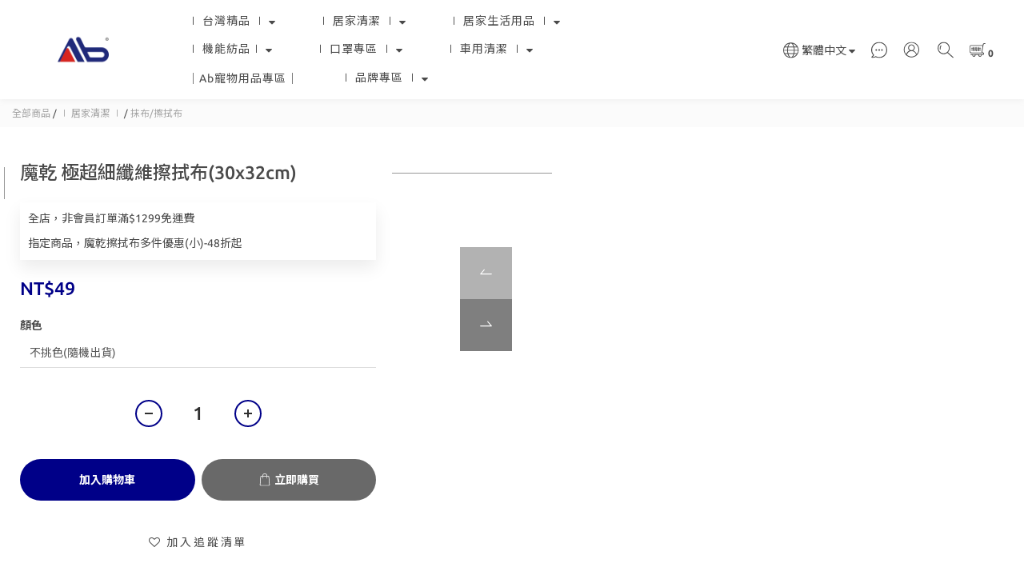

--- FILE ---
content_type: text/html; charset=utf-8
request_url: https://www.acenature.com.tw/products/%E9%AD%94%E4%B9%BE-%E6%A5%B5%E8%B6%85%E7%B4%B0%E7%BA%96%E7%B6%AD%E6%93%A6%E6%8B%AD%E5%B8%8330x32cm
body_size: 77105
content:
<!DOCTYPE html>
<html lang="zh-hant"><head>  <!-- prefetch dns -->
<meta http-equiv="x-dns-prefetch-control" content="on">
<link rel="dns-prefetch" href="https://cdn.shoplineapp.com">
<link rel="preconnect" href="https://cdn.shoplineapp.com" crossorigin>
<link rel="dns-prefetch" href="https://shoplineimg.com">
<link rel="preconnect" href="https://shoplineimg.com">
<link rel="dns-prefetch" href="https://shoplineimg.com">
<link rel="preconnect" href="https://shoplineimg.com" title="image-service-origin">

  <link rel="preload" href="https://cdn.shoplineapp.com/s/javascripts/currencies.js" as="script">




      <link rel="preload" as="image" href="https://shoplineimg.com/5ce26e6e76420a00018b8f4c/5f9a700daed7ae00177286bf/800x.webp?source_format=jpg" media="(max-height: 950px)">

<!-- Wrap what we need here -->


<!-- SEO -->
  
    <title ng-non-bindable>魔乾 極超細纖維擦拭布(30x32cm)</title>

  <meta name="description" content="MicroFiber+極超細纖維材質，具有去汙、除垢、吸水及不掉屑特性，可輕鬆抹除粉塵、汙漬或黏膩油垢等．科技纖維超強7倍吸水性，擦拭後完全不留水痕，無水漬、真乾淨．經嚴謹製程，擁有觸感絕佳以及不易脫紗、不會掉屑且抗拉扯的長纖維特性，滿足長年或重度使用的環境．通過歐洲OEKO-TEX100綠色驗證及SGS實驗室各項檢驗合格，吸水性強、色牢度佳且不含有害人體或環境之化學或重金屬物質，台灣股票上市ISO公司研發製造，品質保證使用安心更放心。">

    <meta name="keywords" content="居家魔法師,魔乾,好用,抹布,擦拭布,清潔,吸水,抗臭,去油,耐用,台灣製">



<!-- Meta -->
  

    <meta property="og:title" content="魔乾 極超細纖維擦拭布(30x32cm)">

  <meta property="og:type" content="product"/>

    <meta property="og:url" content="https://www.acenature.com.tw/products/魔乾-極超細纖維擦拭布30x32cm">
    <link rel="canonical" href="https://www.acenature.com.tw/products/魔乾-極超細纖維擦拭布30x32cm">

  <meta property="og:description" content="MicroFiber+極超細纖維材質，具有去汙、除垢、吸水及不掉屑特性，可輕鬆抹除粉塵、汙漬或黏膩油垢等．科技纖維超強7倍吸水性，擦拭後完全不留水痕，無水漬、真乾淨．經嚴謹製程，擁有觸感絕佳以及不易脫紗、不會掉屑且抗拉扯的長纖維特性，滿足長年或重度使用的環境．通過歐洲OEKO-TEX100綠色驗證及SGS實驗室各項檢驗合格，吸水性強、色牢度佳且不含有害人體或環境之化學或重金屬物質，台灣股票上市ISO公司研發製造，品質保證使用安心更放心。">

    <meta property="og:image" content="https://img.shoplineapp.com/media/image_clips/5f9a700daed7ae00177286bf/original.jpg?1603956749">
    <meta name="thumbnail" content="https://img.shoplineapp.com/media/image_clips/5f9a700daed7ae00177286bf/original.jpg?1603956749">

    <meta property="fb:app_id" content="875866936081389">



    <script type="application/ld+json">
    {"@context":"https://schema.org","@type":"WebSite","name":"居家魔法師","url":"https://www.acenature.com.tw"}
    </script>


<!-- locale meta -->


  <meta name="viewport" content="width=device-width, initial-scale=1.0, viewport-fit=cover">
<meta name="mobile-web-app-capable" content="yes">
<meta name="format-detection" content="telephone=no" />
<meta name="google" value="notranslate">

<!-- Shop icon -->
  <link rel="shortcut icon" type="image/png" href="https://img.shoplineapp.com/media/image_clips/657162fc6166ff001ab057b7/original.png?1701929724">




<!--- Site Ownership Data -->
    <meta name="google-site-verification" content="uOmCggKd8cvFqt9Q647xPBIH6usmoJUShJs096i8eR0">
    <meta name="msvalidate.01" content="A749B458387BABC037CADEF596F52959">
<!--- Site Ownership Data End-->

<!-- Styles -->


        <link rel="stylesheet" media="all" href="https://cdn.shoplineapp.com/assets/common-898e3d282d673c037e3500beff4d8e9de2ee50e01c27252b33520348e0b17da0.css" onload="" />

        <link rel="stylesheet" media="all" href="https://cdn.shoplineapp.com/assets/theme_doris_bien-e56f1b52d8c08a7513b59c89973a3baab2cbd9cbf55f54c537ab1eff50f965c2.css" onload="" />


        <style>@font-face{font-family:'Ubuntu';font-style:italic;font-weight:400;font-display:swap;src:url(https://cdn.shoplineapp.com/fonts/ubuntu/ubuntu-cyrillic-ext-italic-400.woff2) format("woff2");unicode-range:U+0460-052F,U+1C80-1C8A,U+20B4,U+2DE0-2DFF,U+A640-A69F,U+FE2E-FE2F}@font-face{font-family:'Ubuntu';font-style:italic;font-weight:400;font-display:swap;src:url(https://cdn.shoplineapp.com/fonts/ubuntu/ubuntu-cyrillic-italic-400.woff2) format("woff2");unicode-range:U+0301,U+0400-045F,U+0490-0491,U+04B0-04B1,U+2116}@font-face{font-family:'Ubuntu';font-style:italic;font-weight:400;font-display:swap;src:url(https://cdn.shoplineapp.com/fonts/ubuntu/ubuntu-greek-ext-italic-400.woff2) format("woff2");unicode-range:U+1F00-1FFF}@font-face{font-family:'Ubuntu';font-style:italic;font-weight:400;font-display:swap;src:url(https://cdn.shoplineapp.com/fonts/ubuntu/ubuntu-greek-italic-400.woff2) format("woff2");unicode-range:U+0370-0377,U+037A-037F,U+0384-038A,U+038C,U+038E-03A1,U+03A3-03FF}@font-face{font-family:'Ubuntu';font-style:italic;font-weight:400;font-display:swap;src:url(https://cdn.shoplineapp.com/fonts/ubuntu/ubuntu-latin-ext-italic-400.woff2) format("woff2");unicode-range:U+0100-02BA,U+02BD-02C5,U+02C7-02CC,U+02CE-02D7,U+02DD-02FF,U+0304,U+0308,U+0329,U+1D00-1DBF,U+1E00-1E9F,U+1EF2-1EFF,U+2020,U+20A0-20AB,U+20AD-20C0,U+2113,U+2C60-2C7F,U+A720-A7FF}@font-face{font-family:'Ubuntu';font-style:italic;font-weight:400;font-display:swap;src:url(https://cdn.shoplineapp.com/fonts/ubuntu/ubuntu-latin-italic-400.woff2) format("woff2");unicode-range:U+0000-00FF,U+0131,U+0152-0153,U+02BB-02BC,U+02C6,U+02DA,U+02DC,U+0304,U+0308,U+0329,U+2000-206F,U+20AC,U+2122,U+2191,U+2193,U+2212,U+2215,U+FEFF,U+FFFD}@font-face{font-family:'Ubuntu';font-style:italic;font-weight:500;font-display:swap;src:url(https://cdn.shoplineapp.com/fonts/ubuntu/ubuntu-cyrillic-ext-italic-500.woff2) format("woff2");unicode-range:U+0460-052F,U+1C80-1C8A,U+20B4,U+2DE0-2DFF,U+A640-A69F,U+FE2E-FE2F}@font-face{font-family:'Ubuntu';font-style:italic;font-weight:500;font-display:swap;src:url(https://cdn.shoplineapp.com/fonts/ubuntu/ubuntu-cyrillic-italic-500.woff2) format("woff2");unicode-range:U+0301,U+0400-045F,U+0490-0491,U+04B0-04B1,U+2116}@font-face{font-family:'Ubuntu';font-style:italic;font-weight:500;font-display:swap;src:url(https://cdn.shoplineapp.com/fonts/ubuntu/ubuntu-greek-ext-italic-500.woff2) format("woff2");unicode-range:U+1F00-1FFF}@font-face{font-family:'Ubuntu';font-style:italic;font-weight:500;font-display:swap;src:url(https://cdn.shoplineapp.com/fonts/ubuntu/ubuntu-greek-italic-500.woff2) format("woff2");unicode-range:U+0370-0377,U+037A-037F,U+0384-038A,U+038C,U+038E-03A1,U+03A3-03FF}@font-face{font-family:'Ubuntu';font-style:italic;font-weight:500;font-display:swap;src:url(https://cdn.shoplineapp.com/fonts/ubuntu/ubuntu-latin-ext-italic-500.woff2) format("woff2");unicode-range:U+0100-02BA,U+02BD-02C5,U+02C7-02CC,U+02CE-02D7,U+02DD-02FF,U+0304,U+0308,U+0329,U+1D00-1DBF,U+1E00-1E9F,U+1EF2-1EFF,U+2020,U+20A0-20AB,U+20AD-20C0,U+2113,U+2C60-2C7F,U+A720-A7FF}@font-face{font-family:'Ubuntu';font-style:italic;font-weight:500;font-display:swap;src:url(https://cdn.shoplineapp.com/fonts/ubuntu/ubuntu-latin-italic-500.woff2) format("woff2");unicode-range:U+0000-00FF,U+0131,U+0152-0153,U+02BB-02BC,U+02C6,U+02DA,U+02DC,U+0304,U+0308,U+0329,U+2000-206F,U+20AC,U+2122,U+2191,U+2193,U+2212,U+2215,U+FEFF,U+FFFD}@font-face{font-family:'Ubuntu';font-style:italic;font-weight:700;font-display:swap;src:url(https://cdn.shoplineapp.com/fonts/ubuntu/ubuntu-cyrillic-ext-italic-700.woff2) format("woff2");unicode-range:U+0460-052F,U+1C80-1C8A,U+20B4,U+2DE0-2DFF,U+A640-A69F,U+FE2E-FE2F}@font-face{font-family:'Ubuntu';font-style:italic;font-weight:700;font-display:swap;src:url(https://cdn.shoplineapp.com/fonts/ubuntu/ubuntu-cyrillic-italic-700.woff2) format("woff2");unicode-range:U+0301,U+0400-045F,U+0490-0491,U+04B0-04B1,U+2116}@font-face{font-family:'Ubuntu';font-style:italic;font-weight:700;font-display:swap;src:url(https://cdn.shoplineapp.com/fonts/ubuntu/ubuntu-greek-ext-italic-700.woff2) format("woff2");unicode-range:U+1F00-1FFF}@font-face{font-family:'Ubuntu';font-style:italic;font-weight:700;font-display:swap;src:url(https://cdn.shoplineapp.com/fonts/ubuntu/ubuntu-greek-italic-700.woff2) format("woff2");unicode-range:U+0370-0377,U+037A-037F,U+0384-038A,U+038C,U+038E-03A1,U+03A3-03FF}@font-face{font-family:'Ubuntu';font-style:italic;font-weight:700;font-display:swap;src:url(https://cdn.shoplineapp.com/fonts/ubuntu/ubuntu-latin-ext-italic-700.woff2) format("woff2");unicode-range:U+0100-02BA,U+02BD-02C5,U+02C7-02CC,U+02CE-02D7,U+02DD-02FF,U+0304,U+0308,U+0329,U+1D00-1DBF,U+1E00-1E9F,U+1EF2-1EFF,U+2020,U+20A0-20AB,U+20AD-20C0,U+2113,U+2C60-2C7F,U+A720-A7FF}@font-face{font-family:'Ubuntu';font-style:italic;font-weight:700;font-display:swap;src:url(https://cdn.shoplineapp.com/fonts/ubuntu/ubuntu-latin-italic-700.woff2) format("woff2");unicode-range:U+0000-00FF,U+0131,U+0152-0153,U+02BB-02BC,U+02C6,U+02DA,U+02DC,U+0304,U+0308,U+0329,U+2000-206F,U+20AC,U+2122,U+2191,U+2193,U+2212,U+2215,U+FEFF,U+FFFD}@font-face{font-family:'Ubuntu';font-style:normal;font-weight:400;font-display:swap;src:url(https://cdn.shoplineapp.com/fonts/ubuntu/ubuntu-cyrillic-ext-normal-400.woff2) format("woff2");unicode-range:U+0460-052F,U+1C80-1C8A,U+20B4,U+2DE0-2DFF,U+A640-A69F,U+FE2E-FE2F}@font-face{font-family:'Ubuntu';font-style:normal;font-weight:400;font-display:swap;src:url(https://cdn.shoplineapp.com/fonts/ubuntu/ubuntu-cyrillic-normal-400.woff2) format("woff2");unicode-range:U+0301,U+0400-045F,U+0490-0491,U+04B0-04B1,U+2116}@font-face{font-family:'Ubuntu';font-style:normal;font-weight:400;font-display:swap;src:url(https://cdn.shoplineapp.com/fonts/ubuntu/ubuntu-greek-ext-normal-400.woff2) format("woff2");unicode-range:U+1F00-1FFF}@font-face{font-family:'Ubuntu';font-style:normal;font-weight:400;font-display:swap;src:url(https://cdn.shoplineapp.com/fonts/ubuntu/ubuntu-greek-normal-400.woff2) format("woff2");unicode-range:U+0370-0377,U+037A-037F,U+0384-038A,U+038C,U+038E-03A1,U+03A3-03FF}@font-face{font-family:'Ubuntu';font-style:normal;font-weight:400;font-display:swap;src:url(https://cdn.shoplineapp.com/fonts/ubuntu/ubuntu-latin-ext-normal-400.woff2) format("woff2");unicode-range:U+0100-02BA,U+02BD-02C5,U+02C7-02CC,U+02CE-02D7,U+02DD-02FF,U+0304,U+0308,U+0329,U+1D00-1DBF,U+1E00-1E9F,U+1EF2-1EFF,U+2020,U+20A0-20AB,U+20AD-20C0,U+2113,U+2C60-2C7F,U+A720-A7FF}@font-face{font-family:'Ubuntu';font-style:normal;font-weight:400;font-display:swap;src:url(https://cdn.shoplineapp.com/fonts/ubuntu/ubuntu-latin-normal-400.woff2) format("woff2");unicode-range:U+0000-00FF,U+0131,U+0152-0153,U+02BB-02BC,U+02C6,U+02DA,U+02DC,U+0304,U+0308,U+0329,U+2000-206F,U+20AC,U+2122,U+2191,U+2193,U+2212,U+2215,U+FEFF,U+FFFD}@font-face{font-family:'Ubuntu';font-style:normal;font-weight:500;font-display:swap;src:url(https://cdn.shoplineapp.com/fonts/ubuntu/ubuntu-cyrillic-ext-normal-500.woff2) format("woff2");unicode-range:U+0460-052F,U+1C80-1C8A,U+20B4,U+2DE0-2DFF,U+A640-A69F,U+FE2E-FE2F}@font-face{font-family:'Ubuntu';font-style:normal;font-weight:500;font-display:swap;src:url(https://cdn.shoplineapp.com/fonts/ubuntu/ubuntu-cyrillic-normal-500.woff2) format("woff2");unicode-range:U+0301,U+0400-045F,U+0490-0491,U+04B0-04B1,U+2116}@font-face{font-family:'Ubuntu';font-style:normal;font-weight:500;font-display:swap;src:url(https://cdn.shoplineapp.com/fonts/ubuntu/ubuntu-greek-ext-normal-500.woff2) format("woff2");unicode-range:U+1F00-1FFF}@font-face{font-family:'Ubuntu';font-style:normal;font-weight:500;font-display:swap;src:url(https://cdn.shoplineapp.com/fonts/ubuntu/ubuntu-greek-normal-500.woff2) format("woff2");unicode-range:U+0370-0377,U+037A-037F,U+0384-038A,U+038C,U+038E-03A1,U+03A3-03FF}@font-face{font-family:'Ubuntu';font-style:normal;font-weight:500;font-display:swap;src:url(https://cdn.shoplineapp.com/fonts/ubuntu/ubuntu-latin-ext-normal-500.woff2) format("woff2");unicode-range:U+0100-02BA,U+02BD-02C5,U+02C7-02CC,U+02CE-02D7,U+02DD-02FF,U+0304,U+0308,U+0329,U+1D00-1DBF,U+1E00-1E9F,U+1EF2-1EFF,U+2020,U+20A0-20AB,U+20AD-20C0,U+2113,U+2C60-2C7F,U+A720-A7FF}@font-face{font-family:'Ubuntu';font-style:normal;font-weight:500;font-display:swap;src:url(https://cdn.shoplineapp.com/fonts/ubuntu/ubuntu-latin-normal-500.woff2) format("woff2");unicode-range:U+0000-00FF,U+0131,U+0152-0153,U+02BB-02BC,U+02C6,U+02DA,U+02DC,U+0304,U+0308,U+0329,U+2000-206F,U+20AC,U+2122,U+2191,U+2193,U+2212,U+2215,U+FEFF,U+FFFD}@font-face{font-family:'Ubuntu';font-style:normal;font-weight:700;font-display:swap;src:url(https://cdn.shoplineapp.com/fonts/ubuntu/ubuntu-cyrillic-ext-normal-700.woff2) format("woff2");unicode-range:U+0460-052F,U+1C80-1C8A,U+20B4,U+2DE0-2DFF,U+A640-A69F,U+FE2E-FE2F}@font-face{font-family:'Ubuntu';font-style:normal;font-weight:700;font-display:swap;src:url(https://cdn.shoplineapp.com/fonts/ubuntu/ubuntu-cyrillic-normal-700.woff2) format("woff2");unicode-range:U+0301,U+0400-045F,U+0490-0491,U+04B0-04B1,U+2116}@font-face{font-family:'Ubuntu';font-style:normal;font-weight:700;font-display:swap;src:url(https://cdn.shoplineapp.com/fonts/ubuntu/ubuntu-greek-ext-normal-700.woff2) format("woff2");unicode-range:U+1F00-1FFF}@font-face{font-family:'Ubuntu';font-style:normal;font-weight:700;font-display:swap;src:url(https://cdn.shoplineapp.com/fonts/ubuntu/ubuntu-greek-normal-700.woff2) format("woff2");unicode-range:U+0370-0377,U+037A-037F,U+0384-038A,U+038C,U+038E-03A1,U+03A3-03FF}@font-face{font-family:'Ubuntu';font-style:normal;font-weight:700;font-display:swap;src:url(https://cdn.shoplineapp.com/fonts/ubuntu/ubuntu-latin-ext-normal-700.woff2) format("woff2");unicode-range:U+0100-02BA,U+02BD-02C5,U+02C7-02CC,U+02CE-02D7,U+02DD-02FF,U+0304,U+0308,U+0329,U+1D00-1DBF,U+1E00-1E9F,U+1EF2-1EFF,U+2020,U+20A0-20AB,U+20AD-20C0,U+2113,U+2C60-2C7F,U+A720-A7FF}@font-face{font-family:'Ubuntu';font-style:normal;font-weight:700;font-display:swap;src:url(https://cdn.shoplineapp.com/fonts/ubuntu/ubuntu-latin-normal-700.woff2) format("woff2");unicode-range:U+0000-00FF,U+0131,U+0152-0153,U+02BB-02BC,U+02C6,U+02DA,U+02DC,U+0304,U+0308,U+0329,U+2000-206F,U+20AC,U+2122,U+2191,U+2193,U+2212,U+2215,U+FEFF,U+FFFD}
</style><link rel="dns-prefetch" href="https://fonts.googleapis.com"><link rel="preconnect" href="https://fonts.googleapis.com"><link rel="dns-prefetch" href="https://fonts.gstatic.com"><link rel="preconnect" href="https://fonts.gstatic.com" crossorigin="true"><script>
  window.addEventListener('load', function() {
    const link = document.createElement('link');
    link.rel = 'stylesheet';
    link.href = 'https://fonts.googleapis.com/css2?family=Noto+Sans+TC:wght@400;500;700&display=swap';
    link.media = 'print';
    link.onload = () => {
      link.media = 'all';
    }
    document.head.appendChild(link);
  });
</script>

    <link rel="stylesheet" media="all" href="https://cdn.shoplineapp.com/assets/theme_doris_bien_light-b6b249219e53269ff7845ee09f8d03d8a469e5ab7d37a553dc1434bc3db91fd1.css" onload="" />

    <style>
      .nav-icon-color .List-item:hover .dropdown-toggle,.nav-icon-color .List-item .open .dropdown-toggle,.mod-desktop .nav-bg-color>.List-item:hover>.Label,.mod-desktop .nav-icon-color>.List-item:hover>.Label,.mod-desktop .nav-bg-color .navigation-menu-top-layer>.navigation-menu-item>.navigation-menu-item-label:hover,.mod-desktop .nav-icon-color .navigation-menu-top-layer>.navigation-menu-item>.navigation-menu-item-label:hover,.pagination>li:first-child>a,.pagination>li:first-child>span,.pagination>li:last-child>a,.pagination>li:last-child>span,.pagination>li:first-child>a:hover,.pagination>li:first-child>span:hover,.pagination>li:last-child>a:hover,.pagination>li:last-child>span:hover,.Product-breadcrumb a:hover,.blog-breadcrumb .Label:hover,.ProductList-categoryMenu>.List-item ul li:hover>a.primary-color-hover,.ProductList-categoryMenu>.List-item a.primary-color-hover:hover,.product-info .price-sale,.member-only-tag,.QuickCart-modal .quick-cart-body .product-info .price,.variation-label.variation-label--selected,.variation-label:hover,.Util-cssToggle ~ .Util-cssToggleLabel span,.ProductDetail-product-info .price,.addon-promotions-container .addon-promotions-header #sec0,.PromotionPage-container .price-sale,.PromotionCart-content .product-content .price-details,.owl-theme .owl-dots .owl-dot.active span,.product-item .price:not(.price-crossed),.product-item .price-sale,.promotions.show .PromotionPage-container .price:not(.price-sale):not(.price-crossed),.PromotionCart-header .cart-header-label>span b,.wrap-selectpicker i,.product-available-info-time,.member-center-coupon-nav .active,.facebook-banner .fa-times,.facebook-banner .wording,.ProductList-select category-filter-button .advance-filter-button:hover,.category-advance-filter .filter-data .filter-item-title:hover,.category-advance-filter .filter-data .filter-item label:hover,.text-primary-color,.text-primary-color a,.text-primary-color a:hover,.variation-open-button{color:#000088}.primary-color-price,.basic-popover-mobile .member-referral-link,.basic-popover-mobile .member-referral-link:hover{color:#000088 !important}.cart-addon .owl-theme .owl-dots .owl-dot.active span,.cart-addon .owl-theme .owl-dots .owl-dot:hover span,.coupon-card-image{background:#000088}.btn-color-primary,.member-profile-save,.mobile-verification-btn,.MemberCenter .product-review-block .btn-primary{background:#000088 !important}.nav-bg-color .NavigationBar-nestedList-dropdown,.nav-bg-color .navigation-menu-second-layer,.nav-bg-color .navigation-menu-third-layer,.nav-bg-color.sidr,.nav-bg-color .sub-prev:hover span,.nav-bg-color .sub-next:hover span,.primary-bg-color-tag,.dropdown-color .List-item:hover,.member-price-tag,.product-customized-labels,.boxify-image-wrapper .btn-add-to-cart,.pagination>.active>a,.pagination>.active>span,.Grid-item-content button,.ProductList-settings .ProductList-settings-list li:hover,.product-info .btn-custom:not(.btn-buy-now),.PromotionPage-container redeem-gift-item .btn-add-to-promotion-cart,.PromotionPage-container product-item .btn-add-to-promotion-cart,.shopline-product-review-container .review-comment-author-avatar,.review-summary-bars .review-summary-bar .review-summary-bar-line-bg .review-summary-bar-line,.category-advance-filter .apply-button,.Read-more,sl-list-page-wishlist-button,.member-center-profile__submit-button,.member-center-profile__retry-button,.member-center-profile__member-referral-modal-button,.member-center-profile__email-verification-modal-button,.member-center-profile__submit-button:hover,.member-center-profile__retry-button:hover,.member-center-profile__member-referral-modal-button:hover,.member-center-profile__email-verification-modal-button:hover,post-categories-mobile-pannel.sidr{background-color:#000088}.cart-chkt-btn,.pagination>.active>a:hover,.pagination>.active>a:focus,.pagination>.active>span:hover,.pagination>.active>span:focus,.basic-popover-desktop .body .action-button,#get-welcome-member-referral-credits .body .continue{background-color:#000088 !important}.variation-label.variation-label--selected,.variation-label:hover,.form-quantity .input-group-btn .btn-checkout,.PromotionCart-content .product-content .input-group-btn>.btn,.category-advance-filter .filter-data .filter-price-range input:focus,.category-advance-filter .filter-data .filter-price-range input:hover,.category-advance-filter .filter-data .filter-item label:hover input[type=checkbox]::before,.member-center-profile__submit-button,.member-center-profile__retry-button,.member-center-profile__member-referral-modal-button,.member-center-profile__email-verification-modal-button,.member-center-profile__submit-button:hover,.member-center-profile__retry-button:hover,.member-center-profile__member-referral-modal-button:hover,.member-center-profile__email-verification-modal-button:hover{border-color:#000088}.btn-color-primary,.member-profile-save,.mobile-verification-btn,.MemberCenter .product-review-block .btn-primary,.product-available-info,.product-available-info .product-available-info-time,.basic-popover-desktop .body .action-button,#get-welcome-member-referral-credits .body .continue,.checkout-coupon-list-card:hover>.checkout-coupon-list-card-body,.product-list-variant-selector-item.selected-variation>.product-list-variant-selector-image:after{border-color:#000088 !important}.Util-cssToggle ~ .Util-cssToggleLabel:after{border-right-color:#000088}.category-advance-filter .filter-data .filter-item-title:hover .advance-filter-icon{border-top-color:#000088}.Util-cssToggle ~ .Util-cssToggleLabel:after,.ProductList-select category-filter-button .advance-filter-button:hover,.category-advance-filter .filter-data .filter-item-title:hover .advance-filter-icon{border-bottom-color:#000088}.nav-icon-color .List-item:hover svg,.nav-icon-color .List-item .open svg,.ProductList-list-empty-placeholder .search-noresult .Product-searchField-form button:hover svg,.product-available-info-icon g>g,.ProductList-select category-filter-button .advance-filter-button:hover svg{fill:#000088}.Variation-border.selected,.Variation-border.selected:hover{border:solid 2px #000088 !important}@media not all and (pointer: coarse){.Variation-border:hover{border:none !important}}.facebook-quick-signup-success-page .title{color:#000088}.facebook-quick-signup-success-page .btn-facebook-redirect{background-color:#000088}.facebook-quick-signup-success-page .btn-facebook-redirect:hover{background-color:#000088;color:#fff;opacity:0.8}.facebook-quick-signup-failure-page .title{color:#000088}.facebook-quick-signup-failure-page .btn-facebook-redirect{background-color:#000088}.facebook-quick-signup-failure-page .btn-facebook-redirect:hover{background-color:#000088;color:#fff;opacity:0.8}.multi-checkout-confirm .multi-checkout-confirm__delivery_notice{color:#000088}.multi-checkout-confirm .multi-checkout-confirm__delivery_notice:before,.multi-checkout-confirm .multi-checkout-confirm__delivery_notice:after{background-color:#000088}#checkout-object__section .checkout-object__info_cart-header{color:#000088}#checkout-object__section .checkout-object__info_cart-header .icon-basket{fill:#000088}#signup-login-page .solid-btn:not([disabled]){background-color:#000088;border-color:#000088}#signup-login-page .solid-btn:not([disabled]):hover{opacity:0.9;color:#fff;background-color:#000088;border-color:#000088}#signup-login-page .solid-btn[data-loading]{background-color:#000088;border-color:#000088}#signup-login-page .outline-btn:not([disabled]){color:#000088;border-color:#000088}#signup-login-page .outline-btn:not([disabled]):hover{opacity:0.9;color:#fff;background-color:#000088;border-color:#000088}#signup-login-page .outline-btn[data-loading]{color:#000088;border-color:#000088}.member-center-profile__submit-button:hover,.member-center-profile__retry-button:hover,.member-center-profile__member-referral-modal-button:hover,.member-center-profile__email-verification-modal-button:hover{opacity:0.9}

    </style>
    <style>
      .NavigationBar.mod-desktop .dropdown-menu li:hover>span,.NavigationBar-mainMenu .List-item .Label,.Grid-item-content button,.member-price-tag,.product-customized-labels,.ProductList-settings .ProductList-settings-list li:hover,.Read-more,.Read-more:hover,.Read-more:focus,.navigation-menu-second-layer>.navigation-menu-item>.navigation-menu-item-label,.navigation-menu-third-layer>.navigation-menu-item>.navigation-menu-item-label,post-categories-mobile-pannel.sidr .post-categories-pannel__block,post-categories-mobile-pannel.sidr .post-categories-pannel__block a{color:#FFFFFF}.cart-chkt-btn,.MenuPanel-section .MenuPanel-section-header,.MenuPanel-section .List-item a,.pagination>.active>a,.pagination>.active>span,.btn-color-primary,.member-profile-save,.mobile-verification-btn,.MemberCenter .product-review-block .btn-primary,.basic-popover-desktop .body .action-button,#get-welcome-member-referral-credits .body .continue{color:#FFFFFF !important}.MenuPanel-othersMenu .List-item{border-color:#FFFFFF}.MenuPanel-othersMenu .List-item svg{fill:#FFFFFF}.secondary-fill-icon{fill:#FFFFFF !important}

    </style>







  <link rel="stylesheet" media="all" href="https://cdn.shoplineapp.com/packs/css/intl_tel_input-0d9daf73.chunk.css" />








<script type="text/javascript">
  window.mainConfig = JSON.parse('{\"sessionId\":\"\",\"merchantId\":\"5ce26e6e76420a00018b8f4c\",\"appCoreHost\":\"shoplineapp.com\",\"assetHost\":\"https://cdn.shoplineapp.com/packs/\",\"apiBaseUrl\":\"http://shoplineapp.com\",\"eventTrackApi\":\"https://events.shoplytics.com/api\",\"frontCommonsApi\":\"https://front-commons.shoplineapp.com/api\",\"appendToUrl\":\"\",\"env\":\"production\",\"merchantData\":{\"_id\":\"5ce26e6e76420a00018b8f4c\",\"addon_limit_enabled\":true,\"base_country_code\":\"TW\",\"base_currency\":{\"id\":\"twd\",\"iso_code\":\"TWD\",\"alternate_symbol\":\"NT$\",\"name\":\"New Taiwan Dollar\",\"symbol_first\":true,\"subunit_to_unit\":1},\"base_currency_code\":\"TWD\",\"beta_feature_keys\":[],\"brand_home_url\":\"https://www.acenature.com.tw\",\"checkout_setting\":{\"enable_membership_autocheck\":true,\"enable_subscription_autocheck\":false},\"current_plan_key\":\"basket\",\"current_theme_key\":\"doris_bien\",\"delivery_option_count\":5,\"enabled_stock_reminder\":true,\"handle\":\"adam504\",\"identifier\":\"\",\"instagram_access_token\":\"IGQWRQcXFBUlc1VHNoQ244ZA2cxYnR6TEtpekpya09Ub2tFbHMyZAHBUU1VjR2o0Sm05TVpDVDlHRzBEUlVIZAFVBcmdrMFhHUDFZAV3YydlVCNGlSamVXRHVBOGwtTGcxSmREVnZAza0hfRTFjdwZDZD\",\"instagram_id\":\"17841454809741425\",\"invoice_activation\":\"inactive\",\"is_image_service_enabled\":true,\"merchant_affiliates\":[{\"_id\":\"5d0349487982280038e35359\",\"configuration\":{\"offer_id\":\"11652\",\"advertiser_id\":\"11482\",\"commission_amount\":\"20\",\"default_category\":\"[v2.4](1529204)Home Store/(1529226)Cleaning Supplies\",\"category_mappings\":{\"5ce3958282af06003b337a76\":\"[v2.4](1532825)Baby/(1532971)Bathing\",\"5ce386577280b6001acade6a\":\"[v2.4](1529204)Home Store/(1529226)Cleaning Supplies\",\"5ce3870bd87953001dbec0f5\":\"[v2.4](1529204)Home Store/(1529226)Cleaning Supplies\",\"5ce393ec7280b60014cae2b4\":\"[v2.4](1529204)Home Store/(1529226)Cleaning Supplies\",\"5ce39cb18d420d002cb397d8\":\"[v2.4](1529204)Home Store/(1529226)Cleaning Supplies\",\"5ce3a741e11f4d001a1b07cf\":\"[v2.4](1529204)Home Store/(1529226)Cleaning Supplies\",\"5ce3a72cb0242b003e4c658b\":\"[v2.4](1529204)Home Store/(1529226)Cleaning Supplies\",\"5ce3a75153a2ac002341d83a\":\"[v2.4](1529204)Home Store/(1529226)Cleaning Supplies\",\"5ce39bf4a675290017141902\":\"[v2.4](1532825)Baby/(1532958)Bedding\",\"5d0a02719cca22001d7d0fc1\":\"[v2.4](1532825)Baby/(1532958)Bedding\",\"5ce3a0caf3cf070035f59e3d\":\"[v2.4](1532825)Baby/(1532958)Bedding\",\"5d02fa2f71e695001acda091\":\"[v2.4](1532825)Baby/(1532826)Travel\",\"5ce3a58582af06002033802c\":\"[v2.4](1583898)Travel/(1583940)Packing Aids\",\"5d035d13953bb700324b6ca4\":\"[v2.4](1532825)Baby/(1532971)Bathing\",\"5d035cfe3ac35900149e056e\":\"[v2.4](1529204)Home Store/(1529226)Cleaning Supplies\",\"5ce39a8f4d026700172e8692\":\"[v2.4](1529204)Home Store/(1529206)Bath Accessories\",\"5ce3a2bada0ebf003e343308\":\"[v2.4](1529204)Home Store/(1529206)Bath Accessories\",\"5ce39d0f261cfb001d96b416\":\"[v2.4](1529204)Home Store/(1529206)Bath Accessories\",\"5ce39d5a4d026700382e86b8\":\"[v2.4](1529204)Home Store/(1529206)Bath Accessories\",\"5ce39d4c63b648001d9de82f\":\"[v2.4](1529204)Home Store/(1529206)Bath Accessories\",\"5ce3a5f0e11f4d00291b093c\":\"[v2.4](1529204)Home Store/(1529206)Bath Accessories\",\"5ce3a7f9da0ebf001a34326c\":\"[v2.4](1529204)Home Store/(1529206)Bath Accessories\"}},\"affiliate_name\":\"shop_com\",\"enabled\":true,\"updated_at\":\"2019-06-24T02:52:47.743Z\",\"created_at\":\"2019-06-14T07:14:16.017Z\"}],\"mobile_logo_media_url\":\"https://img.shoplineapp.com/media/image_clips/657164e7e505c7001d8abb06/original.png?1701930215\",\"name\":\"居家魔法師\",\"order_setting\":{\"invoice_activation\":\"inactive\",\"short_message_activation\":\"inactive\",\"stock_reminder_activation\":\"true\",\"default_out_of_stock_reminder\":false,\"auto_cancel_expired_orders\":false,\"auto_revert_credit\":false,\"enabled_order_auth_expiry\":false,\"enforce_user_login_on_checkout\":false,\"enable_order_split_einvoice_reissue\":false,\"no_duplicate_uniform_invoice\":false,\"hourly_auto_invoice\":false,\"enabled_location_id\":false,\"enabled_sf_hidden_product_name\":false,\"customer_return_order\":{\"enabled\":false,\"available_return_days\":\"7\"},\"customer_cancel_order\":{\"enabled\":false,\"auto_revert_credit\":false},\"custom_fields\":[{\"type\":\"textarea\",\"label\":\"提醒您~ 如選擇「超商取貨不付款」，請留意 !!收件人姓名須與身分證件相同!!\\n取貨時須出示\\\"與包裹姓名相同的身分證明文件\\\"給店員查核後才可取貨。\",\"display_type\":\"text_field\",\"name_translations\":{\"zh-hant\":\"提醒您~ 如選擇「超商取貨不付款」，請留意 !!收件人姓名須與身分證件相同!!\\n取貨時須出示\\\"與包裹姓名相同的身分證明文件\\\"給店員查核後才可取貨。\"},\"hint_translations\":{\"en\":\"\",\"zh-hant\":\"\",\"zh-hk\":\"\",\"zh-cn\":\"\",\"zh-tw\":\"\",\"vi\":\"\",\"ms\":\"\",\"ja\":\"\",\"th\":\"\",\"id\":\"\",\"de\":\"\",\"fr\":\"\"}}],\"invoice\":{\"tax_id\":\"\"},\"facebook_messenging\":{\"status\":\"deactivated\"},\"status_update_sms\":{\"status\":\"deactivated\"},\"private_info_handle\":{\"enabled\":false,\"custom_fields_enabled\":false}},\"payment_method_count\":7,\"product_setting\":{\"enabled_product_review\":true,\"preorder_add_to_cart_button_display\":\"depend_on_stock\"},\"promotion_setting\":{\"one_coupon_limit_enabled\":true,\"show_promotion_reminder\":true,\"show_coupon\":true,\"multi_order_discount_strategy\":\"order_or_tier_promotion\",\"order_gift_threshold_mode\":\"after_price_discounts\",\"order_free_shipping_threshold_mode\":\"after_all_discounts\",\"category_item_gift_threshold_mode\":\"before_discounts\",\"category_item_free_shipping_threshold_mode\":\"before_discounts\"},\"rollout_keys\":[\"2FA_google_authenticator\",\"3_layer_category\",\"3_layer_navigation\",\"3_layer_variation\",\"711_CB_13countries\",\"711_CB_pickup_TH\",\"711_c2b_report_v2\",\"711_cross_delivery\",\"AdminCancelRecurringSubscription_V1\",\"BasketSynchronizedToITC_V1\",\"MC_WA_Template_Management\",\"MC_manual_order\",\"MO_Apply_Coupon_Code\",\"StaffCanBeDeleted_V1\",\"SummaryStatement_V1\",\"UTM_export\",\"UTM_register\",\"abandoned_cart_notification\",\"add_system_fontstyle\",\"add_to_cart_revamp\",\"addon_products_limit_10\",\"addon_products_limit_unlimited\",\"addon_quantity\",\"address_format_batch2\",\"address_format_jp\",\"address_format_my\",\"address_format_us\",\"address_format_vn\",\"admin_app_extension\",\"admin_clientele_profile\",\"admin_custom_domain\",\"admin_image_service\",\"admin_logistic_bank_account\",\"admin_manual_order\",\"admin_realtime\",\"admin_vietnam_dong\",\"adminapp_order_form\",\"adminapp_wa_contacts_list\",\"ads_system_new_tab\",\"adyen_my_sc\",\"affiliate_by_product\",\"affiliate_dashboard\",\"affiliate_kol_report\",\"affiliate_kol_report_appstore\",\"alipay_hk_sc\",\"amazon_product_review\",\"android_pos_agent_clockin_n_out\",\"android_pos_purchase_order_partial_in_storage\",\"android_pos_save_send_receipt\",\"android_pos_v2_force_upgrade_version_1-50-0_date_2025-08-30\",\"app_categories_filtering\",\"app_multiplan\",\"app_subscription_prorated_billing\",\"apply_multi_order_discount\",\"apps_store\",\"apps_store_blog\",\"apps_store_fb_comment\",\"apps_store_wishlist\",\"appstore_free_trial\",\"archive_order_data\",\"archive_order_ui\",\"assign_products_to_category\",\"auth_flow_revamp\",\"auto_credit\",\"auto_credit_notify\",\"auto_credit_percentage\",\"auto_credit_recurring\",\"auto_reply_comment\",\"auto_reply_fb\",\"auto_save_sf_plus_address\",\"availability_buy_online_pickup_instore\",\"availability_preview_buy_online_pickup_instore\",\"back_in_stock_appstore\",\"basket_comparising_link_CNY\",\"basket_comparising_link_HKD\",\"basket_comparising_link_TWD\",\"basket_invoice_field\",\"basket_pricing_page_cny\",\"basket_pricing_page_hkd\",\"basket_pricing_page_myr\",\"basket_pricing_page_sgd\",\"basket_pricing_page_thb\",\"basket_pricing_page_twd\",\"basket_pricing_page_usd\",\"basket_pricing_page_vnd\",\"basket_subscription_coupon\",\"basket_subscription_email\",\"bianco_setting\",\"bidding_select_product\",\"bing_ads\",\"birthday_format_v2\",\"block_gtm_for_lighthouse\",\"blog\",\"blog_app\",\"blog_revamp_admin\",\"blog_revamp_admin_category\",\"blog_revamp_doublewrite\",\"blog_revamp_related_products\",\"blog_revamp_shop_category\",\"blog_revamp_singleread\",\"breadcrumb\",\"broadcast_addfilter\",\"broadcast_advanced_filters\",\"broadcast_analytics\",\"broadcast_center\",\"broadcast_clone\",\"broadcast_email_html\",\"broadcast_facebook_template\",\"broadcast_line_template\",\"broadcast_preset_time\",\"broadcast_to_unsubscribers_sms\",\"broadcast_unsubscribe_email\",\"bulk_action_customer\",\"bulk_action_product\",\"bulk_assign_point\",\"bulk_import_multi_lang\",\"bulk_payment_delivery_setting\",\"bulk_printing_labels_711C2C\",\"bulk_update_dynamic_fields\",\"bulk_update_job\",\"bulk_update_new_fields\",\"bulk_update_product_download_with_filter\",\"bulk_update_tag\",\"bulk_update_tag_enhancement\",\"bundle_add_type\",\"bundle_group\",\"bundle_page\",\"bundle_pricing\",\"bundle_promotion_apply_enhancement\",\"bundle_stackable\",\"buy_at_amazon\",\"buy_button\",\"buy_now_button\",\"buyandget_promotion\",\"callback_service\",\"cancel_order_by_customer\",\"cancel_order_by_customer_v2\",\"cart_addon\",\"cart_addon_condition\",\"cart_addon_limit\",\"cart_use_product_service\",\"cart_uuid\",\"category_banner_multiple\",\"category_limit_unlimited\",\"category_sorting\",\"channel_amazon\",\"channel_fb\",\"channel_integration\",\"channel_line\",\"charge_shipping_fee_by_product_qty\",\"chat_widget\",\"chat_widget_facebook\",\"chat_widget_ig\",\"chat_widget_line\",\"chat_widget_livechat\",\"chat_widget_whatsapp\",\"chatbot_card_carousel\",\"chatbot_card_template\",\"chatbot_image_widget\",\"chatbot_keywords_matching\",\"chatbot_welcome_template\",\"checkout_membercheckbox_toggle\",\"checkout_setting\",\"cn_pricing_page_2019\",\"combine_orders_app\",\"comment_list_export\",\"component_h1_tag\",\"connect_new_facebookpage\",\"consolidated_billing\",\"cookie_consent\",\"country_code\",\"coupon_center_back_to_cart\",\"coupon_notification\",\"coupon_v2\",\"create_staff_revamp\",\"credit_amount_condition_hidden\",\"credit_campaign\",\"credit_condition_5_tier_ec\",\"credit_installment_payment_fee_hidden\",\"credit_point_report\",\"credit_point_triggerpoint\",\"crm_email_custom\",\"crm_notify_preview\",\"crm_sms_custom\",\"crm_sms_notify\",\"cross_shop_tracker\",\"custom_css\",\"custom_home_delivery_tw\",\"custom_notify\",\"custom_order_export\",\"customer_advanced_filter\",\"customer_coupon\",\"customer_custom_field_limit_5\",\"customer_data_secure\",\"customer_edit\",\"customer_export_v2\",\"customer_group\",\"customer_group_analysis\",\"customer_group_broadcast\",\"customer_group_filter_p2\",\"customer_group_filter_p3\",\"customer_group_regenerate\",\"customer_group_sendcoupon\",\"customer_group_smartrfm_filter\",\"customer_import_50000_failure_report\",\"customer_import_v2\",\"customer_import_v3\",\"customer_list\",\"customer_new_report\",\"customer_referral\",\"customer_referral_notify\",\"customer_search_match\",\"customer_tag\",\"dashboard_v2\",\"dashboard_v2_revamp\",\"date_picker_v2\",\"deep_link_support_linepay\",\"deep_link_support_payme\",\"deep_search\",\"default_theme_ultrachic\",\"delivery_time\",\"delivery_time_with_quantity\",\"design_submenu\",\"dev_center_app_store\",\"disable_footer_brand\",\"disable_old_upgrade_reminder\",\"domain_applicable\",\"doris_bien_setting\",\"dusk_setting\",\"ec_order_unlimit\",\"ecpay_expirydate\",\"ecpay_payment_gateway\",\"einvoice_bulk_update\",\"einvoice_edit\",\"einvoice_newlogic\",\"email_credit_expire_notify\",\"email_custom\",\"email_member_forget_password_notify\",\"email_member_register_notify\",\"email_order_notify\",\"email_verification\",\"enable_body_script\",\"enable_calculate_api_promotion_apply\",\"enable_calculate_api_promotion_filter\",\"enable_cart_api\",\"enable_cart_service\",\"enable_corejs_splitting\",\"enable_lazysizes_image_tag\",\"enable_new_css_bundle\",\"enable_order_status_callback_revamp_for_promotion\",\"enable_order_status_callback_revamp_for_storefront\",\"enable_promotion_usage_record\",\"enable_shopjs_splitting\",\"enhanced_catalog_feed\",\"exclude_product\",\"exclude_product_v2\",\"execute_shipment_permission\",\"export_inventory_report_v2\",\"express_cart\",\"express_checkout_pages\",\"extend_reminder\",\"facebook_ads\",\"facebook_dia\",\"facebook_line_promotion_notify\",\"facebook_login\",\"facebook_messenger_subscription\",\"facebook_notify\",\"facebook_pixel_manager\",\"fb_1on1_chat\",\"fb_broadcast\",\"fb_broadcast_sc\",\"fb_broadcast_sc_p2\",\"fb_comment_app\",\"fb_entrance_optimization\",\"fb_feed_unlimit\",\"fb_group\",\"fb_menu\",\"fb_messenger_onetime_notification\",\"fb_multi_category_feed\",\"fb_pixel_matching\",\"fb_pixel_v2\",\"fb_post_management\",\"fb_product_set\",\"fb_quick_signup_link\",\"fb_shop_now_button\",\"fb_ssapi\",\"fb_sub_button\",\"fb_welcome_msg\",\"fbe_oe\",\"fbe_shop\",\"fbe_v2\",\"fbe_v2_edit\",\"feature_alttag_phase1\",\"feature_alttag_phase2\",\"flash_price_campaign\",\"fm_order_receipt\",\"fmt_c2c_newlabel\",\"fmt_revision\",\"footer_brand\",\"footer_builder\",\"footer_builder_new\",\"form_builder\",\"form_builder_access\",\"form_builder_user_management\",\"form_builder_v2_elements\",\"form_builder_v2_receiver\",\"form_builder_v2_report\",\"freeshipping_promotion_condition\",\"get_coupon\",\"get_promotions_by_cart\",\"gift_promotion_condition\",\"gift_shipping_promotion_discount_condition\",\"gifts_limit_10\",\"gifts_limit_unlimited\",\"gmv_revamp\",\"godaddy\",\"google_ads_api\",\"google_ads_manager\",\"google_analytics_4\",\"google_analytics_manager\",\"google_content_api\",\"google_dynamic_remarketing_tag\",\"google_enhanced_conversions\",\"google_preorder_feed\",\"google_product_category_3rdlayer\",\"google_recaptcha\",\"google_remarketing_manager\",\"google_signup_login\",\"google_tag_manager\",\"gp_tw_sc\",\"group_url_bind_post_live\",\"h2_tag_phase1\",\"hct_logistics_bills_report\",\"hidden_product\",\"hidden_product_p2\",\"hide_credit_point_record_balance\",\"hk_pricing_page_2019\",\"hkd_pricing_page_disabled_2020\",\"ig_browser_notify\",\"ig_live\",\"ig_login_entrance\",\"ig_new_api\",\"image_gallery\",\"image_gallery_p2\",\"image_host_by_region\",\"image_limit_100000\",\"image_limit_30000\",\"image_widget_mobile\",\"inbox_manual_order\",\"inbox_send_cartlink\",\"increase_variation_limit\",\"instagram_create_post\",\"instagram_post_sales\",\"instant_order_form\",\"integrated_label_711\",\"integrated_sfexpress\",\"integration_one\",\"inventory_change_reason\",\"inventory_search_v2\",\"job_api_products_export\",\"job_api_user_export\",\"job_product_import\",\"jquery_v3\",\"kingsman_v2_setting\",\"layout_engine_service_kingsman_blogs\",\"layout_engine_service_kingsman_member_center\",\"layout_engine_service_kingsman_pdp\",\"layout_engine_service_kingsman_plp\",\"layout_engine_service_kingsman_promotions\",\"line_1on1_chat\",\"line_abandon_notification\",\"line_ads_tag\",\"line_broadcast\",\"line_ec\",\"line_in_chat_shopping\",\"line_live\",\"line_login\",\"line_login_mobile\",\"line_point_cpa_tag\",\"line_shopping_new_fields\",\"line_signup\",\"live_after_keyword\",\"live_ai_tag_comments\",\"live_announce_bids\",\"live_announce_buyer\",\"live_bidding\",\"live_broadcast_v2\",\"live_bulk_checkoutlink\",\"live_bulk_edit\",\"live_checkout_notification\",\"live_checkout_notification_all\",\"live_checkout_notification_message\",\"live_comment_discount\",\"live_comment_robot\",\"live_create_product_v2\",\"live_crosspost\",\"live_dashboard_product\",\"live_event_discount\",\"live_exclusive_price\",\"live_fb_group\",\"live_fhd_video\",\"live_general_settings\",\"live_group_event\",\"live_host_panel\",\"live_ig_messenger_broadcast\",\"live_ig_product_recommend\",\"live_im_switch\",\"live_keyword_switch\",\"live_line_broadcast\",\"live_line_management\",\"live_line_multidisplay\",\"live_luckydraw_enhancement\",\"live_messenger_broadcast\",\"live_order_block\",\"live_print_advanced\",\"live_product_recommend\",\"live_shopline_announcement\",\"live_shopline_beauty_filter\",\"live_shopline_keyword\",\"live_shopline_product_card\",\"live_shopline_view\",\"live_shopline_view_marquee\",\"live_show_storefront_facebook\",\"live_show_storefront_shopline\",\"live_stream_settings\",\"locale_revamp\",\"lock_cart_sc_product\",\"logistic_bill_v2_711_b2c\",\"logistic_bill_v2_711_c2c\",\"logo_favicon\",\"luckydraw_products\",\"luckydraw_qualification\",\"manual_activation\",\"manual_order\",\"manual_order_7-11\",\"manual_order_ec_to_sc\",\"manually_bind_post\",\"marketing_affiliate\",\"marketing_affiliate_p2\",\"mc-history-instant\",\"mc_711crossborder\",\"mc_ad_tag\",\"mc_assign_message\",\"mc_auto_bind_member\",\"mc_autoreply_cotent\",\"mc_autoreply_question\",\"mc_autoreply_trigger\",\"mc_broadcast\",\"mc_broadcast_v2\",\"mc_bulk_read\",\"mc_chatbot_template\",\"mc_delete_message\",\"mc_edit_cart\",\"mc_history_instant\",\"mc_history_post\",\"mc_im\",\"mc_inbox_autoreply\",\"mc_input_status\",\"mc_instant_notifications\",\"mc_invoicetitle_optional\",\"mc_keyword_autotagging\",\"mc_line_broadcast\",\"mc_line_broadcast_all_friends\",\"mc_line_cart\",\"mc_logistics_hct\",\"mc_logistics_tcat\",\"mc_manage_blacklist\",\"mc_mark_todo\",\"mc_new_menu\",\"mc_phone_tag\",\"mc_reminder_unpaid\",\"mc_reply_pic\",\"mc_setting_message\",\"mc_setting_orderform\",\"mc_shop_message_refactor\",\"mc_smart_advice\",\"mc_sort_waitingtime\",\"mc_sort_waitingtime_new\",\"mc_tw_invoice\",\"media_gcp_upload\",\"member_center_profile_revamp\",\"member_import_notify\",\"member_info_reward\",\"member_info_reward_subscription\",\"member_password_setup_notify\",\"member_points\",\"member_points_notify\",\"member_price\",\"membership_tier_double_write\",\"membership_tier_logic_revamp\",\"membership_tier_notify\",\"membership_tiers\",\"memebr_center_point_credit_revamp\",\"menu_limit_100\",\"menu_limit_unlimited\",\"merchant_automatic_payment_setting\",\"message_center_v3\",\"message_revamp\",\"mo_remove_discount\",\"mobile_and_email_signup\",\"mobile_signup_p2\",\"modularize_address_format\",\"molpay_credit_card\",\"multi_lang\",\"multicurrency\",\"my_pricing_page_2019\",\"myapp_reauth_alert\",\"myr_pricing_page_disabled_2020\",\"new_app_subscription\",\"new_layout_for_mobile_and_pc\",\"new_onboarding_flow\",\"new_return_management\",\"new_settings_apply_all_promotion\",\"new_signup_flow\",\"new_sinopac_3d\",\"notification_custom_sending_time\",\"npb_theme_philia\",\"npb_widget_font_size_color\",\"ob_revamp\",\"ob_sgstripe\",\"ob_twecpay\",\"oceanpay\",\"old_fbe_removal\",\"onboarding_basketplan\",\"onboarding_handle\",\"one_new_filter\",\"one_page_store\",\"one_page_store_1000\",\"one_page_store_checkout\",\"one_page_store_clone\",\"one_page_store_product_set\",\"online_credit_redemption_toggle\",\"online_store_design\",\"online_store_design_setup_guide_basketplan\",\"order_add_to_cart\",\"order_archive_calculation_revamp_crm_amount\",\"order_archive_calculation_revamp_crm_member\",\"order_archive_product_testing\",\"order_archive_testing\",\"order_archive_testing_crm\",\"order_archive_testing_order_details\",\"order_archive_testing_return_order\",\"order_confirmation_slip_upload\",\"order_custom_field_limit_5\",\"order_custom_notify\",\"order_decoupling_product_revamp\",\"order_discount_stackable\",\"order_export_366day\",\"order_export_v2\",\"order_filter_shipped_date\",\"order_message_broadcast\",\"order_new_source\",\"order_promotion_split\",\"order_search_custom_field\",\"order_search_sku\",\"order_select_across_pages\",\"order_sms_notify\",\"order_split\",\"order_status_non_automation\",\"order_status_tag_color\",\"order_tag\",\"orderemail_new_logic\",\"other_custom_notify\",\"out_of_stock_order\",\"page_builder_revamp\",\"page_builder_revamp_theme_setting\",\"page_builder_revamp_theme_setting_initialized\",\"page_builder_section_cache_enabled\",\"page_builder_widget_accordion\",\"page_builder_widget_blog\",\"page_builder_widget_category\",\"page_builder_widget_collage\",\"page_builder_widget_countdown\",\"page_builder_widget_custom_liquid\",\"page_builder_widget_instagram\",\"page_builder_widget_product_text\",\"page_builder_widget_subscription\",\"page_builder_widget_video\",\"page_limit_unlimited\",\"page_view_cache\",\"pakpobox\",\"partial_free_shipping\",\"payme\",\"payment_condition\",\"payment_fee_config\",\"payment_image\",\"payment_slip_notify\",\"paypal_upgrade\",\"pdp_image_lightbox\",\"pdp_image_lightbox_icon\",\"pending_subscription\",\"philia_setting\",\"pickup_remember_store\",\"plp_label_wording\",\"plp_product_seourl\",\"plp_variation_selector\",\"plp_wishlist\",\"point_campaign\",\"point_redeem_to_cash\",\"pos_only_product_settings\",\"pos_retail_store_price\",\"pos_setup_guide_basketplan\",\"post_cancel_connect\",\"post_commerce_stack_comment\",\"post_fanpage_luckydraw\",\"post_fb_group\",\"post_general_setting\",\"post_lock_pd\",\"post_sales_dashboard\",\"postsale_auto_reply\",\"postsale_create_post\",\"postsale_ig_auto_reply\",\"postsales_connect_multiple_posts\",\"preorder_limit\",\"preset_publish\",\"product_available_time\",\"product_cost_permission\",\"product_feed_info\",\"product_feed_manager_availability\",\"product_feed_revamp\",\"product_index_v2\",\"product_info\",\"product_limit_1000\",\"product_limit_unlimited\",\"product_log_v2\",\"product_page_limit_10\",\"product_quantity_update\",\"product_recommendation_abtesting\",\"product_revamp_doublewrite\",\"product_revamp_singleread\",\"product_review_import\",\"product_review_import_installable\",\"product_review_plp\",\"product_review_reward\",\"product_search\",\"product_set_revamp\",\"product_set_v2_enhancement\",\"product_summary\",\"promotion_blacklist\",\"promotion_filter_by_date\",\"promotion_first_purchase\",\"promotion_first_purchase_channel\",\"promotion_hour\",\"promotion_limit_10\",\"promotion_limit_100\",\"promotion_limit_unlimited\",\"promotion_minitem\",\"promotion_page\",\"promotion_page_reminder\",\"promotion_page_seo_button\",\"promotion_record_archive_test\",\"promotion_reminder\",\"promotion_revamp_phase1-1\",\"purchase_limit_campaign\",\"quick_answer\",\"recaptcha_reset_pw\",\"redirect_301_settings\",\"rejected_bill_reminder\",\"remove_fblike_sc\",\"repay_cookie\",\"replace_janus_interface\",\"replace_lms_old_oa_interface\",\"reports\",\"revert_credit\",\"revert_credit_p2\",\"revert_credit_status\",\"sales_dashboard\",\"sangria_setting\",\"sc_advanced_keyword\",\"sc_ai_chat_analysis\",\"sc_ai_suggested_reply\",\"sc_alipay_standard\",\"sc_atm\",\"sc_auto_bind_member\",\"sc_autodetect_address\",\"sc_autodetect_paymentslip\",\"sc_autoreply_icebreaker\",\"sc_broadcast_permissions\",\"sc_clearcart\",\"sc_clearcart_all\",\"sc_comment_label\",\"sc_comment_list\",\"sc_conversations_statistics_sunset\",\"sc_download_adminapp\",\"sc_facebook_broadcast\",\"sc_facebook_live\",\"sc_fb_ig_subscription\",\"sc_gpt_chatsummary\",\"sc_gpt_content_generator\",\"sc_gpt_knowledge_base\",\"sc_group_pm_commentid\",\"sc_group_webhook\",\"sc_intercom\",\"sc_keywords\",\"sc_line_live_pl\",\"sc_list_search\",\"sc_live_line\",\"sc_lock_inventory\",\"sc_manual_order\",\"sc_mc_settings\",\"sc_mo_711emap\",\"sc_order_unlimit\",\"sc_outstock_msg\",\"sc_overall_statistics\",\"sc_overall_statistics_api_v3\",\"sc_overall_statistics_v2\",\"sc_pickup\",\"sc_post_feature\",\"sc_product_set\",\"sc_product_variation\",\"sc_sidebar\",\"sc_similar_question_replies\",\"sc_slp_subscription_promotion\",\"sc_standard\",\"sc_store_pickup\",\"sc_wa_contacts_list\",\"sc_wa_message_report\",\"sc_wa_permissions\",\"scheduled_home_page\",\"search_function_image_gallery\",\"security_center\",\"select_all_customer\",\"select_all_inventory\",\"send_coupon_notification\",\"session_expiration_period\",\"setup_guide_basketplan\",\"sfexpress_centre\",\"sfexpress_eflocker\",\"sfexpress_service\",\"sfexpress_store\",\"sg_onboarding_currency\",\"share_cart_link\",\"shop_builder_plp\",\"shop_category_filter\",\"shop_category_filter_bulk_action\",\"shop_product_search_rate_limit\",\"shop_related_recaptcha\",\"shop_template_advanced_setting\",\"shopback_cashback\",\"shopline_captcha\",\"shopline_email_captcha\",\"shopline_product_reviews\",\"shoplytics_api_ordersales_v4\",\"shoplytics_api_psa_wide_table\",\"shoplytics_benchmark\",\"shoplytics_broadcast_api_v3\",\"shoplytics_channel_store_permission\",\"shoplytics_credit_analysis\",\"shoplytics_customer_refactor_api_v3\",\"shoplytics_date_picker_v2\",\"shoplytics_event_realtime_refactor_api_v3\",\"shoplytics_events_api_v3\",\"shoplytics_export_flex\",\"shoplytics_homepage_v2\",\"shoplytics_invoices_api_v3\",\"shoplytics_lite\",\"shoplytics_membership_tier_growth\",\"shoplytics_orders_api_v3\",\"shoplytics_ordersales_v3\",\"shoplytics_payments_api_v3\",\"shoplytics_product_revamp_api_v3\",\"shoplytics_promotions_api_v3\",\"shoplytics_psa_multi_stores_export\",\"shoplytics_psa_sub_categories\",\"shoplytics_rfim_enhancement_v3\",\"shoplytics_session_metrics\",\"shoplytics_staff_api_v3\",\"shoplytics_to_hd\",\"shopping_session_enabled\",\"signin_register_revamp\",\"skya_setting\",\"sl_logistics_bulk_action\",\"sl_logistics_fmt_freeze\",\"sl_logistics_modularize\",\"sl_payment_alipay\",\"sl_payment_cc\",\"sl_payment_standard_v2\",\"sl_payment_type_check\",\"sl_payments_apple_pay\",\"sl_payments_cc_promo\",\"sl_payments_my_cc\",\"sl_payments_my_fpx\",\"sl_payments_sg_cc\",\"sl_payments_tw_cc\",\"sl_pos_admin_cancel_order\",\"sl_pos_admin_delete_order\",\"sl_pos_admin_inventory_transfer\",\"sl_pos_admin_order_archive_testing\",\"sl_pos_admin_purchase_order\",\"sl_pos_admin_register_shift\",\"sl_pos_admin_staff\",\"sl_pos_agent_by_channel\",\"sl_pos_agent_clockin_n_out\",\"sl_pos_agent_performance\",\"sl_pos_android_A4_printer\",\"sl_pos_android_check_cart_items_with_local_db\",\"sl_pos_android_order_reduction\",\"sl_pos_android_receipt_enhancement\",\"sl_pos_app_order_archive_testing\",\"sl_pos_app_transaction_filter_enhance\",\"sl_pos_apps_store\",\"sl_pos_bugfender_log_reduction\",\"sl_pos_bulk_import_update_enhancement\",\"sl_pos_check_duplicate_create_order\",\"sl_pos_claim_coupon\",\"sl_pos_convert_order_to_cart_by_snapshot\",\"sl_pos_customerID_duplicate_check\",\"sl_pos_customer_info_enhancement\",\"sl_pos_customized_price\",\"sl_pos_disable_touchid_unlock\",\"sl_pos_discount\",\"sl_pos_einvoice_refactor\",\"sl_pos_feature_permission\",\"sl_pos_force_upgrade_1-109-0\",\"sl_pos_force_upgrade_1-110-1\",\"sl_pos_free_gifts_promotion\",\"sl_pos_from_Swift_to_OC\",\"sl_pos_iOS_A4_printer\",\"sl_pos_iOS_app_transaction_filter_enhance\",\"sl_pos_iOS_cashier_revamp_cart\",\"sl_pos_iOS_cashier_revamp_product_list\",\"sl_pos_iPadOS_version_upgrade_remind_16_0_0\",\"sl_pos_initiate_couchbase\",\"sl_pos_inventory_count\",\"sl_pos_inventory_count_difference_reason\",\"sl_pos_inventory_count_for_selected_products\",\"sl_pos_inventory_feature_module\",\"sl_pos_inventory_transfer_app_can_create_note_date\",\"sl_pos_inventory_transfer_insert_enhancement\",\"sl_pos_inventory_transfer_request\",\"sl_pos_invoice_product_name_filter\",\"sl_pos_invoice_swiftUI_revamp\",\"sl_pos_invoice_toast_show\",\"sl_pos_ios_receipt_info_enhancement\",\"sl_pos_ios_small_label_enhancement\",\"sl_pos_ios_version_upgrade_remind\",\"sl_pos_itc\",\"sl_pos_logo_terms_and_condition\",\"sl_pos_member_price\",\"sl_pos_new_report_customer_analysis\",\"sl_pos_new_report_daily_payment_methods\",\"sl_pos_new_report_overview\",\"sl_pos_new_report_product_preorder\",\"sl_pos_new_report_transaction_detail\",\"sl_pos_no_minimum_age\",\"sl_pos_order_refactor_admin\",\"sl_pos_order_upload_using_pos_service\",\"sl_pos_partial_return\",\"sl_pos_password_setting_refactor\",\"sl_pos_payment\",\"sl_pos_payment_method_picture\",\"sl_pos_payment_method_prioritized_and_hidden\",\"sl_pos_payoff_preorder\",\"sl_pos_product_add_to_cart_refactor\",\"sl_pos_product_variation_ui\",\"sl_pos_promotion\",\"sl_pos_purchase_order_onlinestore\",\"sl_pos_purchase_order_partial_in_storage\",\"sl_pos_receipt_information\",\"sl_pos_receipt_preorder_return_enhancement\",\"sl_pos_receipt_swiftUI_revamp\",\"sl_pos_register_shift\",\"sl_pos_report_shoplytics_psi\",\"sl_pos_revert_credit\",\"sl_pos_save_send_receipt\",\"sl_pos_show_coupon\",\"sl_pos_stock_refactor\",\"sl_pos_supplier_refactor\",\"sl_pos_toast_revamp\",\"sl_pos_transaction_conflict\",\"sl_pos_transaction_view_admin\",\"sl_pos_transfer_onlinestore\",\"sl_pos_user_permission\",\"sl_pos_variation_setting_refactor\",\"sl_purchase_order_search_create_enhancement\",\"slp_bank_promotion\",\"slp_product_subscription\",\"slp_remember_credit_card\",\"slp_swap\",\"smart_omo_appstore\",\"smart_product_recommendation\",\"smart_product_recommendation_regular\",\"smart_recommended_related_products\",\"sms_broadcast\",\"sms_custom\",\"sms_with_shop_name\",\"social_channel_revamp\",\"social_channel_user\",\"social_name_in_order\",\"split_order_applied_creditpoint\",\"sso_lang_th\",\"sso_lang_vi\",\"staff_elasticsearch\",\"staff_limit_5\",\"staff_service_migration\",\"static_resource_host_by_region\",\"stop_slp_approvedemail\",\"store_pick_up\",\"storefront_app_extension\",\"storefront_return\",\"stripe_3d_secure\",\"stripe_3ds_cny\",\"stripe_3ds_hkd\",\"stripe_3ds_myr\",\"stripe_3ds_sgd\",\"stripe_3ds_thb\",\"stripe_3ds_usd\",\"stripe_3ds_vnd\",\"stripe_google_pay\",\"stripe_payment_intents\",\"stripe_radar\",\"stripe_subscription_my_account\",\"structured_data\",\"studio_livestream\",\"sub_sgstripe\",\"subscription_config_edit\",\"subscription_config_edit_delivery_payment\",\"subscription_currency\",\"tappay_3D_secure\",\"tappay_sdk_v2_3_2\",\"tappay_sdk_v3\",\"tax_inclusive_setting\",\"taxes_settings\",\"tcat_711pickup_sl_logisitics\",\"tcat_logistics_bills_report\",\"tcat_newlabel\",\"th_pricing_page_2020\",\"thb_pricing_page_disabled_2020\",\"theme_bianco\",\"theme_doris_bien\",\"theme_kingsman_v2\",\"theme_level_3\",\"theme_sangria\",\"theme_ultrachic\",\"tier_birthday_credit\",\"tier_member_points\",\"tier_member_price\",\"tier_reward_app_availability\",\"tier_reward_app_installation\",\"tier_reward_app_p2\",\"tier_reward_credit\",\"tnc-checkbox\",\"toggle_mobile_category\",\"tw_app_shopback_cashback\",\"tw_fm_sms\",\"tw_pricing_page_2019\",\"tw_stripe_subscription\",\"twd_pricing_page_disabled_2020\",\"uc_integration\",\"uc_v2_endpoints\",\"ultra_setting\",\"unified_admin\",\"use_ngram_for_order_search\",\"user_center_social_channel\",\"user_credits\",\"variant_image_selector\",\"variant_saleprice_cost_weight\",\"variation_label_swatches\",\"varm_setting\",\"vn_pricing_page_2020\",\"vnd_pricing_page_disabled_2020\",\"wa_broadcast_customer_group\",\"wa_system_template\",\"wa_template_custom_content\",\"whatsapp_accept_marketing\",\"whatsapp_catalog\",\"whatsapp_extension\",\"whatsapp_order_form\",\"whatsapp_orderstatus_toggle\",\"wishlist_app\",\"yahoo_dot\",\"youtube_live_shopping\",\"zotabox_installable\"],\"shop_default_home_url\":\"https://adam504.shoplineapp.com\",\"shop_status\":\"open\",\"show_sold_out\":true,\"sl_payment_merchant_id\":\"1797051913850722304\",\"supported_languages\":[\"en\",\"zh-hant\"],\"tags\":[\"life\"],\"time_zone\":\"Asia/Taipei\",\"updated_at\":\"2026-01-22T06:56:50.602Z\",\"user_setting\":{\"_id\":\"5ce26e6e24ea8e003ed46af3\",\"created_at\":\"2019-05-20T09:07:58.862Z\",\"data\":{\"general_fields\":[{\"type\":\"gender\",\"options\":{\"order\":{\"include\":\"false\",\"required\":\"false\"},\"signup\":{\"include\":\"true\",\"required\":\"true\"},\"profile\":{\"include\":\"true\",\"required\":\"true\"}}},{\"type\":\"birthday\",\"options\":{\"order\":{\"include\":\"false\",\"required\":\"false\"},\"signup\":{\"include\":\"true\",\"required\":\"true\"},\"profile\":{\"include\":\"true\",\"required\":\"true\"}}}],\"minimum_age_limit\":\"13\",\"custom_fields\":[{\"type\":\"text\",\"name_translations\":{\"zh-hant\":\"姓名\"},\"hint_translations\":{\"zh-hant\":\"請填寫全名\"},\"options\":{\"order\":{\"include\":\"true\",\"required\":\"false\"},\"signup\":{\"include\":\"true\",\"required\":\"false\"},\"profile\":{\"include\":\"true\",\"required\":\"false\"}},\"member_info_reward\":\"false\",\"field_id\":\"64a26e2d7a598526ea5a0ea8\"}],\"signup_method\":\"email_and_mobile\",\"sms_verification\":{\"status\":\"false\",\"supported_countries\":[\"TW\"]},\"facebook_login\":{\"status\":\"inactive\",\"app_id\":\"875866936081389\"},\"enable_facebook_comment\":{\"status\":\"active\"},\"facebook_comment\":\"\",\"line_login\":{\"status\":\"active\"},\"recaptcha_signup\":{\"status\":\"true\",\"site_key\":\"6Lf-kRgnAAAAAEzsHgTM7Tbokzt0bOEJzxbIsH-j\"},\"email_verification\":{\"status\":\"true\"},\"login_with_verification\":{\"status\":\"true\"},\"upgrade_reminder\":{\"status\":\"active\"},\"enable_member_point\":true,\"enable_user_credit\":true,\"birthday_format\":\"YYYY/MM/DD\",\"send_birthday_credit_period\":\"daily\",\"member_info_reward\":{\"enabled\":false,\"reward_on\":[],\"coupons\":{\"enabled\":false,\"promotion_ids\":[]}},\"enable_age_policy\":false},\"item_type\":\"\",\"key\":\"users\",\"name\":null,\"owner_id\":\"5ce26e6e76420a00018b8f4c\",\"owner_type\":\"Merchant\",\"publish_status\":\"published\",\"status\":\"active\",\"updated_at\":\"2023-09-12T02:05:20.327Z\",\"value\":null}},\"localeData\":{\"loadedLanguage\":{\"name\":\"繁體中文\",\"code\":\"zh-hant\"},\"supportedLocales\":[{\"name\":\"English\",\"code\":\"en\"},{\"name\":\"繁體中文\",\"code\":\"zh-hant\"}]},\"currentUser\":null,\"themeSettings\":{\"theme_color\":\"simple.black\",\"header_mode\":\"default\",\"categories_collapsed\":false,\"mobile_categories_collapsed\":true,\"image_fill\":true,\"hide_language_selector\":false,\"is_multicurrency_enabled\":false,\"show_promotions_on_product\":true,\"enabled_quick_cart\":false,\"opens_in_new_tab\":false,\"category_page\":\"24\",\"goto_top\":true,\"facebook_comment\":false,\"mobile_categories_removed\":false,\"plp_wishlist\":false,\"buy_now_button\":{\"enabled\":true,\"color\":\"696969\"},\"variation_image_selector_enabled\":true,\"variation_image_selector_variation\":1,\"plp_variation_selector\":{\"enabled\":true,\"show_variation\":1},\"hide_share_buttons\":true,\"enable_gdpr_cookies_banner\":false,\"messages_enabled\":true,\"hide_languages\":\"\",\"primary_background\":\"000088\",\"background\":\"doris_bien_light\",\"primary-color\":\"000088\",\"secondary-color\":\"FFFFFF\"},\"isMultiCurrencyEnabled\":false,\"features\":{\"plans\":{\"free\":{\"member_price\":false,\"cart_addon\":false,\"google_analytics_ecommerce\":false,\"membership\":false,\"shopline_logo\":true,\"user_credit\":{\"manaul\":false,\"auto\":false},\"variant_image_selector\":false},\"standard\":{\"member_price\":false,\"cart_addon\":false,\"google_analytics_ecommerce\":false,\"membership\":false,\"shopline_logo\":true,\"user_credit\":{\"manaul\":false,\"auto\":false},\"variant_image_selector\":false},\"starter\":{\"member_price\":false,\"cart_addon\":false,\"google_analytics_ecommerce\":false,\"membership\":false,\"shopline_logo\":true,\"user_credit\":{\"manaul\":false,\"auto\":false},\"variant_image_selector\":false},\"pro\":{\"member_price\":false,\"cart_addon\":false,\"google_analytics_ecommerce\":false,\"membership\":false,\"shopline_logo\":false,\"user_credit\":{\"manaul\":false,\"auto\":false},\"variant_image_selector\":false},\"business\":{\"member_price\":false,\"cart_addon\":false,\"google_analytics_ecommerce\":true,\"membership\":true,\"shopline_logo\":false,\"user_credit\":{\"manaul\":false,\"auto\":false},\"facebook_comments_plugin\":true,\"variant_image_selector\":false},\"basic\":{\"member_price\":false,\"cart_addon\":false,\"google_analytics_ecommerce\":false,\"membership\":false,\"shopline_logo\":false,\"user_credit\":{\"manaul\":false,\"auto\":false},\"variant_image_selector\":false},\"basic2018\":{\"member_price\":false,\"cart_addon\":false,\"google_analytics_ecommerce\":false,\"membership\":false,\"shopline_logo\":true,\"user_credit\":{\"manaul\":false,\"auto\":false},\"variant_image_selector\":false},\"sc\":{\"member_price\":false,\"cart_addon\":false,\"google_analytics_ecommerce\":true,\"membership\":false,\"shopline_logo\":true,\"user_credit\":{\"manaul\":false,\"auto\":false},\"facebook_comments_plugin\":true,\"facebook_chat_plugin\":true,\"variant_image_selector\":false},\"advanced\":{\"member_price\":false,\"cart_addon\":false,\"google_analytics_ecommerce\":true,\"membership\":false,\"shopline_logo\":false,\"user_credit\":{\"manaul\":false,\"auto\":false},\"facebook_comments_plugin\":true,\"facebook_chat_plugin\":true,\"variant_image_selector\":false},\"premium\":{\"member_price\":true,\"cart_addon\":true,\"google_analytics_ecommerce\":true,\"membership\":true,\"shopline_logo\":false,\"user_credit\":{\"manaul\":true,\"auto\":true},\"google_dynamic_remarketing\":true,\"facebook_comments_plugin\":true,\"facebook_chat_plugin\":true,\"wish_list\":true,\"facebook_messenger_subscription\":true,\"product_feed\":true,\"express_checkout\":true,\"variant_image_selector\":true},\"enterprise\":{\"member_price\":true,\"cart_addon\":true,\"google_analytics_ecommerce\":true,\"membership\":true,\"shopline_logo\":false,\"user_credit\":{\"manaul\":true,\"auto\":true},\"google_dynamic_remarketing\":true,\"facebook_comments_plugin\":true,\"facebook_chat_plugin\":true,\"wish_list\":true,\"facebook_messenger_subscription\":true,\"product_feed\":true,\"express_checkout\":true,\"variant_image_selector\":true},\"crossborder\":{\"member_price\":true,\"cart_addon\":true,\"google_analytics_ecommerce\":true,\"membership\":true,\"shopline_logo\":false,\"user_credit\":{\"manaul\":true,\"auto\":true},\"google_dynamic_remarketing\":true,\"facebook_comments_plugin\":true,\"facebook_chat_plugin\":true,\"wish_list\":true,\"facebook_messenger_subscription\":true,\"product_feed\":true,\"express_checkout\":true,\"variant_image_selector\":true},\"o2o\":{\"member_price\":true,\"cart_addon\":true,\"google_analytics_ecommerce\":true,\"membership\":true,\"shopline_logo\":false,\"user_credit\":{\"manaul\":true,\"auto\":true},\"google_dynamic_remarketing\":true,\"facebook_comments_plugin\":true,\"facebook_chat_plugin\":true,\"wish_list\":true,\"facebook_messenger_subscription\":true,\"product_feed\":true,\"express_checkout\":true,\"subscription_product\":true,\"variant_image_selector\":true}}},\"requestCountry\":\"US\",\"trackerEventData\":{\"Product ID\":\"5cff6192440ccd001d4c89c1\"},\"isRecaptchaEnabled\":true,\"isRecaptchaEnterprise\":false,\"recaptchaEnterpriseSiteKey\":\"6LeMcv0hAAAAADjAJkgZLpvEiuc6migO0KyLEadr\",\"recaptchaEnterpriseCheckboxSiteKey\":\"6LfQVEEoAAAAAAzllcvUxDYhfywH7-aY52nsJ2cK\",\"recaptchaSiteKey\":\"6Lf-kRgnAAAAAEzsHgTM7Tbokzt0bOEJzxbIsH-j\",\"currencyData\":{\"supportedCurrencies\":[{\"name\":\"$ HKD\",\"symbol\":\"$\",\"iso_code\":\"hkd\"},{\"name\":\"P MOP\",\"symbol\":\"P\",\"iso_code\":\"mop\"},{\"name\":\"¥ CNY\",\"symbol\":\"¥\",\"iso_code\":\"cny\"},{\"name\":\"$ TWD\",\"symbol\":\"$\",\"iso_code\":\"twd\"},{\"name\":\"$ USD\",\"symbol\":\"$\",\"iso_code\":\"usd\"},{\"name\":\"$ SGD\",\"symbol\":\"$\",\"iso_code\":\"sgd\"},{\"name\":\"€ EUR\",\"symbol\":\"€\",\"iso_code\":\"eur\"},{\"name\":\"$ AUD\",\"symbol\":\"$\",\"iso_code\":\"aud\"},{\"name\":\"£ GBP\",\"symbol\":\"£\",\"iso_code\":\"gbp\"},{\"name\":\"₱ PHP\",\"symbol\":\"₱\",\"iso_code\":\"php\"},{\"name\":\"RM MYR\",\"symbol\":\"RM\",\"iso_code\":\"myr\"},{\"name\":\"฿ THB\",\"symbol\":\"฿\",\"iso_code\":\"thb\"},{\"name\":\"د.إ AED\",\"symbol\":\"د.إ\",\"iso_code\":\"aed\"},{\"name\":\"¥ JPY\",\"symbol\":\"¥\",\"iso_code\":\"jpy\"},{\"name\":\"$ BND\",\"symbol\":\"$\",\"iso_code\":\"bnd\"},{\"name\":\"₩ KRW\",\"symbol\":\"₩\",\"iso_code\":\"krw\"},{\"name\":\"Rp IDR\",\"symbol\":\"Rp\",\"iso_code\":\"idr\"},{\"name\":\"₫ VND\",\"symbol\":\"₫\",\"iso_code\":\"vnd\"},{\"name\":\"$ CAD\",\"symbol\":\"$\",\"iso_code\":\"cad\"}],\"requestCountryCurrencyCode\":\"TWD\"},\"previousUrl\":\"\",\"checkoutLandingPath\":\"/cart\",\"webpSupported\":true,\"pageType\":\"products-show\",\"paypalCnClientId\":\"AYVtr8kMzEyRCw725vQM_-hheFyo1FuWeaup4KPSvU1gg44L-NG5e2PNcwGnMo2MLCzGRg4eVHJhuqBP\",\"efoxPayVersion\":\"1.0.60\",\"universalPaymentSDKUrl\":\"https://cdn.myshopline.com\",\"shoplinePaymentCashierSDKUrl\":\"https://cdn.myshopline.com/pay/paymentElement/1.7.1/index.js\",\"shoplinePaymentV2Env\":\"prod\",\"shoplinePaymentGatewayEnv\":\"prod\",\"currentPath\":\"/products/%E9%AD%94%E4%B9%BE-%E6%A5%B5%E8%B6%85%E7%B4%B0%E7%BA%96%E7%B6%AD%E6%93%A6%E6%8B%AD%E5%B8%8330x32cm\",\"isExceedCartLimitation\":null,\"familyMartEnv\":\"prod\",\"familyMartConfig\":{\"cvsname\":\"familymart.shoplineapp.com\"},\"familyMartFrozenConfig\":{\"cvsname\":\"familymartfreeze.shoplineapp.com\",\"cvslink\":\"https://familymartfreeze.shoplineapp.com/familymart_freeze_callback\",\"emap\":\"https://ecmfme.map.com.tw/ReceiveOrderInfo.aspx\"},\"pageIdentifier\":\"product_detail\",\"staticResourceHost\":\"https://static.shoplineapp.com/\",\"facebookAppId\":\"467428936681900\",\"facebookSdkVersion\":\"v2.7\",\"criteoAccountId\":null,\"criteoEmail\":null,\"shoplineCaptchaEnv\":\"prod\",\"shoplineCaptchaPublicKey\":\"MIGfMA0GCSqGSIb3DQEBAQUAA4GNADCBiQKBgQCUXpOVJR72RcVR8To9lTILfKJnfTp+f69D2azJDN5U9FqcZhdYfrBegVRKxuhkwdn1uu6Er9PWV4Tp8tRuHYnlU+U72NRpb0S3fmToXL3KMKw/4qu2B3EWtxeh/6GPh3leTvMteZpGRntMVmJCJdS8PY1CG0w6QzZZ5raGKXQc2QIDAQAB\",\"defaultBlockedSmsCountries\":\"PS,MG,KE,AO,KG,UG,AZ,ZW,TJ,NG,GT,DZ,BD,BY,AF,LK,MA,EH,MM,EG,LV,OM,LT,UA,RU,KZ,KH,LY,ML,MW,IR,EE\"}');
</script>

  <script
    src="https://browser.sentry-cdn.com/6.8.0/bundle.tracing.min.js"
    integrity="sha384-PEpz3oi70IBfja8491RPjqj38s8lBU9qHRh+tBurFb6XNetbdvlRXlshYnKzMB0U"
    crossorigin="anonymous"
    defer
  ></script>
  <script
    src="https://browser.sentry-cdn.com/6.8.0/captureconsole.min.js"
    integrity="sha384-FJ5n80A08NroQF9DJzikUUhiCaQT2rTIYeJyHytczDDbIiejfcCzBR5lQK4AnmVt"
    crossorigin="anonymous"
    defer
  ></script>

<script>
  function sriOnError (event) {
    if (window.Sentry) window.Sentry.captureException(event);

    var script = document.createElement('script');
    var srcDomain = new URL(this.src).origin;
    script.src = this.src.replace(srcDomain, '');
    if (this.defer) script.setAttribute("defer", "defer");
    document.getElementsByTagName('head')[0].insertBefore(script, null);
  }
</script>

<script>window.lazySizesConfig={},Object.assign(window.lazySizesConfig,{lazyClass:"sl-lazy",loadingClass:"sl-lazyloading",loadedClass:"sl-lazyloaded",preloadClass:"sl-lazypreload",errorClass:"sl-lazyerror",iframeLoadMode:"1",loadHidden:!1});</script>
<script>!function(e,t){var a=t(e,e.document,Date);e.lazySizes=a,"object"==typeof module&&module.exports&&(module.exports=a)}("undefined"!=typeof window?window:{},function(e,t,a){"use strict";var n,i;if(function(){var t,a={lazyClass:"lazyload",loadedClass:"lazyloaded",loadingClass:"lazyloading",preloadClass:"lazypreload",errorClass:"lazyerror",autosizesClass:"lazyautosizes",fastLoadedClass:"ls-is-cached",iframeLoadMode:0,srcAttr:"data-src",srcsetAttr:"data-srcset",sizesAttr:"data-sizes",minSize:40,customMedia:{},init:!0,expFactor:1.5,hFac:.8,loadMode:2,loadHidden:!0,ricTimeout:0,throttleDelay:125};for(t in i=e.lazySizesConfig||e.lazysizesConfig||{},a)t in i||(i[t]=a[t])}(),!t||!t.getElementsByClassName)return{init:function(){},cfg:i,noSupport:!0};var s,o,r,l,c,d,u,f,m,y,h,z,g,v,p,C,b,A,E,_,w,M,N,x,L,W,S,B,T,F,R,D,k,H,O,P,$,q,I,U,j,G,J,K,Q,V=t.documentElement,X=e.HTMLPictureElement,Y="addEventListener",Z="getAttribute",ee=e[Y].bind(e),te=e.setTimeout,ae=e.requestAnimationFrame||te,ne=e.requestIdleCallback,ie=/^picture$/i,se=["load","error","lazyincluded","_lazyloaded"],oe={},re=Array.prototype.forEach,le=function(e,t){return oe[t]||(oe[t]=new RegExp("(\\s|^)"+t+"(\\s|$)")),oe[t].test(e[Z]("class")||"")&&oe[t]},ce=function(e,t){le(e,t)||e.setAttribute("class",(e[Z]("class")||"").trim()+" "+t)},de=function(e,t){var a;(a=le(e,t))&&e.setAttribute("class",(e[Z]("class")||"").replace(a," "))},ue=function(e,t,a){var n=a?Y:"removeEventListener";a&&ue(e,t),se.forEach(function(a){e[n](a,t)})},fe=function(e,a,i,s,o){var r=t.createEvent("Event");return i||(i={}),i.instance=n,r.initEvent(a,!s,!o),r.detail=i,e.dispatchEvent(r),r},me=function(t,a){var n;!X&&(n=e.picturefill||i.pf)?(a&&a.src&&!t[Z]("srcset")&&t.setAttribute("srcset",a.src),n({reevaluate:!0,elements:[t]})):a&&a.src&&(t.src=a.src)},ye=function(e,t){return(getComputedStyle(e,null)||{})[t]},he=function(e,t,a){for(a=a||e.offsetWidth;a<i.minSize&&t&&!e._lazysizesWidth;)a=t.offsetWidth,t=t.parentNode;return a},ze=(l=[],c=r=[],d=function(){var e=c;for(c=r.length?l:r,s=!0,o=!1;e.length;)e.shift()();s=!1},u=function(e,a){s&&!a?e.apply(this,arguments):(c.push(e),o||(o=!0,(t.hidden?te:ae)(d)))},u._lsFlush=d,u),ge=function(e,t){return t?function(){ze(e)}:function(){var t=this,a=arguments;ze(function(){e.apply(t,a)})}},ve=function(e){var t,n=0,s=i.throttleDelay,o=i.ricTimeout,r=function(){t=!1,n=a.now(),e()},l=ne&&o>49?function(){ne(r,{timeout:o}),o!==i.ricTimeout&&(o=i.ricTimeout)}:ge(function(){te(r)},!0);return function(e){var i;(e=!0===e)&&(o=33),t||(t=!0,(i=s-(a.now()-n))<0&&(i=0),e||i<9?l():te(l,i))}},pe=function(e){var t,n,i=99,s=function(){t=null,e()},o=function(){var e=a.now()-n;e<i?te(o,i-e):(ne||s)(s)};return function(){n=a.now(),t||(t=te(o,i))}},Ce=(_=/^img$/i,w=/^iframe$/i,M="onscroll"in e&&!/(gle|ing)bot/.test(navigator.userAgent),N=0,x=0,L=0,W=-1,S=function(e){L--,(!e||L<0||!e.target)&&(L=0)},B=function(e){return null==E&&(E="hidden"==ye(t.body,"visibility")),E||!("hidden"==ye(e.parentNode,"visibility")&&"hidden"==ye(e,"visibility"))},T=function(e,a){var n,i=e,s=B(e);for(p-=a,A+=a,C-=a,b+=a;s&&(i=i.offsetParent)&&i!=t.body&&i!=V;)(s=(ye(i,"opacity")||1)>0)&&"visible"!=ye(i,"overflow")&&(n=i.getBoundingClientRect(),s=b>n.left&&C<n.right&&A>n.top-1&&p<n.bottom+1);return s},R=ve(F=function(){var e,a,s,o,r,l,c,d,u,y,z,_,w=n.elements;if(n.extraElements&&n.extraElements.length>0&&(w=Array.from(w).concat(n.extraElements)),(h=i.loadMode)&&L<8&&(e=w.length)){for(a=0,W++;a<e;a++)if(w[a]&&!w[a]._lazyRace)if(!M||n.prematureUnveil&&n.prematureUnveil(w[a]))q(w[a]);else if((d=w[a][Z]("data-expand"))&&(l=1*d)||(l=x),y||(y=!i.expand||i.expand<1?V.clientHeight>500&&V.clientWidth>500?500:370:i.expand,n._defEx=y,z=y*i.expFactor,_=i.hFac,E=null,x<z&&L<1&&W>2&&h>2&&!t.hidden?(x=z,W=0):x=h>1&&W>1&&L<6?y:N),u!==l&&(g=innerWidth+l*_,v=innerHeight+l,c=-1*l,u=l),s=w[a].getBoundingClientRect(),(A=s.bottom)>=c&&(p=s.top)<=v&&(b=s.right)>=c*_&&(C=s.left)<=g&&(A||b||C||p)&&(i.loadHidden||B(w[a]))&&(m&&L<3&&!d&&(h<3||W<4)||T(w[a],l))){if(q(w[a]),r=!0,L>9)break}else!r&&m&&!o&&L<4&&W<4&&h>2&&(f[0]||i.preloadAfterLoad)&&(f[0]||!d&&(A||b||C||p||"auto"!=w[a][Z](i.sizesAttr)))&&(o=f[0]||w[a]);o&&!r&&q(o)}}),k=ge(D=function(e){var t=e.target;t._lazyCache?delete t._lazyCache:(S(e),ce(t,i.loadedClass),de(t,i.loadingClass),ue(t,H),fe(t,"lazyloaded"))}),H=function(e){k({target:e.target})},O=function(e,t){var a=e.getAttribute("data-load-mode")||i.iframeLoadMode;0==a?e.contentWindow.location.replace(t):1==a&&(e.src=t)},P=function(e){var t,a=e[Z](i.srcsetAttr);(t=i.customMedia[e[Z]("data-media")||e[Z]("media")])&&e.setAttribute("media",t),a&&e.setAttribute("srcset",a)},$=ge(function(e,t,a,n,s){var o,r,l,c,d,u;(d=fe(e,"lazybeforeunveil",t)).defaultPrevented||(n&&(a?ce(e,i.autosizesClass):e.setAttribute("sizes",n)),r=e[Z](i.srcsetAttr),o=e[Z](i.srcAttr),s&&(c=(l=e.parentNode)&&ie.test(l.nodeName||"")),u=t.firesLoad||"src"in e&&(r||o||c),d={target:e},ce(e,i.loadingClass),u&&(clearTimeout(y),y=te(S,2500),ue(e,H,!0)),c&&re.call(l.getElementsByTagName("source"),P),r?e.setAttribute("srcset",r):o&&!c&&(w.test(e.nodeName)?O(e,o):e.src=o),s&&(r||c)&&me(e,{src:o})),e._lazyRace&&delete e._lazyRace,de(e,i.lazyClass),ze(function(){var t=e.complete&&e.naturalWidth>1;u&&!t||(t&&ce(e,i.fastLoadedClass),D(d),e._lazyCache=!0,te(function(){"_lazyCache"in e&&delete e._lazyCache},9)),"lazy"==e.loading&&L--},!0)}),q=function(e){if(!e._lazyRace){var t,a=_.test(e.nodeName),n=a&&(e[Z](i.sizesAttr)||e[Z]("sizes")),s="auto"==n;(!s&&m||!a||!e[Z]("src")&&!e.srcset||e.complete||le(e,i.errorClass)||!le(e,i.lazyClass))&&(t=fe(e,"lazyunveilread").detail,s&&be.updateElem(e,!0,e.offsetWidth),e._lazyRace=!0,L++,$(e,t,s,n,a))}},I=pe(function(){i.loadMode=3,R()}),j=function(){m||(a.now()-z<999?te(j,999):(m=!0,i.loadMode=3,R(),ee("scroll",U,!0)))},{_:function(){z=a.now(),n.elements=t.getElementsByClassName(i.lazyClass),f=t.getElementsByClassName(i.lazyClass+" "+i.preloadClass),ee("scroll",R,!0),ee("resize",R,!0),ee("pageshow",function(e){if(e.persisted){var a=t.querySelectorAll("."+i.loadingClass);a.length&&a.forEach&&ae(function(){a.forEach(function(e){e.complete&&q(e)})})}}),e.MutationObserver?new MutationObserver(R).observe(V,{childList:!0,subtree:!0,attributes:!0}):(V[Y]("DOMNodeInserted",R,!0),V[Y]("DOMAttrModified",R,!0),setInterval(R,999)),ee("hashchange",R,!0),["focus","mouseover","click","load","transitionend","animationend"].forEach(function(e){t[Y](e,R,!0)}),/d$|^c/.test(t.readyState)?j():(ee("load",j),t[Y]("DOMContentLoaded",R),te(j,2e4)),n.elements.length?(F(),ze._lsFlush()):R()},checkElems:R,unveil:q,_aLSL:U=function(){3==i.loadMode&&(i.loadMode=2),I()}}),be=(J=ge(function(e,t,a,n){var i,s,o;if(e._lazysizesWidth=n,n+="px",e.setAttribute("sizes",n),ie.test(t.nodeName||""))for(s=0,o=(i=t.getElementsByTagName("source")).length;s<o;s++)i[s].setAttribute("sizes",n);a.detail.dataAttr||me(e,a.detail)}),K=function(e,t,a){var n,i=e.parentNode;i&&(a=he(e,i,a),(n=fe(e,"lazybeforesizes",{width:a,dataAttr:!!t})).defaultPrevented||(a=n.detail.width)&&a!==e._lazysizesWidth&&J(e,i,n,a))},{_:function(){G=t.getElementsByClassName(i.autosizesClass),ee("resize",Q)},checkElems:Q=pe(function(){var e,t=G.length;if(t)for(e=0;e<t;e++)K(G[e])}),updateElem:K}),Ae=function(){!Ae.i&&t.getElementsByClassName&&(Ae.i=!0,be._(),Ce._())};return te(function(){i.init&&Ae()}),n={cfg:i,autoSizer:be,loader:Ce,init:Ae,uP:me,aC:ce,rC:de,hC:le,fire:fe,gW:he,rAF:ze}});</script>
  <script>!function(e){window.slShadowDomCreate=window.slShadowDomCreate?window.slShadowDomCreate:e}(function(){"use strict";var e="data-shadow-status",t="SL-SHADOW-CONTENT",o={init:"init",complete:"complete"},a=function(e,t,o){if(e){var a=function(e){if(e&&e.target&&e.srcElement)for(var t=e.target||e.srcElement,a=e.currentTarget;t!==a;){if(t.matches("a")){var n=t;e.delegateTarget=n,o.apply(n,[e])}t=t.parentNode}};e.addEventListener(t,a)}},n=function(e){window.location.href.includes("is_preview=2")&&a(e,"click",function(e){e.preventDefault()})},r=function(a){if(a instanceof HTMLElement){var r=!!a.shadowRoot,i=a.previousElementSibling,s=i&&i.tagName;if(!a.getAttribute(e))if(s==t)if(r)console.warn("SL shadow dom warning: The root is aready shadow root");else a.setAttribute(e,o.init),a.attachShadow({mode:"open"}).appendChild(i),n(i),a.slUpdateLazyExtraElements&&a.slUpdateLazyExtraElements(),a.setAttribute(e,o.complete);else console.warn("SL shadow dom warning: The shadow content does not match shadow tag name")}else console.warn("SL shadow dom warning: The root is not HTMLElement")};try{document.querySelectorAll("sl-shadow-root").forEach(function(e){r(e)})}catch(e){console.warn("createShadowDom warning:",e)}});</script>
  <script>!function(){if(window.lazySizes){var e="."+(window.lazySizesConfig?window.lazySizesConfig.lazyClass:"sl-lazy");void 0===window.lazySizes.extraElements&&(window.lazySizes.extraElements=[]),HTMLElement.prototype.slUpdateLazyExtraElements=function(){var n=[];this.shadowRoot&&(n=Array.from(this.shadowRoot.querySelectorAll(e))),n=n.concat(Array.from(this.querySelectorAll(e)));var t=window.lazySizes.extraElements;return 0===n.length||(t&&t.length>0?window.lazySizes.extraElements=t.concat(n):window.lazySizes.extraElements=n,window.lazySizes.loader.checkElems(),this.shadowRoot.addEventListener("lazyloaded",function(e){var n=window.lazySizes.extraElements;if(n&&n.length>0){var t=n.filter(function(n){return n!==e.target});t.length>0?window.lazySizes.extraElements=t:delete window.lazySizes.extraElements}})),n}}else console.warn("Lazysizes warning: window.lazySizes is undefined")}();</script>

  <script src="https://cdn.shoplineapp.com/s/javascripts/currencies.js" defer></script>



<script>
  function generateGlobalSDKObserver(variableName, options = {}) {
    const { isLoaded = (sdk) => !!sdk } = options;
    return {
      [variableName]: {
        funcs: [],
        notify: function() {
          while (this.funcs.length > 0) {
            const func = this.funcs.shift();
            func(window[variableName]);
          }
        },
        subscribe: function(func) {
          if (isLoaded(window[variableName])) {
            func(window[variableName]);
          } else {
            this.funcs.push(func);
          }
          const unsubscribe = function () {
            const index = this.funcs.indexOf(func);
            if (index > -1) {
              this.funcs.splice(index, 1);
            }
          };
          return unsubscribe.bind(this);
        },
      },
    };
  }

  window.globalSDKObserver = Object.assign(
    {},
    generateGlobalSDKObserver('grecaptcha', { isLoaded: function(sdk) { return sdk && sdk.render }}),
    generateGlobalSDKObserver('FB'),
  );
</script>

<style>
  :root {
      --buy-now-button-color: #696969;
      --primary-color: #000088;

    --cookie-consent-popup-z-index: 1000;
  }
</style>

<script type="text/javascript">
(function(e,t,s,c,n,o,p){e.shoplytics||((p=e.shoplytics=function(){
p.exec?p.exec.apply(p,arguments):p.q.push(arguments)
}).v='2.0',p.q=[],(n=t.createElement(s)).async=!0,
n.src=c,(o=t.getElementsByTagName(s)[0]).parentNode.insertBefore(n,o))
})(window,document,'script','https://cdn.shoplytics.com/js/shoplytics-tracker/latest/shoplytics-tracker.js');
shoplytics('init', 'shop', {
  register: {"merchant_id":"5ce26e6e76420a00018b8f4c","language":"zh-hant"}
});

// for facebook login redirect
if (location.hash === '#_=_') {
  history.replaceState(null, document.title, location.toString().replace(/#_=_$/, ''));
}

function SidrOptions(options) {
  if (options === undefined) { options = {}; }
  this.side = options.side || 'left';
  this.speed = options.speed || 200;
  this.name = options.name;
  this.onOpen = options.onOpen || angular.noop;
  this.onClose = options.onClose || angular.noop;
}
window.SidrOptions = SidrOptions;

window.resizeImages = function(element) {
  var images = (element || document).getElementsByClassName("sl-lazy-image")
  var styleRegex = /background\-image:\ *url\(['"]?(https\:\/\/shoplineimg.com\/[^'"\)]*)+['"]?\)/

  for (var i = 0; i < images.length; i++) {
    var image = images[i]
    try {
      var src = image.getAttribute('src') || image.getAttribute('style').match(styleRegex)[1]
    } catch(e) {
      continue;
    }
    var setBySrc, head, tail, width, height;
    try {
      if (!src) { throw 'Unknown source' }

      setBySrc = !!image.getAttribute('src') // Check if it's setting the image url by "src" or "style"
      var urlParts = src.split("?"); // Fix issue that the size pattern can be in external image url
      var result = urlParts[0].match(/(.*)\/(\d+)?x?(\d+)?(.*)/) // Extract width and height from url (e.g. 1000x1000), putting the rest into head and tail for repackaging back
      head = result[1]
      tail = result[4]
      width = parseInt(result[2], 10);
      height = parseInt(result[3], 10);

      if (!!((width || height) && head != '') !== true) { throw 'Invalid image source'; }
    } catch(e) {
      if (typeof e !== 'string') { console.error(e) }
      continue;
    }

    var segment = parseInt(image.getAttribute('data-resizing-segment') || 200, 10)
    var scale = window.devicePixelRatio > 1 ? 2 : 1

    // Resize by size of given element or image itself
    var refElement = image;
    if (image.getAttribute('data-ref-element')) {
      var selector = image.getAttribute('data-ref-element');
      if (selector.indexOf('.') === 0) {
        refElement = document.getElementsByClassName(image.getAttribute('data-ref-element').slice(1))[0]
      } else {
        refElement = document.getElementById(image.getAttribute('data-ref-element'))
      }
    }
    var offsetWidth = refElement.offsetWidth;
    var offsetHeight = refElement.offsetHeight;
    var refWidth = image.getAttribute('data-max-width') ? Math.min(parseInt(image.getAttribute('data-max-width')), offsetWidth) : offsetWidth;
    var refHeight = image.getAttribute('data-max-height') ? Math.min(parseInt(image.getAttribute('data-max-height')), offsetHeight) : offsetHeight;

    // Get desired size based on view, segment and screen scale
    var resizedWidth = isNaN(width) === false ? Math.ceil(refWidth * scale / segment) * segment : undefined
    var resizedHeight = isNaN(height) === false ? Math.ceil(refHeight * scale / segment) * segment : undefined

    if (resizedWidth || resizedHeight) {
      var newSrc = head + '/' + ((resizedWidth || '') + 'x' + (resizedHeight || '')) + (tail || '') + '?';
      for (var j = 1; j < urlParts.length; j++) { newSrc += urlParts[j]; }
      if (newSrc !== src) {
        if (setBySrc) {
          image.setAttribute('src', newSrc);
        } else {
          image.setAttribute('style', image.getAttribute('style').replace(styleRegex, 'background-image:url('+newSrc+')'));
        }
        image.dataset.size = (resizedWidth || '') + 'x' + (resizedHeight || '');
      }
    }
  }
}

let createDeferredPromise = function() {
  let deferredRes, deferredRej;
  let deferredPromise = new Promise(function(res, rej) {
    deferredRes = res;
    deferredRej = rej;
  });
  deferredPromise.resolve = deferredRes;
  deferredPromise.reject = deferredRej;
  return deferredPromise;
}

// For app extension sdk
window.APP_EXTENSION_SDK_ANGULAR_JS_LOADED = createDeferredPromise();
  window.runTaskInIdle = function runTaskInIdle(task) {
    try {
      if (!task) return;
      task();
    } catch (err) {
      console.error(err);
    }
  }

window.runTaskQueue = function runTaskQueue(queue) {
  if (!queue || queue.length === 0) return;

  const task = queue.shift();
  window.runTaskInIdle(task);

  window.runTaskQueue(queue);
}


window.addEventListener('DOMContentLoaded', function() {

app.value('mainConfig', window.mainConfig);


app.value('flash', {
});

app.value('flash_data', {});
app.constant('imageServiceEndpoint', 'https\:\/\/shoplineimg.com/')
app.constant('staticImageHost', 'static.shoplineapp.com/web')
app.constant('staticResourceHost', 'https://static.shoplineapp.com/')
app.constant('FEATURES_LIMIT', JSON.parse('{\"disable_image_service\":false,\"product_variation_limit\":400,\"paypal_spb_checkout\":false,\"mini_fast_checkout\":false,\"fast_checkout_qty\":false,\"buynow_checkout\":false,\"blog_category\":false,\"blog_post_page_limit\":false,\"shop_category_filter\":true,\"stripe_card_hk\":false,\"bulk_update_tag\":true,\"dynamic_shipping_rate_refactor\":false,\"promotion_reminder\":true,\"promotion_page_reminder\":true,\"modularize_address_format\":true,\"point_redeem_to_cash\":true,\"fb_login_integration\":false,\"product_summary\":true,\"plp_wishlist\":true,\"ec_order_unlimit\":true,\"sc_order_unlimit\":true,\"inventory_search_v2\":true,\"sc_lock_inventory\":true,\"crm_notify_preview\":true,\"plp_variation_selector\":true,\"category_banner_multiple\":true,\"order_confirmation_slip_upload\":true,\"tier_upgrade_v2\":false,\"plp_label_wording\":true,\"order_search_custom_field\":true,\"ig_browser_notify\":true,\"ig_browser_disabled\":false,\"send_product_tag_to_shop\":false,\"ads_system_new_tab\":true,\"payment_image\":true,\"sl_logistics_bulk_action\":true,\"disable_orderconfirmation_mail\":false,\"payment_slip_notify\":true,\"product_set_child_products_limit\":20,\"product_set_limit\":-1,\"sl_payments_hk_promo\":false,\"domain_redirect_ec2\":false,\"affiliate_kol_report\":true,\"applepay_newebpay\":false,\"atm_newebpay\":false,\"cvs_newebpay\":false,\"ec_fast_checkout\":false,\"checkout_setting\":true,\"omise_payment\":false,\"member_password_setup_notify\":true,\"membership_tier_notify\":true,\"auto_credit_notify\":true,\"customer_referral_notify\":true,\"member_points_notify\":true,\"member_import_notify\":true,\"crm_sms_custom\":true,\"crm_email_custom\":true,\"customer_group\":true,\"tier_auto_downgrade\":false,\"scheduled_home_page\":true,\"sc_wa_contacts_list\":true,\"broadcast_to_unsubscribers_sms\":true,\"sc_post_feature\":true,\"google_product_category_3rdlayer\":true,\"purchase_limit_campaign\":true,\"order_item_name_edit\":false,\"block_analytics_request\":false,\"subscription_order_notify\":false,\"fb_domain_verification\":false,\"disable_html5mode\":false,\"einvoice_edit\":true,\"order_search_sku\":true,\"cancel_order_by_customer_v2\":true,\"storefront_pdp_enhancement\":false,\"storefront_plp_enhancement\":false,\"storefront_adv_enhancement\":false,\"product_cost_permission\":true,\"promotion_first_purchase\":true,\"block_gtm_for_lighthouse\":true,\"use_critical_css_liquid\":false,\"flash_price_campaign\":true,\"inventory_change_reason\":true,\"ig_login_entrance\":true,\"contact_us_mobile\":false,\"sl_payment_hk_alipay\":false,\"3_layer_variation\":true,\"einvoice_tradevan\":false,\"order_add_to_cart\":true,\"order_new_source\":true,\"einvoice_bulk_update\":true,\"molpay_alipay_tng\":false,\"fastcheckout_add_on\":false,\"plp_product_seourl\":true,\"country_code\":true,\"sc_keywords\":true,\"bulk_printing_labels_711C2C\":true,\"search_function_image_gallery\":true,\"social_channel_user\":true,\"sc_overall_statistics\":true,\"product_main_images_limit\":12,\"order_custom_notify\":true,\"new_settings_apply_all_promotion\":true,\"new_order_label_711b2c\":false,\"payment_condition\":true,\"store_pick_up\":true,\"other_custom_notify\":true,\"crm_sms_notify\":true,\"sms_custom\":true,\"product_set_revamp\":true,\"charge_shipping_fee_by_product_qty\":true,\"whatsapp_extension\":true,\"new_live_selling\":false,\"tier_member_points\":true,\"fb_broadcast_sc_p2\":true,\"fb_entrance_optimization\":true,\"shopback_cashback\":true,\"bundle_add_type\":true,\"google_ads_api\":true,\"google_analytics_4\":true,\"customer_group_smartrfm_filter\":true,\"shopper_app_entrance\":false,\"enable_cart_service\":true,\"store_crm_pwa\":false,\"store_referral_export_import\":false,\"store_referral_setting\":false,\"delivery_time_with_quantity\":true,\"tier_reward_app_installation\":true,\"tier_reward_app_availability\":true,\"stop_slp_approvedemail\":true,\"google_content_api\":true,\"buy_online_pickup_instore\":false,\"subscription_order_expire_notify\":false,\"payment_octopus\":false,\"payment_hide_hk\":false,\"line_ads_tag\":true,\"get_coupon\":true,\"coupon_notification\":true,\"payme_single_key_migration\":false,\"fb_bdapi\":false,\"mc_sort_waitingtime_new\":true,\"disable_itc\":false,\"sl_payment_alipay\":true,\"sl_pos_sg_gst_on_receipt\":false,\"buyandget_promotion\":true,\"line_login_mobile\":true,\"vulnerable_js_upgrade\":false,\"replace_janus_interface\":true,\"enable_calculate_api_promotion_filter\":true,\"combine_orders\":false,\"tier_reward_app_p2\":true,\"slp_remember_credit_card\":true,\"subscription_promotion\":false,\"lock_cart_sc_product\":true,\"extend_reminder\":true,\"customer_search_match\":true,\"slp_product_subscription\":true,\"customer_group_sendcoupon\":true,\"sl_payments_apple_pay\":true,\"apply_multi_order_discount\":true,\"enable_calculate_api_promotion_apply\":true,\"product_revamp_doublewrite\":true,\"tcat_711pickup_emap\":false,\"page_builder_widget_blog\":true,\"page_builder_widget_accordion\":true,\"page_builder_widget_category\":true,\"page_builder_widget_instagram\":true,\"page_builder_widget_custom_liquid\":true,\"page_builder_widget_product_text\":true,\"page_builder_widget_subscription\":true,\"page_builder_widget_video\":true,\"page_builder_widget_collage\":true,\"npb_theme_sangria\":false,\"npb_theme_philia\":true,\"npb_theme_bianco\":false,\"line_point_cpa_tag\":true,\"affiliate_by_product\":true,\"order_select_across_pages\":true,\"page_builder_widget_count_down\":false,\"deep_link_support_payme\":true,\"deep_link_support_linepay\":true,\"split_order_applied_creditpoint\":true,\"product_review_reward\":true,\"rounding_to_one_decimal\":false,\"disable_image_service_lossy_compression\":false,\"order_status_non_automation\":true,\"member_info_reward\":true,\"order_discount_stackable\":true,\"enable_cart_api\":true,\"product_revamp_singleread\":true,\"deep_search\":true,\"new_plp_initialized\":false,\"shop_builder_plp\":true,\"old_fbe_removal\":true,\"fbig_shop_disabled\":false,\"repay_cookie\":true,\"gift_promotion_condition\":true,\"blog_revamp_singleread\":true,\"blog_revamp_doublewrite\":true,\"credit_condition_tier_limit\":5,\"credit_condition_5_tier_ec\":true,\"credit_condition_50_tier_ec\":false,\"return_order_revamp\":false,\"expand_sku_on_plp\":false,\"sl_pos_shopline_payment_invoice_new_flow\":false,\"cart_uuid\":true,\"credit_campaign_tier\":{\"active_campaign_limit\":-1,\"condition_limit\":3},\"promotion_page\":true,\"bundle_page\":true,\"bulk_update_tag_enhancement\":true,\"use_ngram_for_order_search\":true,\"notification_custom_sending_time\":true,\"promotion_by_platform\":false,\"product_feed_revamp\":true,\"one_page_store\":true,\"one_page_store_limit\":1000,\"one_page_store_clone\":true,\"header_content_security_policy\":false,\"product_set_child_products_required_quantity_limit\":50,\"blog_revamp_admin\":true,\"blog_revamp_posts_limit\":3000,\"blog_revamp_admin_category\":true,\"blog_revamp_shop_category\":true,\"blog_revamp_categories_limit\":10,\"blog_revamp_related_products\":true,\"product_feed_manager\":false,\"product_feed_manager_availability\":true,\"checkout_membercheckbox_toggle\":true,\"youtube_accounting_linking\":false,\"crowdfunding_app\":false,\"prevent_duplicate_orders_tempfix\":false,\"product_review_plp\":true,\"product_attribute_tag_awoo\":false,\"sl_pos_customer_info_enhancement\":true,\"sl_pos_customer_product_preference\":false,\"sl_pos_payment_method_prioritized_and_hidden\":true,\"sl_pos_payment_method_picture\":true,\"facebook_line_promotion_notify\":true,\"sl_admin_purchase_order\":false,\"sl_admin_inventory_transfer\":false,\"sl_admin_supplier\":false,\"sl_admin_inventory_count\":false,\"shopline_captcha\":true,\"shopline_email_captcha\":true,\"layout_engine_service_kingsman_plp\":true,\"layout_engine_service_kingsman_pdp\":true,\"layout_engine_service_kingsman_promotions\":true,\"layout_engine_service_kingsman_blogs\":true,\"layout_engine_service_kingsman_member_center\":true,\"layout_engine_service_varm_plp\":false,\"layout_engine_service_varm_pdp\":false,\"layout_engine_service_varm_promotions\":false,\"layout_engine_service_varm_blogs\":false,\"layout_engine_service_varm_member_center\":false,\"2026_pdp_revamp_mobile_abtesting\":false,\"smart_product_recommendation\":true,\"one_page_store_product_set\":true,\"page_use_product_service\":false,\"price_discount_label_plp\":false,\"pdp_image_lightbox\":true,\"advanced_menu_app\":false,\"smart_product_recommendation_plus\":false,\"sitemap_cache_6hr\":false,\"sitemap_enhance_lang\":false,\"security_center\":true,\"freeshipping_promotion_condition\":true,\"gift_shipping_promotion_discount_condition\":true,\"promotion_first_purchase_channel\":true,\"order_decoupling_product_revamp\":true,\"enable_shopjs_splitting\":true,\"enable_body_script\":true,\"enable_corejs_splitting\":true,\"member_info_reward_subscription\":true,\"session_expiration_period\":true,\"point_campaign\":true,\"online_credit_redemption_toggle\":true,\"shoplytics_payments_api_v3\":true,\"shoplytics_staff_api_v3\":true,\"shoplytics_invoices_api_v3\":true,\"shoplytics_broadcast_api_v3\":true,\"enable_promotion_usage_record\":true,\"archive_order_ui\":true,\"archive_order_data\":true,\"order_archive_calculation_revamp_crm_amount\":true,\"order_archive_calculation_revamp_crm_member\":true,\"subscription_config_edit_delivery_payment\":true,\"one_page_store_checkout\":true,\"cart_use_product_service\":true,\"order_export_366day\":true,\"promotion_record_archive_test\":true,\"order_archive_testing_return_order\":true,\"order_archive_testing_order_details\":true,\"order_archive_testing\":true,\"promotion_page_seo_button\":true,\"order_archive_testing_crm\":true,\"order_archive_product_testing\":true,\"shoplytics_customer_refactor_api_v3\":true,\"shoplytics_session_metrics\":true,\"product_set_v2_enhancement\":true,\"customer_import_50000_failure_report\":true,\"manual_order_ec_to_sc\":true,\"group_url_bind_post_live\":true,\"shoplytics_product_revamp_api_v3\":true,\"shoplytics_event_realtime_refactor_api_v3\":true,\"shoplytics_ordersales_v3\":true,\"payment_fee_config\":true,\"subscription_config_edit\":true,\"affiliate_dashboard\":true,\"export_inventory_report_v2\":true,\"member_center_profile_revamp\":true,\"youtube_live_shopping\":true,\"enable_new_css_bundle\":true,\"broadcast_preset_time\":true,\"email_custom\":true,\"social_channel_revamp\":true,\"memebr_center_point_credit_revamp\":true,\"customer_data_secure\":true,\"coupon_v2\":true,\"tcat_711pickup_sl_logisitics\":true,\"customer_export_v2\":true,\"shoplytics_channel_store_permission\":true,\"customer_group_analysis\":true,\"slp_bank_promotion\":true,\"google_preorder_feed\":true,\"replace_lms_old_oa_interface\":true,\"bulk_update_job\":true,\"custom_home_delivery_tw\":true,\"birthday_format_v2\":true,\"preorder_limit\":true,\"mobile_and_email_signup\":true,\"exclude_product_v2\":true,\"credit_point_report\":true,\"sl_payments_cc_promo\":true,\"user_center_social_channel\":true,\"enable_lazysizes_image_tag\":true,\"whatsapp_accept_marketing\":true,\"line_live\":true,\"credit_campaign\":true,\"credit_point_triggerpoint\":true,\"send_coupon_notification\":true,\"711_CB_pickup_TH\":true,\"cookie_consent\":true,\"customer_group_regenerate\":true,\"customer_group_filter_p3\":true,\"customer_group_filter_p2\":true,\"page_builder_revamp_theme_setting_initialized\":true,\"page_builder_revamp_theme_setting\":true,\"page_builder_revamp\":true,\"customer_group_broadcast\":true,\"partial_free_shipping\":true,\"broadcast_addfilter\":true,\"social_name_in_order\":true,\"admin_app_extension\":true,\"fb_group\":true,\"fb_broadcast_sc\":true,\"711_CB_13countries\":true,\"sl_payment_type_check\":true,\"sl_payment_standard_v2\":true,\"shop_category_filter_bulk_action\":true,\"bulk_action_product\":true,\"bulk_action_customer\":true,\"pos_only_product_settings\":true,\"tax_inclusive_setting\":true,\"one_new_filter\":true,\"order_tag\":true,\"out_of_stock_order\":true,\"cross_shop_tracker\":true,\"sl_logistics_modularize\":true,\"fbe_shop\":true,\"sc_manual_order\":true,\"sc_sidebar\":true,\"fb_multi_category_feed\":true,\"credit_amount_condition_hidden\":true,\"credit_installment_payment_fee_hidden\":true,\"sc_facebook_live\":true,\"category_sorting\":true,\"dashboard_v2_revamp\":true,\"customer_tag\":true,\"customer_coupon\":true,\"bulk_assign_point\":true,\"locale_revamp\":true,\"facebook_notify\":true,\"stripe_payment_intents\":true,\"customer_edit\":true,\"fbe_v2_edit\":true,\"payment\":{\"oceanpay\":true,\"sl_payment\":true,\"payme\":true,\"sl_logistics_fmt_freeze\":true,\"stripe_google_pay\":true},\"fb_pixel_v2\":true,\"fb_feed_unlimit\":true,\"customer_referral\":true,\"fb_product_set\":true,\"message_center_v3\":true,\"email_credit_expire_notify\":true,\"enhanced_catalog_feed\":true,\"theme_level\":3,\"chatbot_keywords_matching\":true,\"dusk_setting\":true,\"varm_setting\":true,\"skya_setting\":true,\"philia_setting\":true,\"theme_doris_bien\":true,\"theme_bianco\":true,\"theme_sangria\":true,\"preset_publish\":true,\"membership_tiers\":5,\"cart_addon_condition\":true,\"chatbot_image_widget\":true,\"chatbot_card_carousel\":true,\"uc_v2_endpoints\":true,\"uc_integration\":true,\"member_price\":true,\"revert_credit\":true,\"buy_now_button\":true,\"blog\":true,\"reports\":true,\"custom_css\":true,\"multicurrency\":true,\"chatbot_welcome_template\":true,\"smart_recommended_related_products\":true,\"order_custom_field_limit\":5,\"sl_payments_my_cc\":true,\"sl_payments_tw_cc\":true,\"sl_payments_sg_cc\":true,\"sl_payments_my_fpx\":true,\"sl_payment_cc\":true,\"express_cart\":true,\"chatbot_card_template\":true,\"customer_custom_field_limit\":5,\"sfexpress_centre\":true,\"sfexpress_store\":true,\"sfexpress_service\":true,\"sfexpress_eflocker\":true,\"product_page_limit\":-1,\"gifts_limit\":-1,\"disable_old_upgrade_reminder\":true,\"image_limit\":100000,\"domain_applicable\":true,\"share_cart_link\":true,\"exclude_product\":true,\"cancel_order_by_customer\":true,\"storefront_return\":true,\"admin_manual_order\":true,\"fbe_v2\":true,\"promotion_limit\":-1,\"th_pricing_page_2020\":true,\"shoplytics_to_hd\":true,\"stripe_subscription_my_account\":true,\"user_credit\":{\"manual\":true},\"google_recaptcha\":true,\"order_settings\":{\"line_ec\":true},\"product_feed_info\":true,\"disable_footer_brand\":true,\"footer_brand\":true,\"design\":{\"logo_favicon\":true,\"shop_template_advanced_setting\":true},\"fb_ssapi\":true,\"user_settings\":{\"facebook_login\":true},\"fb_quick_signup_link\":true,\"design_submenu\":true,\"vn_pricing_page_2020\":true,\"line_signup\":true,\"google_signup_login\":true,\"toggle_mobile_category\":true,\"online_store_design\":true,\"tcat_newlabel\":true,\"auto_reply_fb\":true,\"ig_new_api\":true,\"google_ads_manager\":true,\"facebook_pixel_manager\":true,\"bing_ads\":true,\"google_remarketing_manager\":true,\"google_analytics_manager\":true,\"yahoo_dot\":true,\"google_tag_manager\":true,\"order_split\":true,\"line_in_chat_shopping\":true,\"cart_addon\":true,\"enable_cart_addon_item\":true,\"studio_livestream\":true,\"fb_shop_now_button\":true,\"dashboard_v2\":true,\"711_cross_delivery\":true,\"product_log_v2\":true,\"integration_one\":true,\"fb_1on1_chat\":true,\"line_1on1_chat\":true,\"admin_custom_domain\":true,\"facebook_ads\":true,\"product_info\":true,\"hidden_product_p2\":true,\"channel_integration\":true,\"sl_logistics_fmt_freeze\":true,\"sl_pos_admin_order_archive_testing\":true,\"sl_pos_receipt_preorder_return_enhancement\":true,\"sl_pos_purchase_order_onlinestore\":true,\"sl_pos_inventory_count_for_selected_products\":true,\"sl_pos_receipt_information\":true,\"sl_pos_android_A4_printer\":true,\"sl_pos_iOS_A4_printer\":true,\"sl_pos_bulk_import_update_enhancement\":true,\"sl_pos_free_gifts_promotion\":true,\"sl_pos_transfer_onlinestore\":true,\"sl_pos_new_report_daily_payment_methods\":true,\"sl_pos_new_report_overview\":true,\"sl_pos_new_report_transaction_detail\":true,\"sl_pos_new_report_product_preorder\":true,\"sl_pos_new_report_customer_analysis\":true,\"sl_pos_user_permission\":true,\"sl_pos_feature_permission\":true,\"sl_pos_report_shoplytics_psi\":true,\"sl_pos_einvoice_refactor\":true,\"pos_retail_store_price\":true,\"sl_pos_save_send_receipt\":true,\"sl_pos_partial_return\":true,\"sl_pos_variation_setting_refactor\":true,\"sl_pos_password_setting_refactor\":true,\"sl_pos_supplier_refactor\":true,\"sl_pos_admin_staff\":true,\"sl_pos_customized_price\":true,\"sl_pos_member_price\":true,\"sl_pos_admin_register_shift\":true,\"sl_pos_logo_terms_and_condition\":true,\"sl_pos_inventory_transfer_request\":true,\"sl_pos_admin_inventory_transfer\":true,\"sl_pos_inventory_count\":true,\"sl_pos_transaction_conflict\":true,\"sl_pos_transaction_view_admin\":true,\"sl_pos_admin_delete_order\":true,\"sl_pos_admin_cancel_order\":true,\"sl_pos_order_refactor_admin\":true,\"sl_pos_purchase_order_partial_in_storage\":true,\"sl_pos_admin_purchase_order\":true,\"sl_pos_promotion\":true,\"sl_pos_payment\":true,\"sl_pos_discount\":true,\"email_member_forget_password_notify\":true,\"subscription_currency\":true,\"broadcast_center\":true,\"bundle_pricing\":true,\"bundle_group\":true,\"unified_admin\":true,\"email_member_register_notify\":true,\"amazon_product_review\":true,\"shopline_product_reviews\":true,\"tier_member_price\":true,\"email_order_notify\":true,\"custom_notify\":true,\"marketing_affiliate_p2\":true,\"member_points\":true,\"blog_app\":true,\"fb_comment_app\":true,\"wishlist_app\":true,\"hidden_product\":true,\"product_quantity_update\":true,\"line_shopping_new_fields\":true,\"staff_limit\":5,\"broadcast_unsubscribe_email\":true,\"menu_limit\":-1,\"revert_credit_p2\":true,\"new_sinopac_3d\":true,\"category_limit\":-1,\"image_gallery_p2\":true,\"taxes_settings\":true,\"customer_advanced_filter\":true,\"membership\":{\"index\":true,\"export\":true,\"import\":true,\"view_user\":true,\"blacklist\":true},\"marketing_affiliate\":true,\"addon_products_limit\":-1,\"order_filter_shipped_date\":true,\"variant_image_selector\":true,\"variant_saleprice_cost_weight\":true,\"variation_label_swatches\":true,\"image_widget_mobile\":true,\"fmt_revision\":true,\"ecpay_expirydate\":true,\"product_available_time\":true,\"select_all_customer\":true,\"operational_bill\":true,\"product_limit\":-1,\"auto_credit\":true,\"page_limit\":-1,\"abandoned_cart_notification\":true,\"currency\":{\"vietnam_dong\":true}}'))
app.constant('RESOLUTION_LIST', JSON.parse('[200, 400, 600, 800, 1000, 1200, 1400, 1600, 1800, 2000]'))
app.constant('NEW_RESOLUTION_LIST', JSON.parse('[375, 540, 720, 900, 1080, 1296, 1512, 2160, 2960, 3260, 3860]'))


app.config(function (AnalyticsProvider) {
  AnalyticsProvider.setAccount('UA-143255461-1');
  AnalyticsProvider.useECommerce(true, true);
  AnalyticsProvider.setDomainName('www.acenature.com.tw');
  AnalyticsProvider.setCurrency('TWD');
  AnalyticsProvider.trackPages(false);
});


app.value('fbPixelSettings', [{"unique_ids":true,"single_variation":false,"trackingCode":"173415340056070"}]);

app.constant('ANGULAR_LOCALE', {
  DATETIME_FORMATS: {
    AMPMS: ["am","pm"],
    DAY: ["Sunday","Monday","Tuesday","Wednesday","Thursday","Friday","Saturday"],
    MONTH: ["January","February","March","April","May","June","July","August","September","October","November","December"],
    SHORTDAY: ["Sun","Mon","Tue","Wed","Thu","Fri","Sat"],
    SHORTMONTH: ["Jan","Feb","Mar","Apr","May","Jun","Jul","Aug","Sep","Oct","Nov","Dec"],
    fullDate: "EEEE, MMMM d, y",
    longDate: "MMMM d, y",
    medium: "MMM d, y h:mm:ss a",
    mediumDate: "MMM d, y",
    mediumTime: "h:mm:ss a",
    short: "M/d/yy h:mm a",
    shortDate: "M/d/yy",
    shortTime: "h:mm a",
  },
  NUMBER_FORMATS: {
    CURRENCY_SYM: "$",
    DECIMAL_SEP: ".",
    GROUP_SEP: ",",
    PATTERNS: [{"gSize":3,"lgSize":3,"maxFrac":3,"minFrac":0,"minInt":1,"negPre":"-","negSuf":"","posPre":"","posSuf":""},{"gSize":3,"lgSize":3,"maxFrac":2,"minFrac":2,"minInt":1,"negPre":"-¤","negSuf":"","posPre":"¤","posSuf":""}]
  },
  id: "zh-hant",
  pluralCat: function(n, opt_precision) {
    if (['ja'].indexOf('zh-hant') >= 0) { return PLURAL_CATEGORY.OTHER; }
    var i = n | 0;
    var vf = getVF(n, opt_precision);
    if (i == 1 && vf.v == 0) {
      return PLURAL_CATEGORY.ONE;
    }
    return PLURAL_CATEGORY.OTHER;
  }
});

  app.value('product', JSON.parse('{\"_id\":\"5cff6192440ccd001d4c89c1\",\"owner_id\":\"5ce26e6e76420a00018b8f4c\",\"field_titles\":[{\"key\":\"color\",\"name_translations\":{\"ms\":\"warna\",\"vi\":\"Màu\",\"zh-tw\":\"顏色\",\"en\":\"Color\",\"ja\":\"カーラー\",\"zh-cn\":\"颜色\",\"zh-hk\":\"顏色\",\"th\":\"สี\",\"zh-hant\":\"顏色\"},\"index\":0,\"selectorEnabled\":false}],\"hide_price\":false,\"same_price\":true,\"location_id\":\"\",\"sku\":\"\",\"brand\":\"\",\"mpn\":\"\",\"gtin\":\"\",\"summary_translations\":{},\"title_translations\":{\"zh-hant\":\"魔乾 極超細纖維擦拭布(30x32cm)\",\"en\":\"Magic dry Microfiber+ ultra fine microfiber(30x32cm)\"},\"unlimited_quantity\":true,\"out_of_stock_orderable\":false,\"price\":{\"cents\":49,\"currency_symbol\":\"NT$\",\"currency_iso\":\"TWD\",\"label\":\"NT$49\",\"dollars\":49.0},\"price_sale\":{\"cents\":0,\"currency_symbol\":\"NT$\",\"currency_iso\":\"TWD\",\"label\":\"\",\"dollars\":0.0},\"max_order_quantity\":-1,\"status\":\"active\",\"supplier_id\":\"\",\"seo_keywords\":\"居家魔法師,魔乾,好用,抹布,擦拭布,清潔,吸水,抗臭,去油,耐用,台灣製\",\"is_preorder\":false,\"preorder_note_translations\":{},\"stock_ids\":[\"66476a706fb37e88b34f4ea2\"],\"weight\":0.0,\"subscription_enabled\":false,\"subscription_period_type\":\"day\",\"subscription_period_duration\":30,\"subscription_recurring_count_limit\":-1,\"schedule_publish_at\":null,\"gender\":\"unisex\",\"age_group\":\"adult\",\"adult\":\"no\",\"condition\":\"new\",\"amazon_url\":\"\",\"amazon_asin\":\"\",\"taxable\":false,\"price_max\":{\"cents\":0,\"currency_symbol\":\"NT$\",\"currency_iso\":\"TWD\",\"label\":\"\",\"dollars\":0.0},\"member_price_max\":{\"cents\":0,\"currency_symbol\":\"NT$\",\"currency_iso\":\"TWD\",\"label\":\"\",\"dollars\":0.0},\"addon_product_priorities\":{},\"blacklisted_delivery_option_ids\":[],\"blacklisted_payment_ids\":[\"678608a3e6fda8000d460878\"],\"blacklisted_feed_channels\":[],\"related_product_ids\":[\"62d7b76ed3757e0011afdd8b\",\"62aac582702372002db9e82e\",\"5cfe1a9da376e40014f84694\",\"5d0c37399b91d809c9f45484\"],\"is_excluded_promotion\":false,\"created_by\":\"admin\",\"root_product_id\":\"637b303dec8d83434430b558\",\"feed_category\":{},\"retail_status\":\"active\",\"type\":\"product\",\"feed_variations\":{\"color\":\"\",\"size\":\"\",\"custom\":{},\"material\":\"\"},\"member_price\":{\"cents\":0,\"currency_symbol\":\"NT$\",\"currency_iso\":\"TWD\",\"label\":\"\",\"dollars\":0.0},\"lowest_member_price\":{\"cents\":49,\"currency_symbol\":\"NT$\",\"currency_iso\":\"TWD\",\"label\":\"NT$49\",\"dollars\":49.0},\"available_start_time\":null,\"available_end_time\":null,\"is_reminder_active\":true,\"flash_price_sets\":[],\"pos_category_ids\":[],\"media\":[{\"images\":{\"original\":{\"width\":1000.0,\"height\":1000.0,\"url\":\"https://img.shoplineapp.com/media/image_clips/5f9a700daed7ae00177286bf/original.jpg?1603956749\"}},\"_id\":\"5f9a700daed7ae00177286bf\",\"alt_translations\":{},\"blurhash\":\"\",\"detail_image_url\":\"https://shoplineimg.com/5ce26e6e76420a00018b8f4c/5f9a700daed7ae00177286bf/2000x.webp?source_format=jpg\",\"default_image_url\":\"https://shoplineimg.com/5ce26e6e76420a00018b8f4c/5f9a700daed7ae00177286bf/400x.webp?source_format=jpg\",\"thumb_image_url\":\"https://shoplineimg.com/5ce26e6e76420a00018b8f4c/5f9a700daed7ae00177286bf/400x.webp?source_format=jpg\"},{\"images\":{\"original\":{\"width\":750.0,\"height\":750.0,\"url\":\"https://img.shoplineapp.com/media/image_clips/5cf8d1c2ae0d7500320a58f7/original.jpg?1559810497\"}},\"_id\":\"5cf8d1c2ae0d7500320a58f7\",\"alt_translations\":{\"zh-hant\":\"魔乾 極超細纖維擦拭布(大/40x40cm)\",\"en\":\"魔乾 極超細纖維擦拭布(大/40x40cm)\"},\"blurhash\":\"\",\"detail_image_url\":\"https://shoplineimg.com/5ce26e6e76420a00018b8f4c/5cf8d1c2ae0d7500320a58f7/2000x.webp?source_format=jpg\",\"default_image_url\":\"https://shoplineimg.com/5ce26e6e76420a00018b8f4c/5cf8d1c2ae0d7500320a58f7/400x.webp?source_format=jpg\",\"thumb_image_url\":\"https://shoplineimg.com/5ce26e6e76420a00018b8f4c/5cf8d1c2ae0d7500320a58f7/400x.webp?source_format=jpg\"}],\"cover_media_array\":[{\"_id\":\"5f9a700daed7ae00177286bf\",\"original_image_url\":\"https://img.shoplineapp.com/media/image_clips/5f9a700daed7ae00177286bf/original.jpg?1603956749\"},{\"_id\":\"5cf8d1c2ae0d7500320a58f7\",\"original_image_url\":\"https://img.shoplineapp.com/media/image_clips/5cf8d1c2ae0d7500320a58f7/original.jpg?1559810497\"}],\"variations\":[{\"price\":{\"cents\":49,\"currency_symbol\":\"NT$\",\"currency_iso\":\"TWD\",\"label\":\"NT$49\",\"dollars\":49.0},\"location_id\":\"\",\"sku\":\"1079969568STC\",\"fields_translations\":{\"en\":[\"Random color delivery\"],\"zh-hant\":[\"不挑色(隨機出貨)\"]},\"key\":\"5d1db8e7f542e4000d505808\",\"media_id\":\"\",\"stock_ids\":[\"637b303dec8d83434430b559\"],\"price_sale\":{\"cents\":0,\"currency_symbol\":\"NT$\",\"currency_iso\":\"TWD\",\"label\":\"\",\"dollars\":0.0},\"cost\":{\"cents\":0,\"currency_symbol\":\"NT$\",\"currency_iso\":\"TWD\",\"label\":\"\",\"dollars\":0.0},\"weight\":0.0,\"feed_variations\":{\"color\":\"{\\\"zh-hant\\\":\\\"不挑色(隨機出貨)\\\",\\\"en\\\":\\\"Random color delivery\\\"}\",\"size\":\"\",\"custom\":{},\"material\":\"\"},\"quantity\":1,\"stock_id\":\"637b303dec8d83434430b559\",\"member_price\":{\"cents\":0,\"currency_symbol\":\"NT$\",\"currency_iso\":\"TWD\",\"label\":\"\",\"dollars\":0.0},\"fields\":[{\"name_translations\":{\"zh-hant\":\"不挑色(隨機出貨)\",\"en\":\"Random color delivery\"},\"name\":\"不挑色(隨機出貨)\"}],\"media\":null,\"mpn\":\"\",\"gtin\":\"\",\"variant_option_ids\":[\"5d1db8e7d73b7400143624c7\"],\"product_price_tiers\":{\"6184d700f42779002c7a2114\":{\"cents\":0,\"currency_symbol\":\"\",\"currency_iso\":\"\",\"label\":\"\",\"dollars\":0.0},\"64a245dbbc7c95001141d78d\":{\"cents\":0,\"currency_symbol\":\"\",\"currency_iso\":\"\",\"label\":\"\",\"dollars\":0.0},\"6184d7d8c620ba001a02832b\":{\"cents\":0,\"currency_symbol\":\"\",\"currency_iso\":\"\",\"label\":\"\",\"dollars\":0.0},\"5ce39597cba5360027376f5d\":{\"cents\":0,\"currency_symbol\":\"\",\"currency_iso\":\"\",\"label\":\"\",\"dollars\":0.0}},\"retail_price\":null,\"warehouse\":{\"_id\":\"637b303cec8d83434430b54c\",\"name_translations\":{\"zh-cn\":\"预设仓库\",\"zh-hant\":\"預設倉庫\",\"en\":\"Primary\"}},\"max_order_quantity\":-1,\"preorder_limit\":-1,\"root_product_variation_id\":\"637b303dec8d83434430b560\"},{\"price\":{\"cents\":49,\"currency_symbol\":\"NT$\",\"currency_iso\":\"TWD\",\"label\":\"NT$49\",\"dollars\":49.0},\"location_id\":\"\",\"sku\":\"1079969568MAN\",\"fields_translations\":{\"en\":[\"red\"],\"zh-hant\":[\"磚紅\"]},\"key\":\"5d19ae91e7e9e5000a50cef8\",\"media_id\":\"\",\"stock_ids\":[\"637b303dec8d83434430b55a\"],\"price_sale\":{\"cents\":0,\"currency_symbol\":\"NT$\",\"currency_iso\":\"TWD\",\"label\":\"\",\"dollars\":0.0},\"cost\":{\"cents\":0,\"currency_symbol\":\"NT$\",\"currency_iso\":\"TWD\",\"label\":\"\",\"dollars\":0.0},\"weight\":0.0,\"feed_variations\":{\"color\":\"{\\\"zh-hant\\\":\\\"磚紅\\\",\\\"en\\\":\\\"red\\\"}\",\"size\":\"\",\"custom\":{},\"material\":\"\"},\"quantity\":1,\"stock_id\":\"637b303dec8d83434430b55a\",\"member_price\":{\"cents\":0,\"currency_symbol\":\"NT$\",\"currency_iso\":\"TWD\",\"label\":\"\",\"dollars\":0.0},\"fields\":[{\"name_translations\":{\"zh-hant\":\"磚紅\",\"en\":\"red\"},\"name\":\"磚紅\"}],\"media\":null,\"mpn\":\"\",\"gtin\":\"\",\"variant_option_ids\":[\"5d1db8e7d73b7400143624c9\"],\"product_price_tiers\":{\"6184d700f42779002c7a2114\":{\"cents\":0,\"currency_symbol\":\"\",\"currency_iso\":\"\",\"label\":\"\",\"dollars\":0.0},\"64a245dbbc7c95001141d78d\":{\"cents\":0,\"currency_symbol\":\"\",\"currency_iso\":\"\",\"label\":\"\",\"dollars\":0.0},\"6184d7d8c620ba001a02832b\":{\"cents\":0,\"currency_symbol\":\"\",\"currency_iso\":\"\",\"label\":\"\",\"dollars\":0.0},\"5ce39597cba5360027376f5d\":{\"cents\":0,\"currency_symbol\":\"\",\"currency_iso\":\"\",\"label\":\"\",\"dollars\":0.0}},\"retail_price\":null,\"warehouse\":{\"_id\":\"637b303cec8d83434430b54c\",\"name_translations\":{\"zh-cn\":\"预设仓库\",\"zh-hant\":\"預設倉庫\",\"en\":\"Primary\"}},\"max_order_quantity\":-1,\"preorder_limit\":-1,\"root_product_variation_id\":\"637b303dec8d83434430b561\"},{\"price\":{\"cents\":49,\"currency_symbol\":\"NT$\",\"currency_iso\":\"TWD\",\"label\":\"NT$49\",\"dollars\":49.0},\"location_id\":\"\",\"sku\":\"1079969568BLU\",\"fields_translations\":{\"en\":[\"blue\"],\"zh-hant\":[\"寶藍\"]},\"key\":\"5d19ae91e7e9e5000a50cef9\",\"media_id\":\"\",\"stock_ids\":[\"637b303dec8d83434430b55b\"],\"price_sale\":{\"cents\":0,\"currency_symbol\":\"NT$\",\"currency_iso\":\"TWD\",\"label\":\"\",\"dollars\":0.0},\"cost\":{\"cents\":0,\"currency_symbol\":\"NT$\",\"currency_iso\":\"TWD\",\"label\":\"\",\"dollars\":0.0},\"weight\":0.0,\"feed_variations\":{\"color\":\"{\\\"zh-hant\\\":\\\"寶藍\\\",\\\"en\\\":\\\"blue\\\"}\",\"size\":\"\",\"custom\":{},\"material\":\"\"},\"quantity\":1,\"stock_id\":\"637b303dec8d83434430b55b\",\"member_price\":{\"cents\":0,\"currency_symbol\":\"NT$\",\"currency_iso\":\"TWD\",\"label\":\"\",\"dollars\":0.0},\"fields\":[{\"name_translations\":{\"zh-hant\":\"寶藍\",\"en\":\"blue\"},\"name\":\"寶藍\"}],\"media\":null,\"mpn\":\"\",\"gtin\":\"\",\"variant_option_ids\":[\"5d1db8e7d73b7400143624ca\"],\"product_price_tiers\":{\"6184d700f42779002c7a2114\":{\"cents\":0,\"currency_symbol\":\"\",\"currency_iso\":\"\",\"label\":\"\",\"dollars\":0.0},\"64a245dbbc7c95001141d78d\":{\"cents\":0,\"currency_symbol\":\"\",\"currency_iso\":\"\",\"label\":\"\",\"dollars\":0.0},\"6184d7d8c620ba001a02832b\":{\"cents\":0,\"currency_symbol\":\"\",\"currency_iso\":\"\",\"label\":\"\",\"dollars\":0.0},\"5ce39597cba5360027376f5d\":{\"cents\":0,\"currency_symbol\":\"\",\"currency_iso\":\"\",\"label\":\"\",\"dollars\":0.0}},\"retail_price\":null,\"warehouse\":{\"_id\":\"637b303cec8d83434430b54c\",\"name_translations\":{\"zh-cn\":\"预设仓库\",\"zh-hant\":\"預設倉庫\",\"en\":\"Primary\"}},\"max_order_quantity\":-1,\"preorder_limit\":-1,\"root_product_variation_id\":\"637b303dec8d83434430b562\"},{\"price\":{\"cents\":49,\"currency_symbol\":\"NT$\",\"currency_iso\":\"TWD\",\"label\":\"NT$49\",\"dollars\":49.0},\"location_id\":\"\",\"sku\":\"1079969568BRN\",\"fields_translations\":{\"en\":[\"brown\"],\"zh-hant\":[\"咖啡\"]},\"key\":\"5d19ae91e7e9e5000a50cefa\",\"media_id\":\"\",\"stock_ids\":[\"637b303dec8d83434430b55c\"],\"price_sale\":{\"cents\":0,\"currency_symbol\":\"NT$\",\"currency_iso\":\"TWD\",\"label\":\"\",\"dollars\":0.0},\"cost\":{\"cents\":0,\"currency_symbol\":\"NT$\",\"currency_iso\":\"TWD\",\"label\":\"\",\"dollars\":0.0},\"weight\":0.0,\"feed_variations\":{\"color\":\"{\\\"zh-hant\\\":\\\"咖啡\\\",\\\"en\\\":\\\"brown\\\"}\",\"size\":\"\",\"custom\":{},\"material\":\"\"},\"quantity\":1,\"stock_id\":\"637b303dec8d83434430b55c\",\"member_price\":{\"cents\":0,\"currency_symbol\":\"NT$\",\"currency_iso\":\"TWD\",\"label\":\"\",\"dollars\":0.0},\"fields\":[{\"name_translations\":{\"zh-hant\":\"咖啡\",\"en\":\"brown\"},\"name\":\"咖啡\"}],\"media\":null,\"mpn\":\"\",\"gtin\":\"\",\"variant_option_ids\":[\"5d1db8e7d73b7400143624cb\"],\"product_price_tiers\":{\"6184d700f42779002c7a2114\":{\"cents\":0,\"currency_symbol\":\"\",\"currency_iso\":\"\",\"label\":\"\",\"dollars\":0.0},\"64a245dbbc7c95001141d78d\":{\"cents\":0,\"currency_symbol\":\"\",\"currency_iso\":\"\",\"label\":\"\",\"dollars\":0.0},\"6184d7d8c620ba001a02832b\":{\"cents\":0,\"currency_symbol\":\"\",\"currency_iso\":\"\",\"label\":\"\",\"dollars\":0.0},\"5ce39597cba5360027376f5d\":{\"cents\":0,\"currency_symbol\":\"\",\"currency_iso\":\"\",\"label\":\"\",\"dollars\":0.0}},\"retail_price\":null,\"warehouse\":{\"_id\":\"637b303cec8d83434430b54c\",\"name_translations\":{\"zh-cn\":\"预设仓库\",\"zh-hant\":\"預設倉庫\",\"en\":\"Primary\"}},\"max_order_quantity\":-1,\"preorder_limit\":-1,\"root_product_variation_id\":\"637b303dec8d83434430b563\"},{\"price\":{\"cents\":49,\"currency_symbol\":\"NT$\",\"currency_iso\":\"TWD\",\"label\":\"NT$49\",\"dollars\":49.0},\"location_id\":\"\",\"sku\":\"\",\"fields_translations\":{\"en\":[\"\"],\"zh-hant\":[\"綠色\"]},\"key\":\"5f9a7042b950092ffd8d54e3\",\"media_id\":\"\",\"stock_ids\":[\"637b303dec8d83434430b55d\"],\"price_sale\":{\"cents\":0,\"currency_symbol\":\"NT$\",\"currency_iso\":\"TWD\",\"label\":\"\",\"dollars\":0.0},\"cost\":{\"cents\":0,\"currency_symbol\":\"NT$\",\"currency_iso\":\"TWD\",\"label\":\"\",\"dollars\":0.0},\"weight\":0.0,\"feed_variations\":{\"color\":\"{\\\"zh-hant\\\":\\\"綠色\\\",\\\"en\\\":\\\"\\\"}\",\"size\":\"\",\"custom\":{},\"material\":\"\"},\"quantity\":0,\"stock_id\":\"637b303dec8d83434430b55d\",\"member_price\":{\"cents\":0,\"currency_symbol\":\"NT$\",\"currency_iso\":\"TWD\",\"label\":\"\",\"dollars\":0.0},\"fields\":[{\"name_translations\":{\"zh-hant\":\"綠色\",\"en\":\"\"},\"name\":\"綠色\"}],\"media\":null,\"mpn\":\"\",\"gtin\":\"\",\"variant_option_ids\":[\"5f9a7043c05e2c0029c4bb8b\"],\"product_price_tiers\":{\"64a245dbbc7c95001141d78d\":{\"cents\":0,\"currency_symbol\":\"\",\"currency_iso\":\"\",\"label\":\"\",\"dollars\":0.0},\"6184d700f42779002c7a2114\":{\"cents\":0,\"currency_symbol\":\"\",\"currency_iso\":\"\",\"label\":\"\",\"dollars\":0.0},\"6184d7d8c620ba001a02832b\":{\"cents\":0,\"currency_symbol\":\"\",\"currency_iso\":\"\",\"label\":\"\",\"dollars\":0.0},\"5ce39597cba5360027376f5d\":{\"cents\":0,\"currency_symbol\":\"\",\"currency_iso\":\"\",\"label\":\"\",\"dollars\":0.0}},\"retail_price\":null,\"warehouse\":{\"_id\":\"637b303cec8d83434430b54c\",\"name_translations\":{\"zh-cn\":\"预设仓库\",\"zh-hant\":\"預設倉庫\",\"en\":\"Primary\"}},\"max_order_quantity\":-1,\"preorder_limit\":-1,\"root_product_variation_id\":\"637b303dec8d83434430b564\"},{\"price\":{\"cents\":49,\"currency_symbol\":\"NT$\",\"currency_iso\":\"TWD\",\"label\":\"NT$49\",\"dollars\":49.0},\"location_id\":\"\",\"sku\":\"\",\"fields_translations\":{\"en\":[\"\"],\"zh-hant\":[\"芥末黃\"]},\"key\":\"5f9a7042b950092ffd8d54e4\",\"media_id\":\"\",\"stock_ids\":[\"637b303dec8d83434430b55e\"],\"price_sale\":{\"cents\":0,\"currency_symbol\":\"NT$\",\"currency_iso\":\"TWD\",\"label\":\"\",\"dollars\":0.0},\"cost\":{\"cents\":0,\"currency_symbol\":\"NT$\",\"currency_iso\":\"TWD\",\"label\":\"\",\"dollars\":0.0},\"weight\":0.0,\"feed_variations\":{\"color\":\"{\\\"zh-hant\\\":\\\"芥末黃\\\",\\\"en\\\":\\\"\\\"}\",\"size\":\"\",\"custom\":{},\"material\":\"\"},\"quantity\":0,\"stock_id\":\"637b303dec8d83434430b55e\",\"member_price\":{\"cents\":0,\"currency_symbol\":\"NT$\",\"currency_iso\":\"TWD\",\"label\":\"\",\"dollars\":0.0},\"fields\":[{\"name_translations\":{\"zh-hant\":\"芥末黃\",\"en\":\"\"},\"name\":\"芥末黃\"}],\"media\":null,\"mpn\":\"\",\"gtin\":\"\",\"variant_option_ids\":[\"5f9a7043c05e2c0029c4bb8c\"],\"product_price_tiers\":{\"6184d700f42779002c7a2114\":{\"cents\":0,\"currency_symbol\":\"\",\"currency_iso\":\"\",\"label\":\"\",\"dollars\":0.0},\"64a245dbbc7c95001141d78d\":{\"cents\":0,\"currency_symbol\":\"\",\"currency_iso\":\"\",\"label\":\"\",\"dollars\":0.0},\"6184d7d8c620ba001a02832b\":{\"cents\":0,\"currency_symbol\":\"\",\"currency_iso\":\"\",\"label\":\"\",\"dollars\":0.0},\"5ce39597cba5360027376f5d\":{\"cents\":0,\"currency_symbol\":\"\",\"currency_iso\":\"\",\"label\":\"\",\"dollars\":0.0}},\"retail_price\":null,\"warehouse\":{\"_id\":\"637b303cec8d83434430b54c\",\"name_translations\":{\"en\":\"Primary\",\"zh-hant\":\"預設倉庫\",\"zh-cn\":\"预设仓库\"}},\"max_order_quantity\":-1,\"preorder_limit\":-1,\"root_product_variation_id\":\"637b303dec8d83434430b565\"},{\"price\":{\"cents\":49,\"currency_symbol\":\"NT$\",\"currency_iso\":\"TWD\",\"label\":\"NT$49\",\"dollars\":49.0},\"location_id\":\"\",\"sku\":\"\",\"fields_translations\":{\"en\":[\"\"],\"zh-hant\":[\"紫色\"]},\"key\":\"61db84b23378ba6bb35a6057\",\"media_id\":\"\",\"stock_ids\":[\"637b303dec8d83434430b55f\"],\"price_sale\":{\"cents\":0,\"currency_symbol\":\"NT$\",\"currency_iso\":\"TWD\",\"label\":\"\",\"dollars\":0.0},\"cost\":{\"cents\":0,\"currency_symbol\":\"NT$\",\"currency_iso\":\"TWD\",\"label\":\"\",\"dollars\":0.0},\"weight\":0.0,\"feed_variations\":{\"color\":\"{\\\"en\\\":\\\"\\\",\\\"zh-hant\\\":\\\"紫色\\\"}\",\"size\":\"\",\"custom\":{},\"material\":\"\"},\"quantity\":0,\"stock_id\":\"637b303dec8d83434430b55f\",\"member_price\":{\"cents\":0,\"currency_symbol\":\"NT$\",\"currency_iso\":\"TWD\",\"label\":\"\",\"dollars\":0.0},\"fields\":[{\"name_translations\":{\"zh-hant\":\"紫色\",\"en\":\"\"},\"name\":\"紫色\"}],\"media\":null,\"mpn\":\"\",\"gtin\":\"\",\"variant_option_ids\":[\"61db84b2c974be0029dc7230\"],\"product_price_tiers\":{\"6184d700f42779002c7a2114\":{\"cents\":0,\"currency_symbol\":\"\",\"currency_iso\":\"\",\"label\":\"\",\"dollars\":0.0},\"64a245dbbc7c95001141d78d\":{\"cents\":0,\"currency_symbol\":\"\",\"currency_iso\":\"\",\"label\":\"\",\"dollars\":0.0},\"6184d7d8c620ba001a02832b\":{\"cents\":0,\"currency_symbol\":\"\",\"currency_iso\":\"\",\"label\":\"\",\"dollars\":0.0},\"5ce39597cba5360027376f5d\":{\"cents\":0,\"currency_symbol\":\"\",\"currency_iso\":\"\",\"label\":\"\",\"dollars\":0.0}},\"retail_price\":null,\"warehouse\":{\"_id\":\"637b303cec8d83434430b54c\",\"name_translations\":{\"zh-cn\":\"预设仓库\",\"zh-hant\":\"預設倉庫\",\"en\":\"Primary\"}},\"max_order_quantity\":-1,\"preorder_limit\":-1,\"root_product_variation_id\":\"637b303dec8d83434430b566\"}],\"variant_options\":[{\"key\":\"5d1db8e7d73b7400143624c7\",\"media_id\":\"\",\"index\":0,\"name_translations\":{\"zh-hant\":\"不挑色(隨機出貨)\",\"en\":\"Random color delivery\"},\"type\":\"color\",\"media\":null},{\"key\":\"5d1db8e7d73b7400143624c9\",\"media_id\":\"\",\"index\":0,\"name_translations\":{\"zh-hant\":\"磚紅\",\"en\":\"red\"},\"type\":\"color\",\"media\":null},{\"key\":\"5d1db8e7d73b7400143624ca\",\"media_id\":\"\",\"index\":0,\"name_translations\":{\"zh-hant\":\"寶藍\",\"en\":\"blue\"},\"type\":\"color\",\"media\":null},{\"key\":\"5d1db8e7d73b7400143624cb\",\"media_id\":\"\",\"index\":0,\"name_translations\":{\"zh-hant\":\"咖啡\",\"en\":\"brown\"},\"type\":\"color\",\"media\":null},{\"key\":\"5f9a7043c05e2c0029c4bb8b\",\"media_id\":\"\",\"index\":0,\"name_translations\":{\"zh-hant\":\"綠色\"},\"type\":\"color\",\"media\":null},{\"key\":\"5f9a7043c05e2c0029c4bb8c\",\"media_id\":\"\",\"index\":0,\"name_translations\":{\"zh-hant\":\"芥末黃\"},\"type\":\"color\",\"media\":null},{\"key\":\"61db84b2c974be0029dc7230\",\"media_id\":\"\",\"index\":0,\"name_translations\":{\"zh-hant\":\"紫色\"},\"type\":\"color\",\"media\":null}],\"addon_promotions\":\"\",\"retail_price\":null,\"quantity\":4,\"stock_id\":\"\",\"warehouse\":null,\"is_stock_shared\":false,\"wish_list_items\":[],\"product_price_tiers\":[{\"membership_tier_id\":\"5ce39597cba5360027376f5d\",\"member_price\":null},{\"membership_tier_id\":\"6184d700f42779002c7a2114\",\"member_price\":null},{\"membership_tier_id\":\"6184d7d8c620ba001a02832b\",\"member_price\":null},{\"membership_tier_id\":\"64a245dbbc7c95001141d78d\",\"member_price\":null}],\"link\":{\"_id\":\"5cff6192a4203d001d68f16d\",\"status\":\"active\",\"type\":\"product\",\"section\":\"seo\",\"owner_id\":\"5ce26e6e76420a00018b8f4c\",\"value_id\":\"5cff6192440ccd001d4c89c1\",\"name_translations\":{},\"image_id\":\"\"},\"filter_tags\":[],\"labels\":[],\"bundle_set\":null,\"sold_out\":false,\"child_products\":[],\"identifier_exists\":true,\"price_range\":\"\",\"member_price_range\":\"\",\"tax_type\":\"\",\"oversea_tax_type\":\"\",\"preorder_limit\":-1,\"total_orderable_quantity\":-1,\"cart_tag\":{\"_id\":\"\",\"name_translations\":{},\"priority\":0},\"allow_gift\":false}'));
  app.value('products', JSON.parse('[]'));
  app.value('variantId', "");
  app.value('advanceFilterData', null);

    try {
    var $searchPanelMobile;

      var $mask = $('<div class="Modal-mask sl-modal-mask" style="display: none;"></div>');

      function showMask() {
        $mask.css({'opacity': '0.3', 'display': 'block'});

        $('.Product-searchField-panel').removeClass('is-show');
      }

      function hideMask() {
        $mask.css({'opacity': '0'});
        setTimeout(function() {
          $mask.css({'display': 'none'});
        }, 200);
      }

      var cartPanelOptions = new SidrOptions({
        name: 'cart-panel',
        onOpen: function() {
          showMask();
          angular.element('body').scope().$broadcast('cart.reload');
        },
        onClose: hideMask
      });

      $('.sl-cart-toggle').sidr(cartPanelOptions);
      $('.sl-menu-panel-toggle').sidr(new SidrOptions({ name: 'MenuPanel', onOpen: showMask, onClose: hideMask }));

      $mask
        .appendTo('body')
        .on('click', function() {
          $.sidr('close', 'MenuPanel');
          $.sidr('close', 'cart-panel');
          hideMask();
        });

      $( ".body-wrapper" ).on("click touch touchmove", function(e) {
        if ($(".body-wrapper").hasClass("sidr-open" )) {
          e.preventDefault();
          e.stopPropagation();
          $.sidr('close','left-panel');
          $.sidr('close','cart-panel');
          $.sidr('close','currency-panel');
          $.sidr('close','language-panel');
          $('html, body').css({'overflow': 'auto'});
        }
      });

      $(document).ready(function() {
        if (typeof Sentry !== 'undefined') {
  var LOG_LEVELS = {
    'Verbose': ['log', 'info', 'warn', 'error', 'debug', 'assert'],
    'Info': ['info', 'warn', 'error'],
    'Warning': ['warn', 'error'],
    'Error': ['error'],
  };

  var config = {
    dsn: 'https://aec31088a6fb4f6eafac028a91e1cf21@o769852.ingest.sentry.io/5797752',
    env: 'production',
    commitId: '',
    sampleRate: 1.0,
    tracesSampleRate: 0.0,
    logLevels: LOG_LEVELS['Error'],
    beforeSend: function(event) {
      try {
        if ([
            'gtm',
            'gtag/js',
            'tracking',
            'pixel/events',
            'signals/iwl',
            'rosetta.ai',
            'twk-chunk',
            'webpush',
            'jquery',
            '<anonymous>'
          ].some(function(filename) {
            return event.exception.values[0].stacktrace.frames[0].filename.toLowerCase().indexOf(filename) > -1;
          }) ||
          event.exception.values[0].stacktrace.frames[1].function.toLowerCase().indexOf('omni') > -1
        ) {
          return null;
        }
      } catch (e) {}

      return event;
    },
  };

  var pageName = '';

  try {
    var pathName = window.location.pathname;

    if (pathName.includes('/cart')) {
      pageName = 'cart';
    }
    if (pathName.includes('/checkout')) {
      pageName = 'checkout';
    }
  } catch (e) {}
  
  var exclusionNames = [];
  var isLayoutEngine = false;

  /**
   * Check if the current page contains gtm
   */
  var checkHasGtm = function() {
    return Array.from(document.scripts).some(function(script) { 
      return script.src.includes('gtm.js');
    });
  }

  Sentry.init({
    dsn: config.dsn,
    environment: config.env,
    release: config.commitId,
    integrations: function(integrations) {
      var ourIntegrations = integrations.concat([
        new Sentry.Integrations.BrowserTracing(),
        new Sentry.Integrations.CaptureConsole({ levels: config.logLevels }),
      ]);

      if (isLayoutEngine || checkHasGtm()) {
        exclusionNames = ["GlobalHandlers", "TryCatch", "CaptureConsole"];
      }

      var finalIntegrations = 
        ourIntegrations.filter(function(integration) {
          return !exclusionNames.includes(integration.name);
        });
      return finalIntegrations;
    },
    sampleRate: config.sampleRate,
    tracesSampler: function(samplingContext) {
      const transactionContext = samplingContext.transactionContext || {};
      const op = transactionContext.op || '';

      if (op === 'cartV2.ui.action') {
        return 1.0;
      }
      return config.tracesSampleRate;
    },
    attachStacktrace: true,
    denyUrls: [
      'graph.facebook.com',
      'connect.facebook.net',
      'static.xx.fbcdn.net',
      'static.criteo.net',
      'sslwidget.criteo.com',
      'cdn.shopify.com',
      'googletagservices.com',
      'googletagmanager.com',
      'google-analytics.com',
      'googleadservices.com',
      'googlesyndication.com',
      'googleads.g.doubleclick.net',
      'adservice.google.com',
      'cdn.mouseflow.com',
      'cdn.izooto.com',
      'static.zotabox.com',
      'static.hotjar.com',
      'd.line-scdn.net',
      'bat.bing.com',
      's.yimg.com',
      'js.fout.jp',
      'load.sumo.com',
      '.easychat.co',
      '.chimpstatic.com',
      '.yotpo.com',
      '.popin.cc',
      '.iterable.com',
      '.alexametrics.com',
      '.giphy.com',
      'stats.zotabox.com',
      'stats.g.doubleclick.net',
      'www.facebook.com',
    ],
    beforeSend: config.beforeSend,
  });


  var tags = {
    page_locale: 'zh-hant',
    user_country: 'US',
    handle: 'adam504',
    cart_owner_id: '',
    cart_owner_type: '',
    cart_id: '',
  };

  if (pageName) {
    tags.page = pageName;
  }

  Sentry.setTags(tags);
}


        $searchPanelMobile = $jq('.search-panel-mobile');
        // to show a loading dialog when a huge Product Description Image/Video blocks page content from rednering
        $("#product-loading").remove();

        var lazyClasses = ['sl-lazy', 'sl-lazyloading', 'sl-lazyloaded', 'sl-lazypreload', 'sl-lazyerror'];
        $jq(".additional-details-content, .ProductDetail-additional, .ProductDetail-gallery")
          .find("img[data-src]:not([data-src='']), iframe[data-src]:not([data-src=''])")
          .each(function() {
            var domClassList = ($(this).attr('class') || '').split(/\s+/);
            // check used lazysizes
            var hasLazyClass = domClassList.some(function(className) {
              return lazyClasses.includes(className);
            });
            if (!hasLazyClass) {
              $(this)
                .attr('src', $(this).attr('data-src'))
                .removeAttr('data-src');
            }
        });

        if ($jq("#home-carousel").length > 0) {
          runTaskInIdle(() => {
            $jq("#home-carousel").owlCarousel({
              items: 1,
              singleItem: true,
              autoPlay: true,
              stopOnHover: true,
              lazyLoad : true,
              onLoadedLazy: function(event) { window.resizeImages(event.target); },
              autoHeight:true,
              navigation: true,
              navigationText: false,
            });
          });
        }

        $jq(".owl-carousel").each(function () {
          runTaskInIdle(() => {
            var owl = $jq(this);
            owl.owlCarousel({
              loop: true,
              items: 1,
              margin: 10,
              nav: false,
              lazyLoad: true,
              onLoadedLazy: function(event) {
                window.resizeImages(event.target);
              },
              onInitialized: function() {
                //owl-stage have transition: 0.25s Time difference
                setTimeout(function() {
                  owl.prev('.owl-carousel-first-initializing').hide();
                  owl
                    .removeClass('initializing')
                    .trigger('refresh.owl.carousel');
                }, 300);
              },
              autoplay: true,
              autoplayTimeout: (parseFloat($jq(this).data('interval')) || 5) * 1000,
              autoHeight: true,
              autoplayHoverPause: false // https://github.com/OwlCarousel2/OwlCarousel2/pull/1777
            });
          });
        });

        function restartCarousel() {
          if (document.visibilityState === 'visible') {
            $jq(".owl-carousel").each(function (_, element) {
              var $carousel = $jq(element);
              var owlCarouselInstance = $carousel.data("owl.carousel");
              var isAutoplay = owlCarouselInstance.settings.autoplay;
              if (isAutoplay) {
                $carousel.trigger('stop.owl.autoplay');
                $carousel.trigger('next.owl.carousel');
              }
            });
          }
        }
        document.addEventListener('visibilitychange', restartCarousel);

        setTimeout(function() {
          $jq('.title-container.ellipsis').dotdotdot({
            wrap: 'letter'
          });

          var themeKey = 'doris_bien';
          var heightToDot = {
            varm: 55,
            philia: 45,
            skya: 45
          };

          $jq('.Product-item .Product-info .Product-title').dotdotdot({
            wrap: 'letter',
            ellipsis: '...',
            height: heightToDot[themeKey] || 40
          });
        });

        // avoid using FB.XFBML.parse() as it breaks the fb-checkbox rendering, if u encounter resize issue, solve with CSS instead
      });

      $(document).on('click', '.m-search-button', function(){
          $searchPanelMobile.toggleClass('click');
          if ($('.body-wrapper').hasClass('sidr-open')) {
            $.sidr('close','left-panel');
            $.sidr('close','cart-panel');
            $.sidr('close','language-panel');
            $.sidr('close','currency-panel');
            $('html, body').css({'overflow': 'auto'});
          }
      });

      $(document).on('click', '.search-mask', function() {
        $searchPanelMobile.toggleClass('click');
      });


      if (window.scriptQueue && window.scriptQueue.length > 0) {
        runTaskQueue(window.scriptQueue);
      }

    } catch (e) {
      console.error(e);
    }

    window.renderSingleRecaptchaForSendCode = function(element) {
      var widgetId = window.grecaptcha.render(element, {
        sitekey: "6Lf-kRgnAAAAAEzsHgTM7Tbokzt0bOEJzxbIsH-j"
      }, true);

      element.dataset.widgetId = widgetId;
    };

      window.renderSingleRecaptcha = function(element) {
        var widgetId = window.grecaptcha.render(element, {
          sitekey: "6Lf-kRgnAAAAAEzsHgTM7Tbokzt0bOEJzxbIsH-j"
        }, true);

        element.dataset.widgetId = widgetId;
      };

    window.initRecaptcha = function() {
      // Delay event binding to avoid angular clear registered events
        document.querySelectorAll('.g-recaptcha:not([id$="send-code-recaptcha"]').forEach(renderSingleRecaptcha);

      document.querySelectorAll('#quick-sign-up-send-code-recaptcha').forEach(renderSingleRecaptchaForSendCode);

        if (document.getElementById('sign-up-recaptcha')) {
          document.getElementById('sign-up-recaptcha').disabled = true;
        }
      angular.element(document).scope().$root.recaptchaLoaded = true;
      window.globalSDKObserver.grecaptcha.notify();
    }

    window.onRecaptchaLoaded = function() {
      if (!window.grecaptcha.render) {
        window.grecaptcha.ready(function() {
          initRecaptcha();
        });
        return;
      }
      initRecaptcha();
    };

      runTaskInIdle(() => {
        angular.element(document).ready(function() {
          var tag = document.createElement("script");
          tag.src = "https://www.recaptcha.net/recaptcha/api.js?onload=onRecaptchaLoaded&render=explicit";
          document.getElementsByTagName("head")[0].appendChild(tag);
        });
        angular.bootstrap(document, ['shop_app']);
      });
      runTaskInIdle(() => {
        window.APP_EXTENSION_SDK_ANGULAR_JS_LOADED.resolve();
      });
});

</script>

<base href="/">

<!-- CSRF -->
<meta name="csrf-param" content="authenticity_token" />
<meta name="csrf-token" content="PR8BMbgUNHZpyAisDRSaTqgr3640zw7/x1rm/XMhocPYw8rnKMHHeg6pKaMpZIQiPQBkrOPbP1aTdy+bDiRRkw==" />

<!-- Start of Criteo one tag -->
<!-- End of Criteo one tag -->


</head><body
      class="products
        show
        
        mix-navigation-fixed
        
        
        doris_bien
        light_theme
        
        v2_theme"
      ng-controller="MainController"
  >
        <style>
      .boxify-image, .Image-boxify-image {
        background-size: cover;
      }
      .boxify-image .boxify-image-wrap img,
      .boxify-image.sl-media img,
      .Image-boxify-image.sl-media img {
        object-fit: cover;
      }
    </style>
  <style>
    /* Custom CSS */
    
  </style>
  <!-- Custom HEAD HTML -->
  



  <div ng-controller="FbInAppBrowserPopupController" ng-cloak>
  <div
    ng-if="showFbHint"
    class="in-app-browser-popup__container"
  >
    <div class="in-app-browser-popup__layout">
      <div class="in-app-browser-popup__main">
        <p class="in-app-browser-popup__desc">
          {{ 'fb_in_app_browser_popup.desc' | translate }}
          <span class="in-app-browser-popup__copy-link" ng-click="copyUrl()">{{ 'fb_in_app_browser_popup.copy_link' | translate }}</span>
        </p>
      </div>
      <div class="in-app-browser-popup__footer">
        <button class="in-app-browser-popup__close-btn" ng-click="handleClose()">
          {{ 'close' | translate }}
        </button>
      </div>
    </div>
  </div>
</div>
  <div ng-controller="InAppBrowserPopupController" ng-cloak>
  <div
    ng-if="canShowInAppHint && showMissingSessionKeyWarning"
    class="in-app-browser-popup__container"
  >
    <div class="in-app-browser-popup__layout">
      <div class="in-app-browser-popup__main">
        <p class="in-app-browser-popup__desc">
          {{ 'in_app_browser_popup.desc' | translate }}
        </p>
      </div>
      <div class="in-app-browser-popup__footer">
        <button class="in-app-browser-popup__close-btn" ng-click="handleClose()">
          {{ 'close' | translate }}
        </button>
      </div>
    </div>
  </div>
</div>
    <div
  id="cookie-consent-popup"
  ng-controller="CookieConsentPopupController"
  ng-cloak
  data-nosnippet
>
  <div ng-if="state('showPopup')">
    <div
      ng-show="!state('showDetailSettingsPanel')" 
      class="cookie-consent-popup__container"
    >
      <div class="cookie-consent-popup__layout">
        <div class="cookie-consent-popup__header">
          <div class="cookie-consent-popup__title">
            {{word('consent_title')}}
          </div>
        </div>
        <div class="cookie-consent-popup__main">
          <p class="cookie-consent-popup__desc">
            {{word('consent_desc')}} <a href="{{alink('read_more')}}" target="_blank" rel="noopener noreferrer">{{word('read_more')}}</a>
          </p>
        </div>
        <div class="cookie-consent-popup__footer">
          <button class="cookie-consent-popup__settings-btn" ng-click="click('settings')">
            {{word('settings')}}
          </button>
          <button
            class="cookie-consent-popup__accept-btn ladda-button"
            ladda="state('loading')"
            data-style="slide-down"
            ng-click="click('accept')"
          >
            {{word('accept')}}
          </button>
        </div>
      </div>
    </div>

    <div
      ng-show="state('showDetailSettingsPanel')"
      class="cookie-consent-detail-settings-panel__container"
    >
      <div class="cookie-consent-detail-settings-panel__layout">
        <div class="cookie-consent-detail-settings-panel__top-right">
          <button
            ng-click="click('discard')"
            class="cookie-consent-detail-settings-panel__discard-btn"
          >
          </button>
        </div>
        <div class="cookie-consent-detail-settings-panel__header">
          <div class="cookie-consent-detail-settings-panel__title">
            {{word('consent_title')}}
          </div>
        </div>
        <div class="cookie-consent-detail-settings-panel__main">
          <p class="cookie-consent-detail-settings-panel__desc">
            {{word('consent_desc')}} <a href="{{alink('read_more')}}">{{word('read_more')}}</a>
          </p>
          <div class="cookie-consent-detail-settings-panel__separator"></div>
          <div ng-repeat="setting in state('cookieConsentSettings')" class="cookie-consent-detail-settings-panel__item">
            <div class="cookie-consent-detail-settings-panel__item-header">
              <div class="cookie-consent-detail-settings-panel__item-title">{{setting.title}}</div>
              <label for="{{setting.key}}" class="cookie-consent-switch__container">
                <input id="{{setting.key}}" ng-model="setting.on" ng-disabled="setting.disabled" type="checkbox" class="cookie-consent-switch__checkbox">
                <span class="cookie-consent-switch__slider round"></span>
              </label>
            </div>
            <div class="cookie-consent-detail-settings-panel__item-main">
              <p class="cookie-consent-detail-settings-panel__item-desc">{{setting.description}}</p>
            </div>
          </div>
        </div>
        <div class="cookie-consent-detail-settings-panel__footer">
          <button
            class="cookie-consent-detail-settings-panel__save-btn ladda-button"
            ladda="state('loading')"
            data-style="slide-down"
            ng-click="click('save_preferences')"
          >
            {{word('save_preferences')}}
          </button>
        </div>
      </div>
    </div>
  </div>
</div>


      <script>
      window.fbAsyncInit = function() {
        FB.init({
          appId      : '467428936681900',
          xfbml      : true,
          version    : 'v2.7'
        });
        window.globalSDKObserver.FB.notify();
      };
    </script>
    <script
      async defer
      src="https://connect.facebook.net/zh_TW/sdk.js?hash=928e357d8fbe4515cce385b5902c70fc"
    ></script>


        <nav class="NavigationBar mod-desktop js-navigationbar-desktop visible-lg">  <div class="NavigationBar-sticky-wrapper">    <div class="NavigationBar-sticky js-sticky">            <div class="clearfix">        <a class="NavigationBar-logo js-nav-logo" href="/"><img src="https://img.shoplineapp.com/media/image_clips/657164de42f689001d296431/original.png?1701930206" loading="lazy" alt=""></a>        <ul class="NavigationBar-mainMenu nav-bg-color">          <li class="navigation-menu">            <ul class="navigation-menu-top-layer">                                                <li class="navigation-menu-item navigation-menu-item--nested">                    <a                      class="navigation-menu-item-label"                      link-highlight="https://www.acenature.com.tw/pages/台灣精品"                      href="https://www.acenature.com.tw/pages/台灣精品"                      target=""                    >                      ∣ 台灣精品  ∣<span class="fa fa-custom-sort"></span>                    </a>                    <ul class="navigation-menu-second-layer">                                                                        <li class="navigation-menu-item">                            <a                              class="navigation-menu-item-label"                              link-highlight="https://www.acenature.com.tw/pages/acelon"                              href="https://www.acenature.com.tw/pages/acelon"                              target=""                            >                              愛撕貼刻防水透濕布                            </a>                          </li>                                                                                                <li class="navigation-menu-item">                            <a                              class="navigation-menu-item-label"                              link-highlight="https://www.acenature.com.tw/categories/acefly"                              href="https://www.acenature.com.tw/categories/acefly"                              target=""                            >                              羽蝶絨白金抗菌系列                            </a>                          </li>                                                                  </ul>                    <div class="second-layer-scroll-buttons">                      <span class="fa fa-angle-left scroll-left scroll-disable"></span>                      <span class="fa fa-angle-right scroll-right"></span>                    </div>                  </li>                                                                <li class="navigation-menu-item navigation-menu-item--nested">                    <a                      class="navigation-menu-item-label"                      link-highlight="https://www.acenature.com.tw/categories/∣居家清潔∣"                      href="https://www.acenature.com.tw/categories/∣居家清潔∣"                      target=""                    >                      ∣ 居家清潔 ∣<span class="fa fa-custom-sort"></span>                    </a>                    <ul class="navigation-menu-second-layer">                                                                        <li class="navigation-menu-item">                            <a                              class="navigation-menu-item-label"                              link-highlight="https://www.acenature.com.tw/categories/居家魔法師抹布擦拭布"                              href="https://www.acenature.com.tw/categories/居家魔法師抹布擦拭布"                              target=""                            >                              抹布/擦拭布                            </a>                          </li>                                                                                                <li class="navigation-menu-item">                            <a                              class="navigation-menu-item-label"                              link-highlight="https://www.acenature.com.tw/categories/清潔噴霧"                              href="https://www.acenature.com.tw/categories/清潔噴霧"                              target=""                            >                              清潔噴霧                            </a>                          </li>                                                                                                <li class="navigation-menu-item">                            <a                              class="navigation-menu-item-label"                              link-highlight="https://www.acenature.com.tw/categories/菜瓜布"                              href="https://www.acenature.com.tw/categories/菜瓜布"                              target=""                            >                              菜瓜布                            </a>                          </li>                                                                                                <li class="navigation-menu-item">                            <a                              class="navigation-menu-item-label"                              link-highlight="https://www.acenature.com.tw/categories/除塵撢刷"                              href="https://www.acenature.com.tw/categories/除塵撢刷"                              target=""                            >                              除塵撢/刷                            </a>                          </li>                                                                                                <li class="navigation-menu-item">                            <a                              class="navigation-menu-item-label"                              link-highlight="https://www.acenature.com.tw/categories/mop"                              href="https://www.acenature.com.tw/categories/mop"                              target=""                            >                              拖把                            </a>                          </li>                                                                  </ul>                    <div class="second-layer-scroll-buttons">                      <span class="fa fa-angle-left scroll-left scroll-disable"></span>                      <span class="fa fa-angle-right scroll-right"></span>                    </div>                  </li>                                                                <li class="navigation-menu-item navigation-menu-item--nested">                    <a                      class="navigation-menu-item-label"                      link-highlight="https://www.acenature.com.tw/categories/∣-衛浴紡品-∣-真正的舒適安心-洗滌後的肌膚最清楚"                      href="https://www.acenature.com.tw/categories/∣-衛浴紡品-∣-真正的舒適安心-洗滌後的肌膚最清楚"                      target=""                    >                      ∣ 居家生活用品 ∣<span class="fa fa-custom-sort"></span>                    </a>                    <ul class="navigation-menu-second-layer">                                                                        <li class="navigation-menu-item">                            <a                              class="navigation-menu-item-label"                              link-highlight="https://www.acenature.com.tw/categories/美妝小物"                              href="https://www.acenature.com.tw/categories/美妝小物"                              target=""                            >                              美妝小物                            </a>                          </li>                                                                                                <li class="navigation-menu-item">                            <a                              class="navigation-menu-item-label"                              link-highlight="https://www.acenature.com.tw/categories/浴帽"                              href="https://www.acenature.com.tw/categories/浴帽"                              target=""                            >                              浴帽                            </a>                          </li>                                                                                                <li class="navigation-menu-item">                            <a                              class="navigation-menu-item-label"                              link-highlight="https://www.acenature.com.tw/categories/洗沐用品"                              href="https://www.acenature.com.tw/categories/洗沐用品"                              target=""                            >                              洗沐用品                            </a>                          </li>                                                                                                <li class="navigation-menu-item">                            <a                              class="navigation-menu-item-label"                              link-highlight="https://www.acenature.com.tw/categories/毛巾"                              href="https://www.acenature.com.tw/categories/毛巾"                              target=""                            >                              毛巾                            </a>                          </li>                                                                                                <li class="navigation-menu-item">                            <a                              class="navigation-menu-item-label"                              link-highlight="https://www.acenature.com.tw/categories/浴巾"                              href="https://www.acenature.com.tw/categories/浴巾"                              target=""                            >                              浴巾                            </a>                          </li>                                                                                                <li class="navigation-menu-item">                            <a                              class="navigation-menu-item-label"                              link-highlight="https://www.acenature.com.tw/categories/blanket"                              href="https://www.acenature.com.tw/categories/blanket"                              target=""                            >                              保暖被毯                            </a>                          </li>                                                                  </ul>                    <div class="second-layer-scroll-buttons">                      <span class="fa fa-angle-left scroll-left scroll-disable"></span>                      <span class="fa fa-angle-right scroll-right"></span>                    </div>                  </li>                                                                <li class="navigation-menu-item navigation-menu-item--nested">                    <a                      class="navigation-menu-item-label"                      link-highlight="https://www.acenature.com.tw/categories/戶外機能"                      href="https://www.acenature.com.tw/categories/戶外機能"                      target=""                    >                      ∣ 機能紡品∣<span class="fa fa-custom-sort"></span>                    </a>                    <ul class="navigation-menu-second-layer">                                                                        <li class="navigation-menu-item">                            <a                              class="navigation-menu-item-label"                              link-highlight="https://www.acenature.com.tw/categories/冰涼巾"                              href="https://www.acenature.com.tw/categories/冰涼巾"                              target=""                            >                              冰涼巾                            </a>                          </li>                                                                                                <li class="navigation-menu-item">                            <a                              class="navigation-menu-item-label"                              link-highlight="https://www.acenature.com.tw/categories/機能服飾"                              href="https://www.acenature.com.tw/categories/機能服飾"                              target=""                            >                              機能服飾                            </a>                          </li>                                                                                                <li class="navigation-menu-item">                            <a                              class="navigation-menu-item-label"                              link-highlight="https://www.acenature.com.tw/categories/防水收納自黏布"                              href="https://www.acenature.com.tw/categories/防水收納自黏布"                              target=""                            >                              防水收納自黏布                            </a>                          </li>                                                                  </ul>                    <div class="second-layer-scroll-buttons">                      <span class="fa fa-angle-left scroll-left scroll-disable"></span>                      <span class="fa fa-angle-right scroll-right"></span>                    </div>                  </li>                                                                <li class="navigation-menu-item navigation-menu-item--nested">                    <a                      class="navigation-menu-item-label"                      link-highlight="https://www.acenature.com.tw/categories/medical-supplies"                      href="https://www.acenature.com.tw/categories/medical-supplies"                      target=""                    >                      ∣ 口罩專區 ∣<span class="fa fa-custom-sort"></span>                    </a>                    <ul class="navigation-menu-second-layer">                                                                        <li class="navigation-menu-item">                            <a                              class="navigation-menu-item-label"                              link-highlight="https://www.acenature.com.tw/categories/meidcal-face-mask"                              href="https://www.acenature.com.tw/categories/meidcal-face-mask"                              target=""                            >                              醫療口罩                            </a>                          </li>                                                                                                <li class="navigation-menu-item">                            <a                              class="navigation-menu-item-label"                              link-highlight="https://www.acenature.com.tw/categories/口罩"                              href="https://www.acenature.com.tw/categories/口罩"                              target=""                            >                              防護口罩                            </a>                          </li>                                                                  </ul>                    <div class="second-layer-scroll-buttons">                      <span class="fa fa-angle-left scroll-left scroll-disable"></span>                      <span class="fa fa-angle-right scroll-right"></span>                    </div>                  </li>                                                                <li class="navigation-menu-item navigation-menu-item--nested">                    <a                      class="navigation-menu-item-label"                      link-highlight="https://www.acenature.com.tw/categories/車用清潔"                      href="https://www.acenature.com.tw/categories/車用清潔"                      target=""                    >                      ∣ 車用清潔 ∣<span class="fa fa-custom-sort"></span>                    </a>                    <ul class="navigation-menu-second-layer">                                                                        <li class="navigation-menu-item">                            <a                              class="navigation-menu-item-label"                              link-highlight="https://www.acenature.com.tw/categories/洗車巾"                              href="https://www.acenature.com.tw/categories/洗車巾"                              target=""                            >                              洗車巾                            </a>                          </li>                                                                  </ul>                    <div class="second-layer-scroll-buttons">                      <span class="fa fa-angle-left scroll-left scroll-disable"></span>                      <span class="fa fa-angle-right scroll-right"></span>                    </div>                  </li>                                                                <li class="navigation-menu-item">                    <a                      class="navigation-menu-item-label"                      link-highlight="https://www.acenature.com.tw/categories/pet-supplies-area"                      href="https://www.acenature.com.tw/categories/pet-supplies-area"                      target=""                      ng-non-bindable                      >｜Ab寵物用品專區｜</a                    >                  </li>                                                                <li class="navigation-menu-item navigation-menu-item--nested">                    <a                      class="navigation-menu-item-label"                      link-highlight="https://www.acenature.com.tw/categories/品牌專區"                      href="https://www.acenature.com.tw/categories/品牌專區"                      target=""                    >                      ∣ 品牌專區 ∣<span class="fa fa-custom-sort"></span>                    </a>                    <ul class="navigation-menu-second-layer">                                                                        <li class="navigation-menu-item">                            <a                              class="navigation-menu-item-label"                              link-highlight="https://www.acenature.com.tw/categories/魔乾"                              href="https://www.acenature.com.tw/categories/魔乾"                              target=""                            >                              魔乾                            </a>                          </li>                                                                                                <li class="navigation-menu-item">                            <a                              class="navigation-menu-item-label"                              link-highlight="https://www.acenature.com.tw/categories/ab-pet"                              href="https://www.acenature.com.tw/categories/ab-pet"                              target=""                            >                              Ab 寵物                            </a>                          </li>                                                                                                <li class="navigation-menu-item">                            <a                              class="navigation-menu-item-label"                              link-highlight="https://www.acenature.com.tw/categories/雅絲儂"                              href="https://www.acenature.com.tw/categories/雅絲儂"                              target=""                            >                              雅絲儂                            </a>                          </li>                                                                                                <li class="navigation-menu-item">                            <a                              class="navigation-menu-item-label"                              link-highlight="https://www.acenature.com.tw/categories/more-lovely"                              href="https://www.acenature.com.tw/categories/more-lovely"                              target=""                            >                              more lovely                            </a>                          </li>                                                                                                <li class="navigation-menu-item">                            <a                              class="navigation-menu-item-label"                              link-highlight="https://www.acenature.com.tw/categories/甜心公主"                              href="https://www.acenature.com.tw/categories/甜心公主"                              target=""                            >                              甜心公主                            </a>                          </li>                                                                                                <li class="navigation-menu-item">                            <a                              class="navigation-menu-item-label"                              link-highlight="https://www.acenature.com.tw/categories/啵亮"                              href="https://www.acenature.com.tw/categories/啵亮"                              target=""                            >                              啵亮                            </a>                          </li>                                                                                                <li class="navigation-menu-item">                            <a                              class="navigation-menu-item-label"                              link-highlight="https://www.acenature.com.tw/categories/愛撕貼刻-acetec"                              href="https://www.acenature.com.tw/categories/愛撕貼刻-acetec"                              target=""                            >                              愛撕貼刻 AceTec                            </a>                          </li>                                                                                                <li class="navigation-menu-item">                            <a                              class="navigation-menu-item-label"                              link-highlight="https://www.acenature.com.tw/categories/eyls-艾爾絲"                              href="https://www.acenature.com.tw/categories/eyls-艾爾絲"                              target=""                            >                              EYL'S 艾爾絲                            </a>                          </li>                                                                                                <li class="navigation-menu-item">                            <a                              class="navigation-menu-item-label"                              link-highlight="https://www.acenature.com.tw/categories/聚泰科技-acegreen"                              href="https://www.acenature.com.tw/categories/聚泰科技-acegreen"                              target=""                            >                              聚泰科技 AceGreen                            </a>                          </li>                                                                                                <li class="navigation-menu-item">                            <a                              class="navigation-menu-item-label"                              link-highlight="https://www.acenature.com.tw/categories/acevitality"                              href="https://www.acenature.com.tw/categories/acevitality"                              target=""                            >                              樂活養氣 AceVitality                            </a>                          </li>                                                                                                <li class="navigation-menu-item">                            <a                              class="navigation-menu-item-label"                              link-highlight="https://www.acenature.com.tw/categories/百適達-best-day"                              href="https://www.acenature.com.tw/categories/百適達-best-day"                              target=""                            >                              百適達 BEST DAY                            </a>                          </li>                                                                  </ul>                    <div class="second-layer-scroll-buttons">                      <span class="fa fa-angle-left scroll-left scroll-disable"></span>                      <span class="fa fa-angle-right scroll-right"></span>                    </div>                  </li>                                          </ul>          </li>        </ul>        <ul class="NavigationBar-actionMenu nav-icon-color">          <!-- Language chooser -->                    <li class="List-item">            <div class="NavigationBar-actionMenu-button App-languageDropdown dropdown dropdown-color" dropdown data-nosnippet>              <div class="dropdown-toggle" dropdown-toggle>                <svg class="icons icon-region">                  <use xlink:href="#icon-region"></use>                </svg>                <span class="Label">繁體中文</span>                <span class="fa fa-custom-sort"></span>              </div>              <ul class="NavigationBar-actionMenu-dropdown dropdown-menu sl-language-chooser">                                  <li class="List-item sl-language-chooser-language" href="#en">                    <span class="Label">English</span>                  </li>                                  <li class="List-item sl-language-chooser-language" href="#zh-hant">                    <span class="Label">繁體中文</span>                  </li>                              </ul>            </div>          </li>                    <!-- Currency chooser -->                    <!-- Messages -->                    <li class="List-item">            <a class="NavigationBar-actionMenu-button MessageDialog-showButton sl-message-toggle">              <svg class="icons icon-chat">                <use xlink:href="#icon-chat"></use>              </svg>            </a>          </li>                    <!-- Sign-in or Member Center -->          <li class="List-item">                          <a href="/users/sign_in" class="NavigationBar-actionMenu-button">                <svg class="icons icon-member">                  <use xlink:href="#icon-member"></use>                </svg>              </a>                        <user-reminder-desktop
  campaign-rule="null"
></user-reminder-desktop>          </li>          <!-- Search -->          <li class="List-item">            <div class="NavigationBar-actionMenu-button Product-searchField">              <form class="Product-searchField-form sl-product-search">                <input disabled maxlength="100" placeholder="找商品">                <button disabled type="submit">                  <svg class="icons icon-search">                    <use xlink:href="#icon-search"></use>                  </svg>                </button>              </form>            </div>          </li>          <!-- Cart panel toggle -->          <basic-popover class="cart-over-limit"></basic-popover>          <li class="List-item">            <a class="NavigationBar-actionMenu-button NavigationBar-actionMenu-cart Label CartPanel-toggleButton sl-cart-toggle">              <svg class="icons icon-shopping-cart">                <use xlink:href="#icon-shopping-cart"></use>              </svg>              <span class="Cart-count sl-cart-count"></span>            </a>          </li>        </ul>      </div>    </div>  </div></nav>    <nav class="NavigationBar mod-mobile js-navigationbar-mobile hidden-lg">      <div ng-cloak facebook-banner class="facebook-banner">
    <div ng-if="state.isBannerOpened"  class="facebook-banner-wrapper">
      <div ng-click="onClose()" class="close-icon-wrapper">
        <i class="fa fa-times"></i>
      </div>
      <p ng-click="copy()" class="wording" ng-bind-html="'facebook_banner.description' | translate"></p>
      <input type="hidden" id="location-copy-url" value="{{ currentLocation }}" readonly>
    </div>
  </div>
  <div class="NavigationBar-container clearfix">    <a class="NavigationBar-logo pull-left js-nav-logo" href="/"><img src="https://img.shoplineapp.com/media/image_clips/657164e7e505c7001d8abb06/original.png?1701930215" loading="lazy" alt=""></a>    <ul class="NavigationBar-actionMenu pull-right">              <!-- Sign-in button -->        <li class="List-item">          <a href="/users/sign_in" class="NavigationBar-actionMenu-button">            <svg class="icons icon-member">              <use xlink:href="#icon-member"></use>            </svg>          </a>        </li>            <li class="List-item">        <span class="NavigationBar-actionMenu-button">          <svg class="icons icon-search js-menu-search">            <use xlink:href="#icon-search"></use>          </svg>          <form class="Product-searchField-form sl-product-search js-product-searchfield-form" action="">            <button disabled type="submit">              <svg class="icons icon-search">                <use xlink:href="#icon-search"></use>              </svg>            </button>            <input disabled maxlength="100" type="search" placeholder="找商品">          </form>        </span>      </li>      <!-- Cart panel toggle -->      <basic-popover class="cart-over-limit"></basic-popover>      <li class="List-item">        <a class="NavigationBar-actionMenu-button NavigationBar-actionMenu-cart CartPanel-toggleButton sl-cart-toggle">          <svg class="icons icon-shopping-cart">            <use xlink:href="#icon-shopping-cart"></use>          </svg>          <span class="Cart-count sl-cart-count cart-primary-bg-color"></span>        </a>      </li>      <li class="List-item">        <div class="NavigationBar-actionMenu-button sl-menu-panel-toggle">          <svg class="icons icon-menu">            <use xlink:href="#icon-menu"></use>          </svg>        </div>      </li>    </ul>  </div></nav>    <div id="cart-panel" class="CartPanel js-cart-panel">  <div class="CartPanel-section">    <div ng-controller="CartsController"><div class="clear"></div>
<!-- Hint: Cart Empty -->
<div ng-cloak ng-show="currentCart.isCartEmpty()">
  <div class="CartPanel-hint"> 你的購物車是空的 </div>
</div>

<div class="cart-panel-content" data-e2e-id="cart-panel_container" ng-cloak ng-hide="currentCart.isCartEmpty()">
  <!-- CartItems -->
  <div class="cart-items">
    <div
      ng-repeat="item in currentCart.getItems() track by item._id"
      ng-if="item.type !== 'gift'"
      class="cart-item-container"
      data-cart-item-id="{{ item._id }}"
      product-id="{{ item.product_id }}"
    >
      <!-- Item -->
      <div class="cart-item">
        <a ng-if="item.product.type !== 'gift'" ng-href="/products/{{item.product_id}}" target="_blank" class="product-link js-product-link">
          <img
            class="sl-lazy-image cart-item-image"
            ng-src="{{ getImgSrc(item, '200x200f') }}"
            alt="{{ (item.variation.media ? item.variation.media.alt_translations : item.product.cover_media.alt_translations) | translateModel }}"
          />
        </a>
        <img
          class="sl-lazy-image cart-item-image"
          ng-if="item.product.type === 'gift'"
          ng-src="{{ getImgSrc(item, '200x200f') }}"
          alt="{{ (item.variation.media
                    ? item.variation.media.alt_translations
                    : item.product.cover_media.alt_translations) | translateModel
                }}"
        />
        <div class="cart-item-content" style="float:left;width:130px;">
          <div class="wrap--bundle-title-variation">
            <div
              ng-show="['bundle_pricing', 'bundle_percentage', 'bundle_amount', 'bundle_gift'].includes(item.applied_promotion.discount_type)"
              class="label promotion-label label-default"
            >
              {{ 'product.bundled_products.label' | translate }}
            </div>
            <div
              ng-show="['bundle_group', 'bundle_group_percentage', 'bundle_group_amount', 'bundle_group_gift'].includes(item.applied_promotion.discount_type)"
              class="label promotion-label label-default"
            >
              {{ 'product.bundle_group_products.label' | translate }}
            </div>
            <div
              ng-show="['buyandget_free', 'buyandget_percentage', 'buyandget_pricing'].includes(item.applied_promotion.discount_type)"
              class="label promotion-label label-default"
            >
              {{ 'product.buyandget.label' | translate }}
            </div>
            <div
              ng-show="item.type === 'redeem_gift' || item.type === 'manual_gift'"
              class="label promotion-label label-default"
            >
              {{ 'product.gift.label' | translate }}
            </div>
            <div ng-show="item.type == 'addon_product'" class="label promotion-label label-default">{{ 'product.addon_products.label' | translate }}</div>
            <div class="title">{{item.product.title_translations|translateModel}}</div>
            <div ng-repeat="field in item.variation.fields track by $index" class="item-variation">
              <div ng-class="$index === 0 ? 'variation' : 'variation space-variation'">{{ field.name_translations | translateModel }}</div>
            </div>
            <ul ng-if="isProductSetEnabled && item.product.type === 'product_set' && item.product.child_products" class="product-set-item-list">
              <li class="child-product-item" ng-repeat="childProduct in item.product.child_products track by childProduct._id">
                <p class="child-product-title">{{ childProduct.title_translations | translateModel }}</p>
                <p class="child-variation-title" ng-if="childProduct.child_variation">{{ getChildVariationShorthand(childProduct.child_variation) }}</p>
              </li>
            </ul>
            <span
              class="variation-open-button"
              ng-if="!state.variationOpenedChildren.has(item._id) && item.product.type === 'product_set'"
              ng-click="onClickOpenVariation(item._id)"
            >
              {{ 'product.set.open_variation' | translate }}
              <i class="fa fa-angle-down"></i>
            </span>
            <ul ng-if="isProductSetRevampEnabled && item.product.type === 'product_set' && item.product.child_products && state.variationOpenedChildren.has(item._id)" class="product-set-item-list">
              <li
                class="child-product-item"
                ng-repeat="selectedChildProduct in item.item_data.selected_child_products track by (selectedChildProduct.child_product_id + selectedChildProduct.child_variation_id)"
              >
                <p class="child-product-title">
                  {{ getSelectedItemDetail(selectedChildProduct, item).childProductName }}
                  x {{ selectedChildProduct.quantity || 1 }}
                </p>
                <p class="child-variation-title" ng-if="selectedChildProduct.child_variation_id">
                  {{ getSelectedItemDetail(selectedChildProduct, item).childVariationName }}
                </p>
              </li>
            </ul>
            <div ng-if="checkJoinVariantsEnabled()" class="joined-variants" ng-bind-html="joinVariants(item)"></div>
            <div class="variation" ng-hide="item.variation.fields">{{item.variation.name}}</div>
          </div>
          <div class="price-details">
            {{item.quantity}}<span style="margin:0 3px;">x</span>
            <span
              ng-if="currentCart.getItemPrice(item).label !== '' && item.type !== 'redeem_gift'"
              ng-bind-html="currentCart.getItemPrice(item).label | changeCurrency"
            ></span>
            <span ng-if="currentCart.getItemPrice(item).label === '' && item.type !== 'redeem_gift'">NT$0</span>
            <span ng-if="item.type === 'redeem_gift'">
              {{ item.unit_point }} 點
            </span>
          </div>
        </div>
        <!--cart-item-content-->
        <div class="remove" ng-if="shouldShowDeleteButton">
          <a ng-click="removeItemFromCart(item._id,$event)">
            <span>刪除</span>
            <svg class="icons icon-delete">
              <use xlink:href="#icon-delete"></use>
            </svg>
          </a>
        </div>
        <div class="clear"></div>
      </div>
      <!-- Item end-->
      <!-- Addon items -->
      <div
        class="addon-cart-item cart-item"
        ng-repeat="addonItem in item.addon_items track by addonItem._id"
        ng-init="addonItemPrice = addonItem.price ? (addonItem.quantity * addonItem.price.cents / mainConfig.merchantData.base_currency.subunit_to_unit) : ''"
        data-cart-item-id="{{ addonItem._id }}"
      >
        <span class="product-link js-product-link">
          <img
            class="cart-item-image"
            ng-src="{{ getImgSrc(addonItem, '200x200f') }}"
            alt="{{addonItem.product.cover_media.alt_translations | translateModel}}"
          />
        </span>
        <div class="cart-item-content" style="float:left;width:130px;">
          <div class="wrap--bundle-title-variation">
            <div class="label promotion-label label-default">{{ 'product.addon_products.label' | translate }}</div>
            <div class="title">{{addonItem.product.title_translations|translateModel}}</div>
          </div>
          <div class="price-details">
            {{addonItem.quantity}}<span style="margin:0 3px;">x</span>
            <span ng-show="addonItem.price.label" ng-bind-html="addonItem.price.label | changeCurrency"></span>
            <span ng-hide="addonItem.price.label">{{ mainConfig.merchantData.base_currency.alternate_symbol + "0" }}</span>
          </div>
        </div>
        <div class="remove" ng-if="shouldShowDeleteButton">
          <a ng-click="removeItemFromCart(addonItem._id,$event)" >
            <span>刪除</span>
            <svg class="icons icon-delete">
              <use xlink:href="#icon-delete"></use>
            </svg>
          </a>
        </div>
        <div class="clear"></div>
      </div>
      <!-- Addon items end -->
    </div>
    <div class="clear"></div>
  </div>
  <!-- CartItems end -->

  <div class="clear"></div>
  <!-- Checkout button -->
  <div class="cart-chkt-btn-cont">
    <button
      id="btn-checkout"
      data-e2e-id="checkout_button"
      class="cart-chkt-btn ladda-button"
      data-style="slide-down"
      ladda="checkoutButtonLoading"
      ng-click="onCheckoutClicked($event)"
    >
      {{ 'cart.checkout' | translate }}
    </button>
  </div>
  <!-- Checkout button end -->
</div>
</div>  </div></div>  <div id="MenuPanel" class="MenuPanel nav-bg-color">  <div class="MenuPanel-section">    <ul class="MenuPanel-mainMenu">      <user-reminder-mobile
  campaign-rule="null"
></user-reminder-mobile>                        <li class="List-item MenuPanel-nestedList"            is-collapsed="true"            is-mobile-collapsed="true"          >            <a class="Label" link-highlight="https://www.acenature.com.tw/pages/台灣精品" href="https://www.acenature.com.tw/pages/台灣精品" target="">              ∣ 台灣精品  ∣                              <span class="js-dropdown-toggle ">                  <i class="fa fa-custom-sort"></i>                </span>                          </a>            <ul class="MenuPanel-nestedList-dropdown " id="menu-nested-list-5d2bc72cd0467a2de4ae2730">                                                <li class="List-item MenuPanel-nestedList"                    is-collapsed="true"                    is-mobile-collapsed="true"                  >                    <a class="Label" link-highlight="https://www.acenature.com.tw/pages/acelon" href="https://www.acenature.com.tw/pages/acelon" target="">                      愛撕貼刻防水透濕布                                          </a>                    <ul class="MenuPanel-nestedList-dropdown" id="menu-nested-list-673588e77256fed38f001c0c">                                          </ul>                  </li>                                                                <li class="List-item MenuPanel-nestedList"                    is-collapsed="true"                    is-mobile-collapsed="true"                  >                    <a class="Label" link-highlight="https://www.acenature.com.tw/categories/acefly" href="https://www.acenature.com.tw/categories/acefly" target="">                      羽蝶絨白金抗菌系列                                          </a>                    <ul class="MenuPanel-nestedList-dropdown" id="menu-nested-list-5ed9dd670fc10d004e5e0832">                                          </ul>                  </li>                                          </ul>          </li>                                <li class="List-item MenuPanel-nestedList"            is-collapsed="true"            is-mobile-collapsed="true"          >            <a class="Label" link-highlight="https://www.acenature.com.tw/categories/∣居家清潔∣" href="https://www.acenature.com.tw/categories/∣居家清潔∣" target="">              ∣ 居家清潔 ∣                              <span class="js-dropdown-toggle ">                  <i class="fa fa-custom-sort"></i>                </span>                          </a>            <ul class="MenuPanel-nestedList-dropdown " id="menu-nested-list-5ecdc20e6e721477d8aa636c">                                                <li class="List-item MenuPanel-nestedList"                    is-collapsed="true"                    is-mobile-collapsed="true"                  >                    <a class="Label" link-highlight="https://www.acenature.com.tw/categories/居家魔法師抹布擦拭布" href="https://www.acenature.com.tw/categories/居家魔法師抹布擦拭布" target="">                      抹布/擦拭布                                          </a>                    <ul class="MenuPanel-nestedList-dropdown" id="menu-nested-list-5ecdc2489a1cd300309a5159">                                          </ul>                  </li>                                                                <li class="List-item MenuPanel-nestedList"                    is-collapsed="true"                    is-mobile-collapsed="true"                  >                    <a class="Label" link-highlight="https://www.acenature.com.tw/categories/清潔噴霧" href="https://www.acenature.com.tw/categories/清潔噴霧" target="">                      清潔噴霧                                          </a>                    <ul class="MenuPanel-nestedList-dropdown" id="menu-nested-list-65a64228844761001155f59b">                                          </ul>                  </li>                                                                <li class="List-item MenuPanel-nestedList"                    is-collapsed="true"                    is-mobile-collapsed="true"                  >                    <a class="Label" link-highlight="https://www.acenature.com.tw/categories/菜瓜布" href="https://www.acenature.com.tw/categories/菜瓜布" target="">                      菜瓜布                                          </a>                    <ul class="MenuPanel-nestedList-dropdown" id="menu-nested-list-5ecdc2659a1cd300399a51a1">                                          </ul>                  </li>                                                                <li class="List-item MenuPanel-nestedList"                    is-collapsed="true"                    is-mobile-collapsed="true"                  >                    <a class="Label" link-highlight="https://www.acenature.com.tw/categories/除塵撢刷" href="https://www.acenature.com.tw/categories/除塵撢刷" target="">                      除塵撢/刷                                          </a>                    <ul class="MenuPanel-nestedList-dropdown" id="menu-nested-list-5ecdc26d554605004e2ce60c">                                          </ul>                  </li>                                                                <li class="List-item MenuPanel-nestedList"                    is-collapsed="true"                    is-mobile-collapsed="true"                  >                    <a class="Label" link-highlight="https://www.acenature.com.tw/categories/mop" href="https://www.acenature.com.tw/categories/mop" target="">                      拖把                                          </a>                    <ul class="MenuPanel-nestedList-dropdown" id="menu-nested-list-5ecdc2759a1cd300489a515e">                                          </ul>                  </li>                                          </ul>          </li>                                <li class="List-item MenuPanel-nestedList"            is-collapsed="true"            is-mobile-collapsed="true"          >            <a class="Label" link-highlight="https://www.acenature.com.tw/categories/∣-衛浴紡品-∣-真正的舒適安心-洗滌後的肌膚最清楚" href="https://www.acenature.com.tw/categories/∣-衛浴紡品-∣-真正的舒適安心-洗滌後的肌膚最清楚" target="">              ∣ 居家生活用品 ∣                              <span class="js-dropdown-toggle ">                  <i class="fa fa-custom-sort"></i>                </span>                          </a>            <ul class="MenuPanel-nestedList-dropdown " id="menu-nested-list-5d06e0e2053e137e1729da37">                                                <li class="List-item MenuPanel-nestedList"                    is-collapsed="true"                    is-mobile-collapsed="true"                  >                    <a class="Label" link-highlight="https://www.acenature.com.tw/categories/美妝小物" href="https://www.acenature.com.tw/categories/美妝小物" target="">                      美妝小物                                          </a>                    <ul class="MenuPanel-nestedList-dropdown" id="menu-nested-list-64351c4e07db4700208c42e6">                                          </ul>                  </li>                                                                <li class="List-item MenuPanel-nestedList"                    is-collapsed="true"                    is-mobile-collapsed="true"                  >                    <a class="Label" link-highlight="https://www.acenature.com.tw/categories/浴帽" href="https://www.acenature.com.tw/categories/浴帽" target="">                      浴帽                                          </a>                    <ul class="MenuPanel-nestedList-dropdown" id="menu-nested-list-5d775f1a26d001001d408434">                                          </ul>                  </li>                                                                <li class="List-item MenuPanel-nestedList"                    is-collapsed="true"                    is-mobile-collapsed="true"                  >                    <a class="Label" link-highlight="https://www.acenature.com.tw/categories/洗沐用品" href="https://www.acenature.com.tw/categories/洗沐用品" target="">                      洗沐用品                                          </a>                    <ul class="MenuPanel-nestedList-dropdown" id="menu-nested-list-5d775f248237497f848f36e6">                                          </ul>                  </li>                                                                <li class="List-item MenuPanel-nestedList"                    is-collapsed="true"                    is-mobile-collapsed="true"                  >                    <a class="Label" link-highlight="https://www.acenature.com.tw/categories/毛巾" href="https://www.acenature.com.tw/categories/毛巾" target="">                      毛巾                                          </a>                    <ul class="MenuPanel-nestedList-dropdown" id="menu-nested-list-5d775f10485c12003ef10d49">                                          </ul>                  </li>                                                                <li class="List-item MenuPanel-nestedList"                    is-collapsed="true"                    is-mobile-collapsed="true"                  >                    <a class="Label" link-highlight="https://www.acenature.com.tw/categories/浴巾" href="https://www.acenature.com.tw/categories/浴巾" target="">                      浴巾                                          </a>                    <ul class="MenuPanel-nestedList-dropdown" id="menu-nested-list-5d775f0726d001003b408649">                                          </ul>                  </li>                                                                <li class="List-item MenuPanel-nestedList"                    is-collapsed="true"                    is-mobile-collapsed="true"                  >                    <a class="Label" link-highlight="https://www.acenature.com.tw/categories/blanket" href="https://www.acenature.com.tw/categories/blanket" target="">                      保暖被毯                                          </a>                    <ul class="MenuPanel-nestedList-dropdown" id="menu-nested-list-63b7d27f86072c0020355b6b">                                          </ul>                  </li>                                          </ul>          </li>                                <li class="List-item MenuPanel-nestedList"            is-collapsed="true"            is-mobile-collapsed="true"          >            <a class="Label" link-highlight="https://www.acenature.com.tw/categories/戶外機能" href="https://www.acenature.com.tw/categories/戶外機能" target="">              ∣ 機能紡品∣                              <span class="js-dropdown-toggle ">                  <i class="fa fa-custom-sort"></i>                </span>                          </a>            <ul class="MenuPanel-nestedList-dropdown " id="menu-nested-list-5f1e662c97f9db00270e137c">                                                <li class="List-item MenuPanel-nestedList"                    is-collapsed="true"                    is-mobile-collapsed="true"                  >                    <a class="Label" link-highlight="https://www.acenature.com.tw/categories/冰涼巾" href="https://www.acenature.com.tw/categories/冰涼巾" target="">                      冰涼巾                                          </a>                    <ul class="MenuPanel-nestedList-dropdown" id="menu-nested-list-5f1e6642f07409004e68cd14">                                          </ul>                  </li>                                                                <li class="List-item MenuPanel-nestedList"                    is-collapsed="true"                    is-mobile-collapsed="true"                  >                    <a class="Label" link-highlight="https://www.acenature.com.tw/categories/機能服飾" href="https://www.acenature.com.tw/categories/機能服飾" target="">                      機能服飾                                          </a>                    <ul class="MenuPanel-nestedList-dropdown" id="menu-nested-list-5f1e665078426f002db401a6">                                          </ul>                  </li>                                                                <li class="List-item MenuPanel-nestedList"                    is-collapsed="true"                    is-mobile-collapsed="true"                  >                    <a class="Label" link-highlight="https://www.acenature.com.tw/categories/防水收納自黏布" href="https://www.acenature.com.tw/categories/防水收納自黏布" target="">                      防水收納自黏布                                          </a>                    <ul class="MenuPanel-nestedList-dropdown" id="menu-nested-list-669f4ff06359860c2f02a8a9">                                          </ul>                  </li>                                          </ul>          </li>                                <li class="List-item MenuPanel-nestedList"            is-collapsed="true"            is-mobile-collapsed="true"          >            <a class="Label" link-highlight="https://www.acenature.com.tw/categories/medical-supplies" href="https://www.acenature.com.tw/categories/medical-supplies" target="">              ∣ 口罩專區 ∣                              <span class="js-dropdown-toggle ">                  <i class="fa fa-custom-sort"></i>                </span>                          </a>            <ul class="MenuPanel-nestedList-dropdown " id="menu-nested-list-62ddfbcdcb2aa700110f80ee">                                                <li class="List-item MenuPanel-nestedList"                    is-collapsed="true"                    is-mobile-collapsed="true"                  >                    <a class="Label" link-highlight="https://www.acenature.com.tw/categories/meidcal-face-mask" href="https://www.acenature.com.tw/categories/meidcal-face-mask" target="">                      醫療口罩                                          </a>                    <ul class="MenuPanel-nestedList-dropdown" id="menu-nested-list-62ddfc0c5dd74b0017f9694b">                                          </ul>                  </li>                                                                <li class="List-item MenuPanel-nestedList"                    is-collapsed="true"                    is-mobile-collapsed="true"                  >                    <a class="Label" link-highlight="https://www.acenature.com.tw/categories/口罩" href="https://www.acenature.com.tw/categories/口罩" target="">                      防護口罩                                          </a>                    <ul class="MenuPanel-nestedList-dropdown" id="menu-nested-list-63bf535187d82a4e40e6eb1a">                                          </ul>                  </li>                                          </ul>          </li>                                <li class="List-item MenuPanel-nestedList"            is-collapsed="true"            is-mobile-collapsed="true"          >            <a class="Label" link-highlight="https://www.acenature.com.tw/categories/車用清潔" href="https://www.acenature.com.tw/categories/車用清潔" target="">              ∣ 車用清潔 ∣                              <span class="js-dropdown-toggle ">                  <i class="fa fa-custom-sort"></i>                </span>                          </a>            <ul class="MenuPanel-nestedList-dropdown " id="menu-nested-list-670ddea701c15b3e1439da1d">                                                <li class="List-item MenuPanel-nestedList"                    is-collapsed="true"                    is-mobile-collapsed="true"                  >                    <a class="Label" link-highlight="https://www.acenature.com.tw/categories/洗車巾" href="https://www.acenature.com.tw/categories/洗車巾" target="">                      洗車巾                                          </a>                    <ul class="MenuPanel-nestedList-dropdown" id="menu-nested-list-670ddf1b8d37334bef9bc80e">                                          </ul>                  </li>                                          </ul>          </li>                                <li class="List-item MenuPanel-nestedList"            is-collapsed="true"            is-mobile-collapsed="true"          >            <a class="Label" link-highlight="https://www.acenature.com.tw/categories/pet-supplies-area" href="https://www.acenature.com.tw/categories/pet-supplies-area" target="">              ｜Ab寵物用品專區｜                          </a>            <ul class="MenuPanel-nestedList-dropdown " id="menu-nested-list-663c3e6fd5da45001ae93cdf">                          </ul>          </li>                                <li class="List-item MenuPanel-nestedList"            is-collapsed="true"            is-mobile-collapsed="true"          >            <a class="Label" link-highlight="https://www.acenature.com.tw/categories/品牌專區" href="https://www.acenature.com.tw/categories/品牌專區" target="">              ∣ 品牌專區 ∣                              <span class="js-dropdown-toggle ">                  <i class="fa fa-custom-sort"></i>                </span>                          </a>            <ul class="MenuPanel-nestedList-dropdown " id="menu-nested-list-62c3a328f2a7f0001121777a">                                                <li class="List-item MenuPanel-nestedList"                    is-collapsed="true"                    is-mobile-collapsed="true"                  >                    <a class="Label" link-highlight="https://www.acenature.com.tw/categories/魔乾" href="https://www.acenature.com.tw/categories/魔乾" target="">                      魔乾                                          </a>                    <ul class="MenuPanel-nestedList-dropdown" id="menu-nested-list-6184ce077b4996002301a0b0">                                          </ul>                  </li>                                                                <li class="List-item MenuPanel-nestedList"                    is-collapsed="true"                    is-mobile-collapsed="true"                  >                    <a class="Label" link-highlight="https://www.acenature.com.tw/categories/ab-pet" href="https://www.acenature.com.tw/categories/ab-pet" target="">                      Ab 寵物                                          </a>                    <ul class="MenuPanel-nestedList-dropdown" id="menu-nested-list-65a6421dac3702000e7bc045">                                          </ul>                  </li>                                                                <li class="List-item MenuPanel-nestedList"                    is-collapsed="true"                    is-mobile-collapsed="true"                  >                    <a class="Label" link-highlight="https://www.acenature.com.tw/categories/雅絲儂" href="https://www.acenature.com.tw/categories/雅絲儂" target="">                      雅絲儂                                          </a>                    <ul class="MenuPanel-nestedList-dropdown" id="menu-nested-list-62c3a36863978c001a87cd03">                                          </ul>                  </li>                                                                <li class="List-item MenuPanel-nestedList"                    is-collapsed="true"                    is-mobile-collapsed="true"                  >                    <a class="Label" link-highlight="https://www.acenature.com.tw/categories/more-lovely" href="https://www.acenature.com.tw/categories/more-lovely" target="">                      more lovely                                          </a>                    <ul class="MenuPanel-nestedList-dropdown" id="menu-nested-list-62c3a35ea0a60f0032493f85">                                          </ul>                  </li>                                                                <li class="List-item MenuPanel-nestedList"                    is-collapsed="true"                    is-mobile-collapsed="true"                  >                    <a class="Label" link-highlight="https://www.acenature.com.tw/categories/甜心公主" href="https://www.acenature.com.tw/categories/甜心公主" target="">                      甜心公主                                          </a>                    <ul class="MenuPanel-nestedList-dropdown" id="menu-nested-list-62c3a37aae58830020ff8d9b">                                          </ul>                  </li>                                                                <li class="List-item MenuPanel-nestedList"                    is-collapsed="true"                    is-mobile-collapsed="true"                  >                    <a class="Label" link-highlight="https://www.acenature.com.tw/categories/啵亮" href="https://www.acenature.com.tw/categories/啵亮" target="">                      啵亮                                          </a>                    <ul class="MenuPanel-nestedList-dropdown" id="menu-nested-list-62c3a38396108c001eee67d1">                                          </ul>                  </li>                                                                <li class="List-item MenuPanel-nestedList"                    is-collapsed="true"                    is-mobile-collapsed="true"                  >                    <a class="Label" link-highlight="https://www.acenature.com.tw/categories/愛撕貼刻-acetec" href="https://www.acenature.com.tw/categories/愛撕貼刻-acetec" target="">                      愛撕貼刻 AceTec                                          </a>                    <ul class="MenuPanel-nestedList-dropdown" id="menu-nested-list-669f4fc5d59a7e68b855a98f">                                          </ul>                  </li>                                                                <li class="List-item MenuPanel-nestedList"                    is-collapsed="true"                    is-mobile-collapsed="true"                  >                    <a class="Label" link-highlight="https://www.acenature.com.tw/categories/eyls-艾爾絲" href="https://www.acenature.com.tw/categories/eyls-艾爾絲" target="">                      EYL'S 艾爾絲                                          </a>                    <ul class="MenuPanel-nestedList-dropdown" id="menu-nested-list-649d21e7b87b61001a8dc0fd">                                          </ul>                  </li>                                                                <li class="List-item MenuPanel-nestedList"                    is-collapsed="true"                    is-mobile-collapsed="true"                  >                    <a class="Label" link-highlight="https://www.acenature.com.tw/categories/聚泰科技-acegreen" href="https://www.acenature.com.tw/categories/聚泰科技-acegreen" target="">                      聚泰科技 AceGreen                                          </a>                    <ul class="MenuPanel-nestedList-dropdown" id="menu-nested-list-63b684f53fd80b00205dde50">                                          </ul>                  </li>                                                                <li class="List-item MenuPanel-nestedList"                    is-collapsed="true"                    is-mobile-collapsed="true"                  >                    <a class="Label" link-highlight="https://www.acenature.com.tw/categories/acevitality" href="https://www.acenature.com.tw/categories/acevitality" target="">                      樂活養氣 AceVitality                                          </a>                    <ul class="MenuPanel-nestedList-dropdown" id="menu-nested-list-62c3a3a59dd4cd002336f2d9">                                          </ul>                  </li>                                                                <li class="List-item MenuPanel-nestedList"                    is-collapsed="true"                    is-mobile-collapsed="true"                  >                    <a class="Label" link-highlight="https://www.acenature.com.tw/categories/百適達-best-day" href="https://www.acenature.com.tw/categories/百適達-best-day" target="">                      百適達 BEST DAY                                          </a>                    <ul class="MenuPanel-nestedList-dropdown" id="menu-nested-list-638eb6f9625a610013cf6060">                                          </ul>                  </li>                                          </ul>          </li>                  </ul>          <div class="MenuPanel-section-header">        分類      </div>      <ul class="MenuPanel-categoryMenu">                                            <li                class="List-item MenuPanel-nestedList js-mobile-productlist-nestedlist"                is-collapsed="false"                is-mobile-collapsed="false"              >                <a class="Label" link-highlight="/categories/taiwan-excellence-award" href="/categories/taiwan-excellence-award">                  ｜台灣精品獎專區 頂級毛浴巾系列 防水自黏布｜                                      <span class="js-dropdown-toggle">                      <i class="fa fa-custom-sort"></i>                    </span>                                  </a>                <ul class="MenuPanel-nestedList-dropdown js-mobile-productlist-nestedlist-dropdown">                                                                                    <li class="List-item">                          <a class="Label" link-highlight="/categories/acetec" href="/categories/acetec">                            愛撕貼刻防水收納布                          </a>                        </li>                                                                                                                              <li class="List-item">                          <a class="Label" link-highlight="/categories/acefly" href="/categories/acefly">                            羽蝶絨白金抗菌系列                          </a>                        </li>                                                                            </ul>              </li>                                                                  <li                class="List-item MenuPanel-nestedList js-mobile-productlist-nestedlist"                is-collapsed="false"                is-mobile-collapsed="false"              >                <a class="Label" link-highlight="/categories/∣居家清潔∣" href="/categories/∣居家清潔∣">                  ∣ 居家清潔 ∣                                      <span class="js-dropdown-toggle">                      <i class="fa fa-custom-sort"></i>                    </span>                                  </a>                <ul class="MenuPanel-nestedList-dropdown js-mobile-productlist-nestedlist-dropdown">                                                                                    <li class="List-item">                          <a class="Label" link-highlight="/categories/居家魔法師抹布擦拭布" href="/categories/居家魔法師抹布擦拭布">                            抹布/擦拭布                          </a>                        </li>                                                                                                                              <li class="List-item">                          <a class="Label" link-highlight="/categories/清潔噴霧" href="/categories/清潔噴霧">                            清潔噴霧                          </a>                        </li>                                                                                                                              <li class="List-item">                          <a class="Label" link-highlight="/categories/菜瓜布" href="/categories/菜瓜布">                            菜瓜布                          </a>                        </li>                                                                                                                              <li class="List-item">                          <a class="Label" link-highlight="/categories/除塵撢刷" href="/categories/除塵撢刷">                            除塵撢/刷                          </a>                        </li>                                                                                                                              <li class="List-item">                          <a class="Label" link-highlight="/categories/mop" href="/categories/mop">                            拖把                          </a>                        </li>                                                                            </ul>              </li>                                                                  <li                class="List-item MenuPanel-nestedList js-mobile-productlist-nestedlist"                is-collapsed="false"                is-mobile-collapsed="false"              >                <a class="Label" link-highlight="/categories/∣-衛浴紡品-∣-真正的舒適安心-洗滌後的肌膚最清楚" href="/categories/∣-衛浴紡品-∣-真正的舒適安心-洗滌後的肌膚最清楚">                  ∣ 居家生活用品 ∣                                      <span class="js-dropdown-toggle">                      <i class="fa fa-custom-sort"></i>                    </span>                                  </a>                <ul class="MenuPanel-nestedList-dropdown js-mobile-productlist-nestedlist-dropdown">                                                                                    <li class="List-item">                          <a class="Label" link-highlight="/categories/毛巾" href="/categories/毛巾">                            毛巾                          </a>                        </li>                                                                                                                              <li class="List-item">                          <a class="Label" link-highlight="/categories/浴巾" href="/categories/浴巾">                            浴巾                          </a>                        </li>                                                                                                                              <li class="List-item">                          <a class="Label" link-highlight="/categories/浴帽" href="/categories/浴帽">                            浴帽                          </a>                        </li>                                                                                                                              <li class="List-item">                          <a class="Label" link-highlight="/categories/blanket" href="/categories/blanket">                            保暖被毯                          </a>                        </li>                                                                                                                              <li class="List-item">                          <a class="Label" link-highlight="/categories/洗沐用品" href="/categories/洗沐用品">                            洗沐用品                          </a>                        </li>                                                                                                                              <li class="List-item">                          <a class="Label" link-highlight="/categories/美妝小物" href="/categories/美妝小物">                            美妝小物                          </a>                        </li>                                                                            </ul>              </li>                                                                                    <li                class="List-item MenuPanel-nestedList js-mobile-productlist-nestedlist"                is-collapsed="false"                is-mobile-collapsed="false"              >                <a class="Label" link-highlight="/categories/車用清潔" href="/categories/車用清潔">                  ∣ 車用清潔 ∣                                      <span class="js-dropdown-toggle">                      <i class="fa fa-custom-sort"></i>                    </span>                                  </a>                <ul class="MenuPanel-nestedList-dropdown js-mobile-productlist-nestedlist-dropdown">                                                                                    <li class="List-item">                          <a class="Label" link-highlight="/categories/洗車巾" href="/categories/洗車巾">                            洗車巾                          </a>                        </li>                                                                            </ul>              </li>                                                                  <li                class="List-item MenuPanel-nestedList js-mobile-productlist-nestedlist"                is-collapsed="false"                is-mobile-collapsed="false"              >                <a class="Label" link-highlight="/categories/戶外機能" href="/categories/戶外機能">                  ∣ 機能紡品∣                                      <span class="js-dropdown-toggle">                      <i class="fa fa-custom-sort"></i>                    </span>                                  </a>                <ul class="MenuPanel-nestedList-dropdown js-mobile-productlist-nestedlist-dropdown">                                                                                    <li class="List-item">                          <a class="Label" link-highlight="/categories/機能服飾" href="/categories/機能服飾">                            機能服飾                          </a>                        </li>                                                                                                                              <li class="List-item">                          <a class="Label" link-highlight="/categories/冰涼巾" href="/categories/冰涼巾">                            冰涼巾                          </a>                        </li>                                                                                                                              <li class="List-item">                          <a class="Label" link-highlight="/categories/防水收納自黏布" href="/categories/防水收納自黏布">                            防水收納自黏布                          </a>                        </li>                                                                            </ul>              </li>                                                                  <li                class="List-item MenuPanel-nestedList js-mobile-productlist-nestedlist"                is-collapsed="false"                is-mobile-collapsed="false"              >                <a class="Label" link-highlight="/categories/medical-supplies" href="/categories/medical-supplies">                  ∣ 口罩專區 ∣                                      <span class="js-dropdown-toggle">                      <i class="fa fa-custom-sort"></i>                    </span>                                  </a>                <ul class="MenuPanel-nestedList-dropdown js-mobile-productlist-nestedlist-dropdown">                                                                                                                          <li class="List-item">                          <a class="Label" link-highlight="/categories/口罩" href="/categories/口罩">                            防護口罩                          </a>                        </li>                                                                                                                  </ul>              </li>                                                                  <li class="List-item">                <a class="Label" link-highlight="/categories/寵物系列" href="/categories/寵物系列">                  寵物系列                </a>              </li>                                                                  <li                class="List-item MenuPanel-nestedList js-mobile-productlist-nestedlist"                is-collapsed="false"                is-mobile-collapsed="false"              >                <a class="Label" link-highlight="/categories/品牌專區" href="/categories/品牌專區">                  ∣ 品牌專區 ∣                                      <span class="js-dropdown-toggle">                      <i class="fa fa-custom-sort"></i>                    </span>                                  </a>                <ul class="MenuPanel-nestedList-dropdown js-mobile-productlist-nestedlist-dropdown">                                                                                    <li class="List-item">                          <a class="Label" link-highlight="/categories/魔乾" href="/categories/魔乾">                            魔乾                          </a>                        </li>                                                                                                                              <li class="List-item">                          <a class="Label" link-highlight="/categories/ab-pet" href="/categories/ab-pet">                            Ab 寵物                          </a>                        </li>                                                                                                                              <li class="List-item">                          <a class="Label" link-highlight="/categories/more-lovely" href="/categories/more-lovely">                            more lovely                          </a>                        </li>                                                                                                                              <li class="List-item">                          <a class="Label" link-highlight="/categories/雅絲儂" href="/categories/雅絲儂">                            雅絲儂                          </a>                        </li>                                                                                                                                                                                                          <li class="List-item">                          <a class="Label" link-highlight="/categories/甜心公主" href="/categories/甜心公主">                            甜心公主                          </a>                        </li>                                                                                                                              <li class="List-item">                          <a class="Label" link-highlight="/categories/啵亮" href="/categories/啵亮">                            啵亮                          </a>                        </li>                                                                                                                              <li class="List-item">                          <a class="Label" link-highlight="/categories/eyls-艾爾絲" href="/categories/eyls-艾爾絲">                            EYL&#39;S 艾爾絲                          </a>                        </li>                                                                                                                                                                    <li class="List-item">                          <a class="Label" link-highlight="/categories/艾司鉄克" href="/categories/艾司鉄克">                            艾司鉄克AceTec                          </a>                        </li>                                                                                                                              <li class="List-item">                          <a class="Label" link-highlight="/categories/愛撕貼刻-acetec" href="/categories/愛撕貼刻-acetec">                            愛撕貼刻 AceTec                          </a>                        </li>                                                                                                                              <li class="List-item">                          <a class="Label" link-highlight="/categories/acevitality" href="/categories/acevitality">                            樂活養氣 AceVitality                          </a>                        </li>                                                                                                                              <li class="List-item">                          <a class="Label" link-highlight="/categories/百適達-best-day" href="/categories/百適達-best-day">                            百適達 BEST DAY                          </a>                        </li>                                                                            </ul>              </li>                                                                                                      <li class="List-item">                <a class="Label" link-highlight="/categories/featured-products" href="/categories/featured-products">                  精選商品                </a>              </li>                                                                                                                                          <li class="List-item">                <a class="Label" link-highlight="/categories/pet-supplies-area" href="/categories/pet-supplies-area">                  ｜Ab寵物用品專區｜                </a>              </li>                                                                  <li class="List-item">                <a class="Label" link-highlight="/categories/新品專區" href="/categories/新品專區">                  ✨新品專區✨                </a>              </li>                                                      </ul>              <div class="MenuPanel-section-header">        帳戶      </div>      <ul class="MenuPanel-accountMenu">        <li class="List-item">          <a class="Label" href="/users/sign_in">會員登入</a>        </li>        <li class="List-item">          <a class="Label" href="/users/sign_up">新用戶註冊</a>        </li>      </ul>        <ul class="MenuPanel-othersMenu">                    <li class="List-item">          <a class="sl-language-menu-open">            <svg class="icons icon-region">              <use xlink:href="#icon-region"></use>            </svg>          </a>        </li>            <li class="List-item">        <a class="MessageDialog-showButton sl-message-toggle">          <svg class="icons icon-chat">            <use xlink:href="#icon-chat"></use>          </svg>        </a>      </li>    </ul>  </div></div>  <div id="LanguagePanel" class="MenuPanel nav-bg-color" data-nosnippet>  <div class="MenuPanel-section">    <div class="MenuPanel-section-header sl-language-menu-close">      <span class="fa fa-chevron-left"></span>      語言    </div>    <ul class="sl-language-chooser">              <li class="List-item">          <a class="Label sl-language-chooser-language" href="#en">English</a>        </li>              <li class="List-item">          <a class="Label sl-language-chooser-language" href="#zh-hant">繁體中文</a>        </li>          </ul>  </div></div>  <div id="CurrencyPanel" class="MenuPanel nav-bg-color" data-nosnippet>  <div class="MenuPanel-section">    <div class="MenuPanel-section-header sl-currency-menu-close">      <span class="fa fa-chevron-left"></span>      貨幣    </div>    <ul class="sl-currency-chooser" id="menu-others-currency">              <li class="List-item">          <a class="Label sl-currency-chooser-currency" href="#hkd">$ HKD</a>        </li>              <li class="List-item">          <a class="Label sl-currency-chooser-currency" href="#mop">P MOP</a>        </li>              <li class="List-item">          <a class="Label sl-currency-chooser-currency" href="#cny">¥ CNY</a>        </li>              <li class="List-item">          <a class="Label sl-currency-chooser-currency" href="#twd">$ TWD</a>        </li>              <li class="List-item">          <a class="Label sl-currency-chooser-currency" href="#usd">$ USD</a>        </li>              <li class="List-item">          <a class="Label sl-currency-chooser-currency" href="#sgd">$ SGD</a>        </li>              <li class="List-item">          <a class="Label sl-currency-chooser-currency" href="#eur">€ EUR</a>        </li>              <li class="List-item">          <a class="Label sl-currency-chooser-currency" href="#aud">$ AUD</a>        </li>              <li class="List-item">          <a class="Label sl-currency-chooser-currency" href="#gbp">£ GBP</a>        </li>              <li class="List-item">          <a class="Label sl-currency-chooser-currency" href="#php">₱ PHP</a>        </li>              <li class="List-item">          <a class="Label sl-currency-chooser-currency" href="#myr">RM MYR</a>        </li>              <li class="List-item">          <a class="Label sl-currency-chooser-currency" href="#thb">฿ THB</a>        </li>              <li class="List-item">          <a class="Label sl-currency-chooser-currency" href="#aed">د.إ AED</a>        </li>              <li class="List-item">          <a class="Label sl-currency-chooser-currency" href="#jpy">¥ JPY</a>        </li>              <li class="List-item">          <a class="Label sl-currency-chooser-currency" href="#bnd">$ BND</a>        </li>              <li class="List-item">          <a class="Label sl-currency-chooser-currency" href="#krw">₩ KRW</a>        </li>              <li class="List-item">          <a class="Label sl-currency-chooser-currency" href="#idr">Rp IDR</a>        </li>              <li class="List-item">          <a class="Label sl-currency-chooser-currency" href="#vnd">₫ VND</a>        </li>              <li class="List-item">          <a class="Label sl-currency-chooser-currency" href="#cad">$ CAD</a>        </li>          </ul>  </div></div>  <div id="Content" class="js-content">    





    <div class="container ProductDetail-container" data-e2e-id="product-detail_container" ng-controller="ProductsShowController">
    <!-- Breadcrumb --><div class="Product-breadcrumb hidden-xs hidden-sm" id="ProductDetail-breadcrumb">  <div>    <a class="Label" href="/products">全部商品</a>                  / <a class="Label" href="/categories/%E2%88%A3%E5%B1%85%E5%AE%B6%E6%B8%85%E6%BD%94%E2%88%A3">∣ 居家清潔 ∣</a>              / <a class="Label" href="/categories/%E5%B1%85%E5%AE%B6%E9%AD%94%E6%B3%95%E5%B8%AB%E6%8A%B9%E5%B8%83%E6%93%A6%E6%8B%AD%E5%B8%83">抹布/擦拭布</a>            </div></div><!-- END Breadcrumb --><div class="ProductDetail-wrapper">  <div ng-show="false">    <div class="ProductDetail-product ProductDetail-loading-data clearfix">      <div class="ProductDetail-product-gallery">        <span class="loading-placeholder"></span>      </div>      <div class="ProductDetail-product-info">        <div class="box-default">            <div class="Product-title">魔乾 極超細纖維擦拭布(30x32cm)</div>          <div>            <div class="loading-line loading-line-first">              <span class="loading-placeholder loading-placeholder-first"></span>              <span class="loading-placeholder loading-placeholder-second"></span>            </div>            <div class="loading-line loading-line-second">              <span class="loading-placeholder loading-placeholder-first"></span>              <span class="loading-placeholder loading-placeholder-second"></span>            </div>          </div>        </div>      </div>    </div>    </div><div ng-cloak>    <div class="ProductDetail-product js-product-detail clearfix">      <div class="ProductDetail-product-gallery js-product-gallery">        <product-variant-gallery entry-point="pdp_product_photo" enable-popup-slide="true" item-size="100" item-margin="10" ></product-variant-gallery>        <div class="prod-mobile js-prod-mobile"></div>      </div>      <div class="ProductDetail-product-info js-product-info">        <div class="box-default">          <h1 class="Product-title">魔乾 極超細纖維擦拭布(30x32cm)</h1>                    <product-available-info ></product-available-info>                      <div class="promotion-wrap">              <input class="Util-cssToggle" type="checkbox" name="Promotion-tags-toggle" id="Promotion-tags-toggle" />              <div class="Product-promotions">                                  <p class="Product-promotions-tag">                    全店，非會員訂單滿$1299免運費                  </p>                                  <p class="Product-promotions-tag">                    <a href=/promotions/6969fd3b8fe6e8775e2d5a2f target='_blank'>指定商品，魔乾擦拭布多件優惠(小)-48折起</a>                  </p>                              </div>                          </div>                    
    <div class="not-same-price">
      <div class="global-primary dark-primary price-regular price js-price ">NT$49</div>
    </div>

<div class='product-review-box' ng-if="ratingSource == 'shopline' && shoplineProductReview">
  <span
    class="review-summary-info-stars"
    review-stars
    score="shoplineProductReview.avg_score"
    total-score="5"
  > 
  </span>
  <span class='review-summary-data'>
    {{shoplineProductReview.avg_score}} {{'product.product_review.stars' | translate}} |
    <a ng-click="scrollToProductReviews()">
      {{shoplineProductReview.total}} {{'product.product_review.reviews' | translate}}
    </a>
  </span>
</div>

<div class='product-review-box' ng-if="ratingSource == 'amazon' && amazonProductReview">
  <span
    class="review-summary-info-stars"
    review-stars
    score="amazonProductReview.avg_rating"
    total-score="5"
  > 
  </span>
  <span class='review-summary-data'>
    {{amazonProductReview.avg_rating}} {{'product.product_review.stars' | translate}} |
    <a ng-click="scrollToProductReviews()">
      {{amazonProductReview.total_comment_count}} {{'product.product_review.reviews' | translate}}
    </a>
  </span>
</div>



<!-- variations -->
<div class="variation-detail" ng-show="!product.hide_price" product-variation-dropdown>
  <!-- New variations -->
  <div ng-repeat="title in product.field_titles" ng-attr-sl-component-begin="{{ $first ? 'variation-selector' : '' }}">
    <div class="variation_title" ng-hide="isEmpty(title.name_translations) ">
      {{ title.name_translations | translateModel }}
      <span
        ng-if="getSelectTypeByIndex($index) !== 'dropdown'"
      >
        : {{variationName[$index] | translateModel}}
      </span>
    </div>
    <div
      class="select-box"
      ng-class="{
        'selectpicker-box': !featureService.hasFeature('variation_label_swatches'),
        'variation-image': product.field_titles[$index].selectorEnabled
      }"
      ng-switch="getSelectTypeByIndex($index)"
    >
      <variation-selector
        class="variation-selector"
        ng-switch-when="selector"
        model="variationName"
        product="product"
        index="{{$index}}"
        on-change="onVariationChanged($index)"
      >
      </variation-selector>

      <variation-label-selector
        ng-switch-when="label"
        index="$index"
        model="variationName"
        product="product"
        on-change="onVariationChanged($index)"
        is-collapsable="false"
      ></variation-label-selector>

      <select
        class="selectpicker js-selectpicker form-control form-control-sm form-control-inline"
        ng-switch-default
        ng-model="variationName[$index]"
        ng-change="onVariationChanged($index)"
        ng-options="variation for variation in product.digest_variations[$index]"
      >
      </select>
    </div>
  </div>
  <!-- End of new variations -->
  <!-- Old variations -->
  <select dynamic-name="product_variation_$index"
    class="selectpicker js-selectpicker form-control form-control-sm form-control-inline"
    ng-model="variationSelected"
    ng-change="onVariationChanged()"
    ng-options="variation as variation.name for variation in product.variations"
    ng-hide="product.field_titles"
    sl-component-end="variation-selector"
  >
  </select>
  <!-- End of old variations -->
  <div class="quantity-wrapper">
    <div class="variation_title quantity-title" ng-show="state.checkoutReady && hasStock" >數量</div>

    <!-- Quantity as Inputbox -->
    <div class="form-inline form-quantity" style="display:inline-block;margin-bottom:10px" ng-if="state.checkoutReady && hasStock" ng-class="state.checkoutReady && hasStock ? 'form-block' : null">
      <div class="input-group">
        <span class="input-group-btn"><button type="button" class="btn btn-default btn-checkout" ng-click="decQuantity()"><i class="fa fa-minus"></i></button></span>
        <input dynamic-name="product_variation_$index"
          class="form-control form-control-xs form-control-inline"
          type="text"
          ng-model="$parent.addItemQuantity"
          ng-change="addItemQuantityInputChange()"
          maxlength="5"/>
        <span class="input-group-btn"><button type="button" class="btn btn-default btn-checkout" ng-click="incQuantity()"><i class="fa fa-plus"></i></button></span>
      </div>
    </div>
  </div>
  <div ng-show="myForm.addItemQuantity.$error"></div>
  <!-- End of Quantity as Inputbox -->


<!-- Addon Item -->

<!-- Addon Item End -->
  <div class="product-detail-button-container has-buy-now-button">
    <button
      id="btn-main-checkout"
      data-e2e-id="add-to-cart_button"
      ng-show="state.checkoutReady &amp;&amp; hasStock &amp;&amp; !state.addonItemEnabled"
      class="btn btn-custom btn-purchase-action form-control-inline ladda-button js-btn-main-checkout js-btn-show js-btn-scroll btn-color-primary"
      ng-disabled="false ||
                                            addItemQuantity == &#39;&#39; ||
                                            addItemQuantity == 0 ||
                                            addItemQuantity &lt; 0 ||
                                            addItemQuantity &gt; 99999"
      data-style="slide-down"
      ladda="loading"
      ng-click="addItemToCart()"
      ui-scrollfix
      ui-scrollfix-sizing-element="#btn-main-checkout"
      ui-scrollfix-container-element=".js-sticky-cart-button-container"
    >
      <span class="fa fa-shopping-cart"></span>
      <span class="ladda-label" ng-bind="getAddToCartButtonText(true, '')"></span>
    </button>
      <button
  class="btn btn-buy-now btn-purchase-action btn-custom ladda-button form-control-inline js-btn-main-buy-now js-btn-show js-btn-scroll"
  ng-click="addItemToCart($event, true)"
  ng-show="state.checkoutReady &amp;&amp; hasStock &amp;&amp; !state.addonItemEnabled &amp;&amp; !(false ||
                                            addItemQuantity == &#39;&#39; ||
                                            addItemQuantity == 0 ||
                                            addItemQuantity &lt; 0 ||
                                            addItemQuantity &gt; 99999)"
  ladda="loading" 
  data-style="slide-down"
    id="#btn-variable-buy-now"
    ui-scrollfix
    ui-scrollfix-sizing-element="#btn-variable-buy-now" 
    ui-scrollfix-container-element=".js-sticky-cart-button-container"
>
  <div class="btn-buy-now-content">
    <svg class="buy-now-icon"><use xlink:href="#icon-bag"></use></svg>
      <span class="buy-now-text" ng-bind="'product.buy_now' | translate"></span>
  </div>
</button>

  </div>
  <div class="amazon-wishlist-block-align" ng-class="(state.checkoutReady && hasStock && !state.addonItemEnabled) ? '' : 'hidden'">
    <div class="amazon-wishlist-block  no-amazon-btn">
      <div class="buy-at-amazon-button"></div>
      <div class="add-to-wishlist-btn">
          <div ng-controller="ProductWishlistController">
    <div class="Back-in-stock-addItem-block">
      <back-in-stock-button
        product="product"
        wishlist-item="wishlistItem"
        is-item-in-back-in-stock="isItemInBackInStock"
        ng-if="shouldShowBackInStockBtn() && !state.addonItemEnabled &amp;&amp; state.checkoutReady &amp;&amp; hasStock"
      >
        <button
          ng-click="toggleBackInStock()"
          class="btn-add-back-in-stock btn-color-primary btn btn-custom js-btn-back-in-stock"
          ng-class="{ 'is-active': isItemInBackInStock }"
        >
          <div id="back-in-stock-content">
            <div class="font-style" ng-if="isItemInBackInStock">已訂閱貨到通知</div>
            <div class="font-style" ng-if="!isItemInBackInStock">貨到通知我</div>
          </div>
        </button>
          <div class="Tooltip-backInStockTooltip">
            <div class="Tooltip-backInStockTooltip-content">
              <a href="/users/sign_in">立即登入/註冊</a>
            </div>
          </div>
      </back-in-stock-button>
    </div>
    <div class="Wishlist-addItem-block "
      ng-if="!state.addonItemEnabled &amp;&amp; state.checkoutReady &amp;&amp; hasStock"
    >
      <sl-wishlist-button
        get-target-wishlist-item="getTargetWishlistItem()"
        product="product"
        variation-selected="variationSelected"
        selected-product-set-data="selectedProductSetData"
        wishlist-item="wishlistItem"
        is-item-in-wishlist="isItemInWishlist"
        class="btn-add-wishlist"
        ng-class="{ 'is-active': isItemInWishlist }"
        ng-click = "toggleWishlistItem()"
      >
        <i class="fa fa-heart-o"></i>
        <i class="fa fa-heart"></i>
        <svg class="icons icon-heart-v2">
          <use xlink:href="#icon-heart-v2"></use>
        </svg>
        <span>加入追蹤清單</span>
          <div class="Tooltip-wishlistTooltip">
            <div class="Tooltip-wishlistTooltip-content">
              <a ng-click="toLoginPage($event, '/users/sign_in')">
                立即登入/註冊
              </a>
            </div>
          </div>
      </sl-wishlist-button>
    </div>
  </div>

      </div>
    </div>
  </div>
</div>
<!-- end of variations -->


<!-- Warning: too much quantity -->
<div class="txt-notify" ng-show="addItemQuantity > 99999">
  <div class="out-of-stock">一次最大商品購買數量限制為 99999</div>
</div>

<!-- Warning: not valid quantity -->
<div class="txt-notify" ng-show="invalidQuantity">
  <div class="out-of-stock">該數量不適用，請填入有效的數量。</div>
</div>

<!-- Out of Stock -->
<div class="txt-notify" ng-show="showOutOfStockHint()">
  <div class="out-of-stock txt-sold-out">售完</div>
</div>

<!-- cannot add to cart -->
<div class="txt-notify js-popup-not-enough-stock" ng-switch="orderQuantityStatus" ng-show="hasStock && !isOutOfStockOrderable()">
  <span ng-switch-when="out_of_stock">
    <div class="out-of-stock"><p class="reset-bottom-to-zero">商品存貨不足，未能加入購物車</p></div>
  </span>
  <span ng-switch-when="low_stock">
    <div class="out-of-stock"><p class="reset-bottom-to-zero">您所填寫的商品數量超過庫存</p></div>
  </span>
  <span ng-switch-when="out_of_orderable_quantity">
    <div class="out-of-stock">
      <p class="reset-bottom-to-zero">{{'products.quick_cart.out_of_number_hint'| translate}}</p>
    </div>
  </span>
  <span ng-switch-when="includes_preorder">
    <div class="out-of-stock">
      <p class="reset-bottom-to-zero">{{'product.preorder_limit.hint'| translate}}</p>
    </div>
  </span>
</div>
<span class="txt-notify js-popup-purchase-limit" ng-if="reachedPurchaseLimit">
  <div class="out-of-stock"><p class="reset-bottom-to-zero">每筆訂單限購 {{ product.max_order_quantity }} 件</p></div>
</span>
<div class="out-of-stock txt-notify js-popup-item-left" ng-if="showStockQuantityHint()">
  <p class="with-addon">現庫存只剩下 {{ quantityOfStock }} 件</p>
</div>

<div ng-if="!(state.checkoutReady && hasStock && state.productSetCheckoutReady)">
  <div ng-if="productStockInitializedChecked && shouldShowMessageMeBtn()" class="wrap-message-btn">
    <div class="messagetobuy dark-secondary">若想購買，請聯絡我們。</div>
    <button
      class="btn btn-custom btn-color-primary js-btn-contact-us" ng-click="showMessageForm()">
      聯絡我們
    </button>
  </div>
  <div class="detail-product-wishlist">
      <div ng-controller="ProductWishlistController">
    <div class="Back-in-stock-addItem-block">
      <back-in-stock-button
        product="product"
        wishlist-item="wishlistItem"
        is-item-in-back-in-stock="isItemInBackInStock"
        ng-if="shouldShowBackInStockBtn() && !(state.checkoutReady &amp;&amp; hasStock) &amp;&amp; state.productSetCheckoutReady"
      >
        <button
          ng-click="toggleBackInStock()"
          class="btn-add-back-in-stock btn-color-primary btn btn-custom js-btn-back-in-stock"
          ng-class="{ 'is-active': isItemInBackInStock }"
        >
          <div id="back-in-stock-content">
            <div class="font-style" ng-if="isItemInBackInStock">已訂閱貨到通知</div>
            <div class="font-style" ng-if="!isItemInBackInStock">貨到通知我</div>
          </div>
        </button>
          <div class="Tooltip-backInStockTooltip">
            <div class="Tooltip-backInStockTooltip-content">
              <a href="/users/sign_in">立即登入/註冊</a>
            </div>
          </div>
      </back-in-stock-button>
    </div>
    <div class="Wishlist-addItem-block "
      ng-if="!(state.checkoutReady &amp;&amp; hasStock) &amp;&amp; state.productSetCheckoutReady"
    >
      <sl-wishlist-button
        get-target-wishlist-item="getTargetWishlistItem()"
        product="product"
        variation-selected="variationSelected"
        selected-product-set-data="selectedProductSetData"
        wishlist-item="wishlistItem"
        is-item-in-wishlist="isItemInWishlist"
        class="btn-add-wishlist"
        ng-class="{ 'is-active': isItemInWishlist }"
        ng-click = "toggleWishlistItem()"
      >
        <i class="fa fa-heart-o"></i>
        <i class="fa fa-heart"></i>
        <svg class="icons icon-heart-v2">
          <use xlink:href="#icon-heart-v2"></use>
        </svg>
        <span>加入追蹤清單</span>
          <div class="Tooltip-wishlistTooltip">
            <div class="Tooltip-wishlistTooltip-content">
              <a ng-click="toLoginPage($event, '/users/sign_in')">
                立即登入/註冊
              </a>
            </div>
          </div>
      </sl-wishlist-button>
    </div>
  </div>

  </div>
</div>
<!--cart actions-->
        </div>      </div>    </div>  </div>  <div class="ProductDetail-additionalInfo">    <div class="ProductDetail-description">      <div class="ProductDetail-description-title additional-title"><span>商品描述</span></div>      <div class="ProductDetail-description-content clearfix">                
        <!-- START SHOPLINE RICH CONTENT -->
          <!DOCTYPE html PUBLIC "-//W3C//DTD HTML 4.0 Transitional//EN" "http://www.w3.org/TR/REC-html40/loose.dtd">
<html><body>
<div><div style="font-variant-numeric: normal; font-variant-east-asian: normal;">
<p class="MsoNormal"></p>
<ul>
<li>專利<span lang="EN-US">12</span>道開纖<span lang="EN-US">MicroFiber+</span>極超細纖維材質，提供效果顯著之去汙、除垢、吸水及不掉屑特性，完全不同於市售劣質全聚酯纖維商品．</li>
<li>纖維直徑只有髮絲<span lang="EN-US">1/300</span>，宛如數十億支微米級拖把同時掃除，面對任何大小粉塵、頑強汙漬或黏膩油垢等，輕鬆一次性徹底捕捉抹除．</li>
<li>科技纖維超強<span lang="EN-US">7</span>倍吸水性，抹除擦拭後完全不留水痕，無水漬、真乾淨．</li>
<li>
<span lang="EN-US">MicroFiber+</span>極超細纖維材質經嚴謹製程，以絕佳觸感以及不易脫紗、不會掉屑且抗拉扯的長纖維特性，可完全滿足長年或重度使用的環境．</li>
<li>通過歐洲<span lang="EN-US">OEKO-TEX100</span>綠色驗證及<span lang="EN-US">SGS</span>實驗室各項檢驗合格，吸水性強、色牢度佳且不含有害人體或環境之化學或重金屬物質．</li>
<li>原絲染整製程，超過業界標準的著色牢度，忠實呈現不褪色不掉色．</li>
<li>台灣股票上市<span lang="EN-US">ISO-9001</span>公司研發製造，品質保證使用安心更放心．</li>
</ul>
<p></p>
<p class="MsoNormal" style="margin-bottom: 7.5pt;"></p>
</div></div>
<iframe width="800" height="450" src="" frameborder="0" allowfullscreen="" data-src="https://www.youtube.com/embed/yc0Pae_c48Y" class="sl-lazy"></iframe><div><br></div>
<div>
<img src="[data-uri]" data-src="https://img.shoplineapp.com/media/image_clips/6352167f8a8ecc751fe0e82b/original.jpg?1666324094" class="sl-lazy"><br>
</div>
<div><br></div>
<div>
<img src="[data-uri]" data-src="https://img.shoplineapp.com/media/image_clips/5f1505b63df6b20030efe7d8/original.jpg?1595213237" class="sl-lazy"><img src="[data-uri]" data-src="https://img.shoplineapp.com/media/image_clips/5db92835a2a8283d153b3a72/original.JPG?1572415540" class="sl-lazy">
</div>
<div>
<img src="[data-uri]" data-src="https://img.shoplineapp.com/media/image_clips/61d690910178f3003254fcda/original.jpg?1641451665" class="sl-lazy"><img src="[data-uri]" data-src="https://img.shoplineapp.com/media/image_clips/61d690965e8b824054e2fccf/original.jpg?1641451670" class="sl-lazy"><br>
</div>
</body></html>

        <!-- END SHOPLINE RICH CONTENT -->
            </div>    </div>        <div class="ProductDetail-shipping-payment">      <div class="ProductDetail-shipping-payment-title additional-title"><span>送貨及付款方式</span></div>      <div class="ProductDetail-shipping-payment-content">        <div>          <h3>送貨方式</h3>          <ul>                          <li>宅配</li>                          <li>7-11 取貨付款 (C2C)</li>                          <li>7-11 取貨不付款 (C2C)</li>                          <li>全家 取貨付款 (C2C)</li>                          <li>全家 取貨不付款 (C2C)</li>                      </ul>        </div>        <div>          <h3>付款方式</h3>          <ul>                          <li>銀行轉帳_藍新(手續費$10)</li>                          <li>信用卡付款</li>                          <li>LINE Pay</li>                          <li>7-11取貨付款</li>                          <li>全家 C2C 取貨付款</li>                      </ul>        </div>      </div>    </div>        <div class="ProductDetail-review-section">      <div        id="product-review-section"        class="ProductDetail-description-title additional-title"      >        <span>顧客評價</span>      </div>        <div class='product-reviews-container' ng-cloak>
  <div
    class="review-summary-source"
    ng-if="amazonProductReviewEnabled || productReviewEnabled"
  >
    <select
      ng-change='setRatingSource(ratingSource)'
      ng-model='ratingSource'
      class='selectpicker js-selectpicker form-control form-control-sm form-control-inline'
    >
        <option value='shopline' >{{'product.product_review.rating_source_shopline' | translate}}</option>
    </select>
  </div>

    <shopline-product-review></shopline-product-review>


  <div class='product-review-no-data' ng-if="shouldShowNoReviewsMsg()">
    {{'product.product_review.no_review' | translate}}
  </div>
</div>
    </div>      </div>          <div class="ProductDetail-relatedProducts" id="relatedProduct">      <h3 class="ProductDetail-relatedProducts-title">        <span>相關產品</span>      </h3>      <div class="ProductDetail-relatedProducts-list" id="relatedProductList">        <lazyload-related-products data-page-type="product_detail" data-product-id="5cff6192440ccd001d4c89c1">                                    <div class="Product-item autofill-item">                <div class="Image-boxify">                  <div class="Image-boxify-image loading-placeholder loading-image"></div>                </div>                <span class="loading-placeholder loading-title"></span>                <span class="loading-placeholder loading-price"></span>              </div>                          <div class="Product-item autofill-item">                <div class="Image-boxify">                  <div class="Image-boxify-image loading-placeholder loading-image"></div>                </div>                <span class="loading-placeholder loading-title"></span>                <span class="loading-placeholder loading-price"></span>              </div>                          <div class="Product-item autofill-item">                <div class="Image-boxify">                  <div class="Image-boxify-image loading-placeholder loading-image"></div>                </div>                <span class="loading-placeholder loading-title"></span>                <span class="loading-placeholder loading-price"></span>              </div>                          <div class="Product-item autofill-item">                <div class="Image-boxify">                  <div class="Image-boxify-image loading-placeholder loading-image"></div>                </div>                <span class="loading-placeholder loading-title"></span>                <span class="loading-placeholder loading-price"></span>              </div>                              </lazyload-related-products>      </div>    </div>        <div class="ProductDetail-fbComments">      
        <div class="fb-comments"
          data-href="https://www.acenature.com.tw/products/魔乾-極超細纖維擦拭布30x32cm"
          data-numposts="5"
          data-width="100%"
          data-colorscheme="light"
        ></div>
          </div>  </div>
    <div ng-show="state.showStickyButton" class="js-sticky-cart-button-container"></div>
  </div>


  </div>            <div id="Footer">      <div class="Footer-grids">        <div class="container global-primary  ">
    <div class="container-md-height" style="height: 100%; table-layout: fixed; width: 100%;"> <!-- height and width must be difined for td to size correctly -->
      <div class="row row-md-height" style="height: 100%;">
        <div id="grid-item-5d25aba4190fa8001ad10328" 
             class="item col-xs-12 
              col-md-4
              col-md-height
              "
             style="vertical-align: top; height: 100%;">
            <div style="height: 100%;">
              <div class="box-info " style="">


                  <div class="description" ng-non-bindable><h4>關於我們</h4>

<ul class="list-unstyled">
	<li><a href="/pages/%E4%BC%81%E6%A5%AD%E7%90%86%E5%BF%B5" target="_blank"><span>企業理念</span></a></li>
	<li><a href="http://www.acelon.com.tw" target="_blank"><span>聚隆纖維</span></a></li>
	<li><a href="/pages/%E8%81%AF%E7%B5%A1%E6%88%91%E5%80%91" target="_blank"><span>聯絡我們</span></a></li>
	<li>&nbsp;</li>
</ul></div>
              </div>
            </div>
        </div>
        <div id="grid-item-5d25aba4190fa8001ad10329" 
             class="item col-xs-12 
              col-md-4
              col-md-height
              "
             style="vertical-align: top; height: 100%;">
            <div style="height: 100%;">
              <div class="box-info " style="">


                  <div class="description" ng-non-bindable><h4>訂購相關</h4>

<ul class="list-unstyled">
	<li><a href="/pages/%E8%B3%BC%E7%89%A9%E8%AA%AA%E6%98%8E" target="_blank"><span>購物說明</span></a></li>
	<li><a href="/pages/%E9%80%80%E8%B2%A8%E8%AA%AA%E6%98%8E" target="_blank"><span>退貨說明</span></a></li>
	<li><a href="https://www.acenature.com.tw/pages/%E9%9A%B1%E7%A7%81%E6%A2%9D%E6%AC%BE" target="_blank"><span>隱私條款</span></a></li>
	<li><a href="https://www.acenature.com.tw/pages/description-of-membership-system" target="_blank"><span>會員制度說明</span></a></li>
</ul></div>
              </div>
            </div>
        </div>
        <div id="grid-item-5d25aba4190fa8001ad1032a" 
             class="item col-xs-12 
              col-md-4
              col-md-height
              "
             style="vertical-align: top; height: 100%;">
            <div style="height: 100%;">
              <div class="box-info " style="">


                  <div class="description" ng-non-bindable><h4>客戶服務</h4>

<ul class="list-unstyled">
	<li><span style="font-size:14px;">服務時間：週一至週五08:00-17:00（假日除外）</span></li>
	<li><span style="font-size:14px;">免費電話：0800-533688</span></li>
	<li><span style="font-size:14px;">線上客服：LINE&nbsp;<span style="color:#37d11e;"><span style="font-family: Roboto, Meiryo, -apple-system, system-ui, BlinkMacSystemFont, &quot;Segoe UI&quot;, &quot;Helvetica Neue&quot;, &quot;Segoe UI Emoji&quot;, &quot;Segoe UI Symbol&quot;, &quot;Apple Color Emoji&quot;, &quot;Noto Color Emoji&quot;, &quot;Noto Emoji&quot;, sans-serif, 　Arial; background-color: rgb(255, 255, 255);">@514zgvfj</span></span>、<span style="color:#329fee;"><a href="http://m.me/AcelonTaiwan" target="_blank"><span style="background-color: rgb(255, 255, 255);">Facebook居家魔法師</span></a></span></span></li>
	<li><span style="font-size:14px;">客服信箱：servicetw@acelon.com.tw</span></li>
	<li><span style="font-size:14px;">聚茂生技(股)公司 /</span> <span style="font-size:14px;">彰化縣埔鹽鄉永樂村番金路94號</span></li>
</ul></div>
              </div>
            </div>
        </div>
      </div>
    </div>
  </div>
  <div class="container global-primary  ">
    <div class="container-md-height" style="height: 100%; table-layout: fixed; width: 100%;"> <!-- height and width must be difined for td to size correctly -->
      <div class="row row-md-height" style="height: 100%;">
        <div id="grid-item-5d25aba4190fa8001ad1032c" 
             class="item col-xs-12 
              col-md-12
              col-md-height
              "
             style="vertical-align: top; height: 100%;">
            <div style="height: 100%;">
              <div class="box-info " style="">


                  <div class="description" ng-non-bindable><p class="text-center"><a href="/pages/%E9%9A%B1%E7%A7%81%E6%A2%9D%E6%AC%BE" target="_blank"><span>隱私權法規及條款</span></a> | 居家魔法師© 版權所有 請勿擅用</p></div>
              </div>
            </div>
        </div>
      </div>
    </div>
  </div>
  <div class="container global-primary  ">
    <div class="container-md-height" style="height: 100%; table-layout: fixed; width: 100%;"> <!-- height and width must be difined for td to size correctly -->
      <div class="row row-md-height" style="height: 100%;">
        <div id="grid-item-5d25aba4190fa8001ad1032e" 
             class="item col-xs-12 
              col-md-12
              col-md-height
              "
             style="vertical-align: top; height: 100%;">
            <div style="height: 100%;">
              <div class="box-info " style="">


                  <div class="description" ng-non-bindable><div class="credit-cards" style="text-align: center;"><img src="https://shoplineimg.com/assets/footer/card_visa.png"><img src="https://shoplineimg.com/assets/footer/card_master.png"><img src="https://shoplineimg.com/assets/footer/card_jcb.png" style="display: inline-block; width: auto; max-height: 40px; margin-right: 5px; color: rgb(0, 0, 0); font-size: 16px; background-color: rgb(255, 255, 255);"><img src="https://shoplineimg.com/assets/footer/card_linepay.png"><img src="https://shoplineimg.com/assets/footer/card_tw_711_pay.png"><img src="https://shoplineimg.com/assets/footer/card_tw_fm_pay.png"><img src="https://shoplineimg.com/assets/footer/card_taishin.png"></div></div>
              </div>
            </div>
        </div>
      </div>
    </div>
  </div>
    </div>    </div>            <!-- Rendered 'breadcrumb.js.liquid' -->    <!-- Rendered 'general.js.liquid' -->  <!-- Rendered 'menu.js.liquid' -->  <!-- Rendered 'cart_panel.js.liquid' -->  <!-- Rendered 'category.js.liquid' -->  <!-- Rendered 'blog.js.liquid' -->  <!-- Rendered 'product_detail.js.liquid' -->  <!-- Rendered 'member.js.liquid' -->  

    
  <script src="https://cdn.shoplineapp.com/assets/common-41be8598bdd84fab495c8fa2cb77a588e48160b23cd1911b69a4bdfd5c050390.js" defer="defer" onerror="sriOnError.call(this, event)" crossorigin="anonymous" integrity="sha256-Qb6FmL3YT6tJXI+iy3eliOSBYLI80ZEbaaS9/VwFA5A="></script>
  <script src="https://cdn.shoplineapp.com/assets/ng_common-c3830effc84c08457126115db49c6c892f342863b5dc72000d3ef45831d97155.js" defer="defer" onerror="sriOnError.call(this, event)" crossorigin="anonymous" integrity="sha256-w4MO/8hMCEVxJhFdtJxsiS80KGO13HIADT70WDHZcVU="></script>














  <script src="https://r2cdn.myshopline.com/static/rs/adff/prod/latest/bundle.iife.js" defer></script>

    <script src="https://cdn.shoplineapp.com/packs/js/runtime~shop-c3f224e1cb8644820ea6.js" defer="defer" integrity="sha256-6KvlCBD85qFngtcucM4dAPatfE6z0oXRa3qomWI+N7I=" onerror="sriOnError.call(this, event)" crossorigin="anonymous"></script>
<script src="https://cdn.shoplineapp.com/packs/js/shared~f77e5e04-b694f51c14b75a46fdfa.chunk.js" defer="defer" integrity="sha256-sOj8kxzwPBbu8j3ZK9sdJS0Nb0ACAOvrCnHgrUJlfGo=" onerror="sriOnError.call(this, event)" crossorigin="anonymous"></script>
<script src="https://cdn.shoplineapp.com/packs/js/shared~816a5bb5-a2465a3f4384e7042559.chunk.js" defer="defer" integrity="sha256-rqZQsCiUnkz3ICICHzXjbuIWv2XwyvtcmeF5mkjl7zI=" onerror="sriOnError.call(this, event)" crossorigin="anonymous"></script>
<script src="https://cdn.shoplineapp.com/packs/js/shared~7841a2ec-b4f261a02d0f9d2e079b.chunk.js" defer="defer" integrity="sha256-CNrJ2ycypEBJRFgLxsUUVll6SrAVROXAyP55Tp4bpvM=" onerror="sriOnError.call(this, event)" crossorigin="anonymous"></script>
<script src="https://cdn.shoplineapp.com/packs/js/shared~3dcde4f6-3f39c80c5362743604c6.chunk.js" defer="defer" integrity="sha256-KQyeXS8Ny/YF0PsG/SetzwNzMzmXsmLkkTR/Ka8AM28=" onerror="sriOnError.call(this, event)" crossorigin="anonymous"></script>
<script src="https://cdn.shoplineapp.com/packs/js/shared~261dc493-b0dd331831d975e3eb2f.chunk.js" defer="defer" integrity="sha256-ENbNM6iOVDHoCcGXmZN8fTELXn8dgHKBJXjaAxCPULE=" onerror="sriOnError.call(this, event)" crossorigin="anonymous"></script>
<script src="https://cdn.shoplineapp.com/packs/js/shared~282e354b-ca494a56c5f97faf1c65.chunk.js" defer="defer" integrity="sha256-6YOLIKk6a8BQj0X+l888QOn0JCptBmg46GZIuKNfJbc=" onerror="sriOnError.call(this, event)" crossorigin="anonymous"></script>
<script src="https://cdn.shoplineapp.com/packs/js/shared~fc1d9882-58cddd5c76ab1cc91d63.chunk.js" defer="defer" integrity="sha256-jU156TqYqc0KaSNoM4MXRKgu2BleRWCMnLicmW4I0WU=" onerror="sriOnError.call(this, event)" crossorigin="anonymous"></script>
<script src="https://cdn.shoplineapp.com/packs/js/shared~a4ade830-63538ba9d5b868c3f44b.chunk.js" defer="defer" integrity="sha256-BbMUqYhlHtPa/5LG9huLoUa9HJJy3VlMxYSiNYROU+I=" onerror="sriOnError.call(this, event)" crossorigin="anonymous"></script>
<script src="https://cdn.shoplineapp.com/packs/js/shared~1e2b444c-5497599afde54ae41ef1.chunk.js" defer="defer" integrity="sha256-z0kd6ifZr0cx8pKgzsDyxQyth012NPTSVNKRbWR4sDc=" onerror="sriOnError.call(this, event)" crossorigin="anonymous"></script>
<script src="https://cdn.shoplineapp.com/packs/js/shared~2c7aa420-e380887bc15f3835909d.chunk.js" defer="defer" integrity="sha256-fWgsa+qNa+OpLlq8ONtuQH9P1HZi4nO7sf82Pozd+tc=" onerror="sriOnError.call(this, event)" crossorigin="anonymous"></script>
<script src="https://cdn.shoplineapp.com/packs/js/shared~dbe7acde-a49ab8a82bf24999b8a7.chunk.js" defer="defer" integrity="sha256-Y0yOAtoo1jUf+FzIePqJhd/i1A5b+jQzIdtIppCWej4=" onerror="sriOnError.call(this, event)" crossorigin="anonymous"></script>
<script src="https://cdn.shoplineapp.com/packs/js/shared~d54d7c1c-4efe4fefbce5e5c3fbb3.chunk.js" defer="defer" integrity="sha256-PG5IQv03/8HPe+ZAr6Fjnnj+Gb8mIijOEtllDMudji0=" onerror="sriOnError.call(this, event)" crossorigin="anonymous"></script>
<script src="https://cdn.shoplineapp.com/packs/js/shared~200bedfd-b79b859b0249848201d1.chunk.js" defer="defer" integrity="sha256-UhecwRRxfeMxtaz/YZHxRCP2JqBFnlb70omMTHnYcIM=" onerror="sriOnError.call(this, event)" crossorigin="anonymous"></script>
<script src="https://cdn.shoplineapp.com/packs/js/vendors~shop-03a38c1857608b2f6c42.chunk.js" defer="defer" integrity="sha256-OGf6MDNsGmkuTtkBGG1OurScL7SweUv6hWwcXv2Znyc=" onerror="sriOnError.call(this, event)" crossorigin="anonymous"></script>
<script src="https://cdn.shoplineapp.com/packs/js/shop-941334f1acd699d9ca75.chunk.js" defer="defer" integrity="sha256-GZqveKV+msz3SJ9ogZAaY1sNOlvNdrQIjqp9UwMZlGs=" onerror="sriOnError.call(this, event)" crossorigin="anonymous"></script>
<script src="https://cdn.shoplineapp.com/packs/js/runtime~ng-module/main-3bc39b3eda72d836b45a.js" defer="defer" integrity="sha256-MLitmCVtZnUKh6QlAqMfZb+1FAQElXNaqbcKMcaN1JI=" onerror="sriOnError.call(this, event)" crossorigin="anonymous"></script>
<script src="https://cdn.shoplineapp.com/packs/js/shared~9ee0282b-88d7a838e623d462997b.chunk.js" defer="defer" integrity="sha256-r/i004awMYLLBie2oBv4GleeDGyZ53yQ4MoEzRqDx+A=" onerror="sriOnError.call(this, event)" crossorigin="anonymous"></script>
<script src="https://cdn.shoplineapp.com/packs/js/vendors~ng-module/main-4e19a3c1b5bd716c3a20.chunk.js" defer="defer" integrity="sha256-gbI/FE3CgavE+qwf8R20gEONGRpYUim0AQU6rMduPKk=" onerror="sriOnError.call(this, event)" crossorigin="anonymous"></script>
<script src="https://cdn.shoplineapp.com/packs/js/ng-module/main-a82bc044a6c8811efad4.chunk.js" defer="defer" integrity="sha256-at217Yn0yG0YTV2xnaNZNOxLCYhgJmaricJmONVTRZE=" onerror="sriOnError.call(this, event)" crossorigin="anonymous"></script>
<script src="https://cdn.shoplineapp.com/packs/js/runtime~ng-locale/zh-hant-c1fbafb349ed03ce9939.js" defer="defer" integrity="sha256-Fshsdsa6rqDDVgVcZMa5plUUUQ3kPm/4c3FzRnRsdOQ=" onerror="sriOnError.call(this, event)" crossorigin="anonymous"></script>
<script src="https://cdn.shoplineapp.com/packs/js/ng-locale/zh-hant-8e87a5c7459f1fec356c.chunk.js" defer="defer" integrity="sha256-a811KweZ84e8PmrLWKGEplvmN7FPsOHpHqaSLhR3EV8=" onerror="sriOnError.call(this, event)" crossorigin="anonymous"></script>
<script src="https://cdn.shoplineapp.com/packs/js/runtime~sdk_simplified-1296ba2a638613870344.js" defer="defer" integrity="sha256-rWyutsorQj+YYw4ULbojec7mqY3/hARuaRkVZ9GK+qg=" onerror="sriOnError.call(this, event)" crossorigin="anonymous"></script>
<script src="https://cdn.shoplineapp.com/packs/js/sdk_simplified-b0c1230eeef94238c8e6.chunk.js" defer="defer" integrity="sha256-C/2ocG8jFsJYl2ZbZWWiMlACtAKHOvJ/PaSapx+52EY=" onerror="sriOnError.call(this, event)" crossorigin="anonymous"></script>
<script src="https://cdn.shoplineapp.com/packs/js/runtime~intl_tel_input-dc4ef4b6171e597fd9ce.js" defer="defer" integrity="sha256-roQd4aH8kCehfsoOHry4CkaTXkDn6BWQqg+zHosyvw0=" onerror="sriOnError.call(this, event)" crossorigin="anonymous"></script>
<script src="https://cdn.shoplineapp.com/packs/js/intl_tel_input-d3cb79a59de5f9b6cd22.chunk.js" defer="defer" integrity="sha256-gRQ7NjdFPnWbij17gFIyQwThFecy500+EZyC4a0wjlE=" onerror="sriOnError.call(this, event)" crossorigin="anonymous"></script>


  
            <!-- Google Analytics Event Tracker-->
        <!-- End Google Analytics Event Tracker -->
        <!-- Google Remarketing Event Tracker -->
        <script async src="https://www.googletagmanager.com/gtag/js?id=AW-851462046"></script>
        <script type="text/javascript">
          window.dataLayer = window.dataLayer || [];
          function gtag(){dataLayer.push(arguments)};
          gtag('js', new Date());
          gtag('config', 'AW-851462046', { groups: 'google_remarketing' });

              gtag('event', 'conversion', { send_to: 'google_remarketing' });
        </script>
      <!-- end Google Remarketing Event Tracker -->
        <!-- Facebook Pixel (new) Event Tracker -->
        <script>
        !function(f,b,e,v,n,t,s){if(f.fbq)return;n=f.fbq=function(){n.callMethod?
        n.callMethod.apply(n,arguments):n.queue.push(arguments)};if(!f._fbq)f._fbq=n;
        n.push=n;n.loaded=!0;n.version='2.0';n.queue=[];t=b.createElement(e);t.async=!0;
        t.src=v;s=b.getElementsByTagName(e)[0];s.parentNode.insertBefore(t,s)}(window,
        document,'script','//connect.facebook.net/en_US/fbevents.js');

        fbq('init', '173415340056070', {
        }, {agent: 'plShopline'});

        fbq('track', 'PageView',{
        }, {
        });
        </script>

        <noscript><img height="1" width="1" style="display:none"
        src="https://www.facebook.com/tr?id=173415340056070&ev=PageView&noscript=1"
        /></noscript>
        <!-- end Facebook Pixel (new) Event Tracker -->
        <script type="text/javascript">
  (function () {
    var VARemoteLoadOptions = {
      whiteLabel: { id: 8, siteId: 2582, domain: 't.adotone.com' },
       locale: "en-US", mkt: true
    };
    (function (c, o, n, v, e, r, l, y) {
      c['VARemoteLoadOptions'] = e; r = o.createElement(n), l = o.getElementsByTagName(n)[0];
      r.async = 1; r.src = v; l.parentNode.insertBefore(r, l);
    })(window, document, 'script', 'https://cdn.adotone.com/javascripts/va.js', VARemoteLoadOptions);
  })();
</script>
        <!-- Google Tag Manager Event Tracker -->
        <noscript><iframe src="//www.googletagmanager.com/ns.html?id=GTM-5HVNZ24"
        height="0" width="0" style="display:none;visibility:hidden"></iframe></noscript>
        <script>(function(w,d,s,l,i){w[l]=w[l]||[];w[l].push({'gtm.start':
        new Date().getTime(),event:'gtm.js'});var f=d.getElementsByTagName(s)[0],
        j=d.createElement(s),dl=l!='dataLayer'?'&l='+l:'';j.async=true;j.src=
        '//www.googletagmanager.com/gtm.js?id='+i+dl;f.parentNode.insertBefore(j,f);
        })(window,document,'script','dataLayer','GTM-5HVNZ24');</script>
        <!-- end Google Tag Manager Event Tracker -->

    <script>
      window.eventTrackers = JSON.parse('[{\"status\":\"active\",\"config_data\":{\"tracking_code\":\"UA-143255461-1\",\"enable_ecommerce\":\"true\",\"dynamic_remarketing\":false,\"single_variation\":false,\"unique_ids\":false},\"created_at\":\"2019-07-04T08:33:00.114Z\",\"sycts\":\"2020-05-13T05:04:51.163Z\",\"_id\":\"5d1db9bc8a50aa00187e311d\",\"event_key\":\"google_analytics\",\"owner_id\":\"5ce26e6e76420a00018b8f4c\",\"updated_at\":\"2019-07-04T08:33:00.114Z\",\"event_type\":\"loaded_any_page\"},{\"config_data\":{\"single_variation\":false,\"unique_ids\":false,\"tracking_code\":\"851462046\",\"dynamic_remarketing\":false},\"created_at\":\"2020-05-07T02:23:02.776Z\",\"event_key\":\"google_remarketing\",\"event_type\":\"loaded_any_page\",\"owner_id\":\"5ce26e6e76420a00018b8f4c\",\"status\":\"active\",\"updated_at\":\"2020-05-07T02:23:02.776Z\",\"_id\":\"5eb37106cd03ec000f2894f8\"},{\"updated_at\":\"2020-11-13T01:17:47.650Z\",\"created_at\":\"2020-11-13T01:17:45.386Z\",\"_id\":\"5faddeb9fff1bf0035dc4039\",\"status\":\"active\",\"config_data\":{\"dynamic_remarketing\":false,\"tracking_code\":\"173415340056070\",\"is_fbe\":true,\"single_variation\":false,\"unique_ids\":true},\"event_type\":\"loaded_any_page\",\"event_key\":\"facebook_standard_pixel\",\"owner_id\":\"5ce26e6e76420a00018b8f4c\"},{\"event_type\":\"loaded_any_page\",\"event_key\":\"google_tag\",\"owner_id\":\"5ce26e6e76420a00018b8f4c\",\"updated_at\":\"2022-10-31T08:26:52.059Z\",\"created_at\":\"2022-10-31T08:26:52.059Z\",\"_id\":\"635f86ccc0c1fd0022e2a0d7\",\"status\":\"active\",\"config_data\":{\"tracking_code\":\"GTM-5HVNZ24\",\"dynamic_remarketing\":false,\"single_variation\":false,\"unique_ids\":false}}]');
    </script>




      




    <script type="text/javascript">
      if (!window.scriptQueue) {window.scriptQueue = [];};
          window.scriptQueue.push(function() {
            /* Track PDP, PLP, Blog, Blog List. breadcrumb clicks for analytics */document.querySelectorAll(  "#ProductDetail-breadcrumb a, #blog-breadcrumb a, #ProductList-breadcrumb a").forEach(link => {  link.addEventListener('click', function () {    trackClickBreadCrumb();  });});function trackClickBreadCrumb(){  window.APP_EXTENSION_SDK_ANGULAR_JS_LOADED.then(() => {    const injector = angular.element(document.body)?.injector();    const trackerService = injector.get('trackerService');    trackerService.track({      type: 'BreadCrumbClick',      data: {        event_category: 'Storefront',        scope: 'shop',      },    });  });}/* Track PDP, PLP, Blog, Blog List. breadcrumb clicks for analytics END */
          });
          window.scriptQueue.push(function() {
            /* check IOS */var iOS = is.ios();var iOS11 = /OS 11_0|OS 11_1|OS 11_2/.test(navigator.userAgent);var detectTap = false;if (iOS && iOS11) {  $('body').addClass('ios-eleven');}/* location when click in IOS */if (iOS) {  $('body').addClass('ios');}/* add class scroll for go to top button */$(window).on('load', function() {  $('.sl-goto-top').append('<svg class="icons icon-up"><use xlink:href="#icon-up"></use></svg>');  $('.sl-goto-top').on('click', function() {    $(this).addClass('m-goto-top');  });  changeRemove();});function changeRemove() {  setTimeout(function() {    $('.cart-item-container').each(function() {      var findBtnRemove = $(this).find('.remove-button.visible-xs');      findBtnRemove.empty();      findBtnRemove.append('<i class="fa fa-trash-o" aria-hidden="true"></i>');    });  }, 500);}function scrollPage() {  if ($(window).scrollTop() >= 100) {    $('.sl-goto-top').addClass('active');  } else {    $('.sl-goto-top').removeClass('active');  }  if ($(window).scrollTop() === 0) {    $('.sl-goto-top').removeClass('m-goto-top');  }}$(window).on('scroll', _.throttle(scrollPage, 200));/* change icon owl-carousel */$(window).on('load', function() {  setTimeout(function(){    $('.owl-prev:not(.owl-btn-custom)').html('<svg class="icons icon-left"><use xlink:href="#icon-left"></use></svg>');    $('.owl-next:not(.owl-btn-custom)').html('<svg class="icons icon-right"><use xlink:href="#icon-right"></use></svg>');  }, 500)});/* fix single product widget as category product widget */$('.page-single-product').each(function() {  if ($(this).parent().index() == 0) {    $(this).closest('.Grid-row').addClass('single-product');  }});/* add class for text widget */$('.js-content-page').each(function() {  $(this).parent().addClass('center-content');});/* dotdotdot for caption instagram */$('.instagram-post .caption').dotdotdot({  wrap: 'letter',  ellipsis: '...',  height: 56});/* handle when popup open */app.run([  '$rootScope',  '$timeout',  'modalTypes',  function(    $rootScope,    $timeout,    modalTypes  ) {    $rootScope.$on('modal.open', function(event, payload) {      if ([modalTypes.QUICK_CART, modalTypes.QUICK_CART_PRODUCT_SET].indexOf(payload.modalType) === -1) return;      $timeout(function() {        fixSelect();        /* slide for product popup */        if($('.modal .js-variant-image').length > 1) {          $('.modal .js-variant-gallery-stage').append('<div class="view-controls"></div><ul class="view-pager"></ul>');          $('.modal .view-controls').append('<span class="view-prev js-view-prev"><svg class="icons icon-left"><use xlink:href="#icon-left"></use></svg></span>');          $('.modal .view-controls').append('<span class="view-next js-view-next"><svg class="icons icon-right"><use xlink:href="#icon-right"></use></svg></span>');          $('.modal .js-variant-image').each(function() {            if ($(this).hasClass('selected')) {              $('.modal .view-pager').append('<li class="active"><span></span></li>');            } else {              $('.modal .view-pager').append('<li><span></span></li>');            }          });          $('.quick-cart-body .js-variant-gallery-stage').on('swipeleft swiperight', function() {            setTimeout(function() {              $('.modal .view-pager li:nth-child(' + ($('.modal .js-variant-image.selected').index() + 1) + ')').addClass('active').siblings().removeClass('active');            }, 100);          });          $('.modal .view-pager li').on('click', function() {            $(this).addClass('active').siblings().removeClass('active');            $(this).closest('.js-variant-gallery-stage').next().find('.js-variant-image:nth-child(' + ($(this).index() + 1) + ') a').click();          });          $('.modal .js-view-prev').addClass('disable');          $('.modal .js-view-next').click(function() {            $('.modal .js-view-prev').removeClass('disable');            var $this = $(this);            $('.modal .js-variant-image.selected').next().find('a').click();            setTimeout(function() {              if (($('.modal .js-variant-image.selected').index() + 1) === $('.modal .js-variant-image').length) {                $this.addClass('disable');              } else {                $this.removeClass('disable');              }            }, 100);          });          $('.modal .js-view-prev').click(function() {            $('.modal .js-view-next').removeClass('disable');            var $this = $(this);            $('.modal .js-variant-image.selected').prev().find('a').click();            setTimeout(function() {              if (($('.modal .js-variant-image.selected').index() + 1) === 1) {                $this.addClass('disable');              } else {                $this.removeClass('disable');              }            }, 100);          });        }        /* check has member price */        $('.member-only-tag').each(function() {          if (!$(this).parent().hasClass('price-member')) {            $(this).parent().addClass('price-member');          }        });      }, 200);    });  }]);/* change style select box */function fixSelect() {  $('.js-selectpicker:visible').each(function() {    $(this).wrap('<div class="wrap-selectpicker"></div>');    $('<i class="fa fa-angle-down arrow-select"></i>').insertAfter($(this));  });}function autoPaddingTop() {  if (window.matchMedia('(max-width: 1199px)').matches) {    $('.js-content').css('padding-top', $('.NavigationBar:visible').height());  }}
          });
          window.scriptQueue.push(function() {
            function setMenusData() {  var menuData = [];  $('.navigation-menu-second-layer').each(function() {    var topLayerMenu = $(this).parent();    var secondLayerMenu = $(this);    var secondLayerMenuScrollWidth = secondLayerMenu[0].scrollWidth;    var secondLayerMenuItemWidth = secondLayerMenu.find('li').outerWidth(true);    var secondLayerMenuScrollButtons = secondLayerMenu.parent('.navigation-menu-item--nested').find('.second-layer-scroll-buttons');    var thirdLayerData = [];    secondLayerMenu.find('.navigation-menu-item--nested').each(function() {      thirdLayerData.push({        parentItem: $(this),        toggleButton: $(this).find('.navigation-menu-third-layer-toggle'),        menu: $(this).find('.navigation-menu-third-layer')      });    });    menuData.push({      topLayer: {        menu: topLayerMenu      },      secondLayer: {        menu: secondLayerMenu,        itemWidth: secondLayerMenuItemWidth,        scrollWidth: secondLayerMenuScrollWidth,        scrollButtons: secondLayerMenuScrollButtons,        scrollLeftButton: secondLayerMenuScrollButtons.find('.scroll-left'),        scrollRightButton: secondLayerMenuScrollButtons.find('.scroll-right'),        isOneColumnMenu: secondLayerMenuItemWidth === secondLayerMenuScrollWidth,        isScrollable: null      },      thirdLayer: thirdLayerData    });  });  return menuData;}function setSecondLayerMenu() {  menus.forEach(function(currentMenu) {    currentMenu.secondLayer.menu.css('width', currentMenu.secondLayer.scrollWidth);    currentMenu.secondLayer.isScrollable = currentMenu.secondLayer.scrollWidth > currentMenu.secondLayer.menu.outerWidth();    if (currentMenu.secondLayer.isScrollable) {      currentMenu.secondLayer.scrollButtons.css('display', 'flex');      setSecondLayerMenuScrollButtonEvent(currentMenu.secondLayer);    }    if (currentMenu.secondLayer.isOneColumnMenu) {      currentMenu.secondLayer.menu.css('overflow', 'unset');    }  });}function setSecondLayerMenuScrollButtonEvent(secondLayer) {  var scrollDistance = 800;  secondLayer.scrollLeftButton.on('click', function() {    var currentScrollLeft = secondLayer.menu.scrollLeft();    secondLayer.menu.animate({ scrollLeft: currentScrollLeft - scrollDistance });  });  secondLayer.scrollRightButton.on('click', function() {    var currentScrollLeft = secondLayer.menu.scrollLeft();    secondLayer.menu.animate({ scrollLeft: currentScrollLeft + scrollDistance });  });  secondLayer.menu.on('scroll',    _.throttle(function() {      secondLayer.menu.scrollLeft() === 0        ? secondLayer.scrollLeftButton.addClass('scroll-disable')        : secondLayer.scrollLeftButton.removeClass('scroll-disable');      secondLayer.menu.scrollLeft() + secondLayer.menu.outerWidth() === secondLayer.scrollWidth        ? secondLayer.scrollRightButton.addClass('scroll-disable')        : secondLayer.scrollRightButton.removeClass('scroll-disable');    }, 200)  );}function setSecondLayerMenuPosition() {  var minRightSpace = 80;  var lastOpenedMenu = lastOpenedMenuObject.get();  var windowWidth = $(window).width();  menus.forEach(function(currentMenu) {    /* reset second layer menu position */    currentMenu.secondLayer.menu.addClass('navigation-menu-second-layer-origin-position');    /* set right space */    var hasOpenedOneColumnMenu =      lastOpenedMenu.thirdLayerMenu &&      lastOpenedMenu.isOneColumnMenu &&      currentMenu.secondLayer.menu[0] === lastOpenedMenu.secondLayerMenu[0];    var secondLayerMenuRightSpace = $(window).width() - (      currentMenu.secondLayer.menu.offset().left + currentMenu.secondLayer.menu.outerWidth()    );    var shouldSetRightSpace = Math.floor(secondLayerMenuRightSpace) <= minRightSpace;    var rightSpace = minRightSpace;    if (shouldSetRightSpace) {      if (hasOpenedOneColumnMenu) {        rightSpace += currentMenu.secondLayer.menu.outerWidth();      }    } else {      if (hasOpenedOneColumnMenu && secondLayerMenuRightSpace - lastOpenedMenu.thirdLayerMenu.outerWidth() < minRightSpace) {        rightSpace = secondLayerMenuRightSpace + currentMenu.secondLayer.menu.outerWidth();      } else {        rightSpace = secondLayerMenuRightSpace;      }    }    currentMenu.secondLayer.menu.css({      position: 'fixed',      top: currentMenu.topLayer.menu.height() + currentMenu.topLayer.menu.position().top,      right: rightSpace,      left: 'unset'    });    currentMenu.secondLayer.menu.removeClass('navigation-menu-second-layer-origin-position');    /* set scroll direction control buttons */    if (currentMenu.secondLayer.isScrollable) {      currentMenu.secondLayer.scrollButtons.css('right',        windowWidth - (          currentMenu.secondLayer.menu.offset().left +          currentMenu.secondLayer.menu.outerWidth() +          currentMenu.secondLayer.scrollButtons.outerWidth()        )      );    }  });}function setThirdLayerMenuPosition() {  menus.forEach(function(currentMenu) {    var secondLayerMenuHeight = currentMenu.secondLayer.menu.height();    currentMenu.thirdLayer.forEach(function(currentThirdLayer) {      currentThirdLayer.menu.css({        position: 'absolute',        transform: currentMenu.secondLayer.isOneColumnMenu ? 'translateX(100%)' : 'unset',        top: currentThirdLayer.parentItem.position().top * -1,        left: currentMenu.secondLayer.isOneColumnMenu ? 'unset' : '100%',        height:          currentMenu.secondLayer.isOneColumnMenu &&          currentThirdLayer.menu.height() > secondLayerMenuHeight            ? currentThirdLayer.menu.height()            : secondLayerMenuHeight,        maxHeight:          currentMenu.secondLayer.isOneColumnMenu &&          currentThirdLayer.menu.height() > secondLayerMenuHeight            ? currentThirdLayer.menu.height()            : secondLayerMenuHeight      });    });  });}function setThirdLayerMenuClickEvent() {  var windowWidth = $(window).width();  menus.forEach(function(currentMenu) {    currentMenu.thirdLayer.forEach(function(currentThirdLayer) {      currentThirdLayer.toggleButton.on('click', function(e) {        if (e.target !== this) return;        var lastOpenedMenu = lastOpenedMenuObject.get();        var isOpen = currentThirdLayer.menu.css('display') !== 'none';        /* if second layer menu is one column */        var isSameSecondLayerMenu;        var isOpenFromRight;        if (          currentMenu.secondLayer.isOneColumnMenu ||          (lastOpenedMenu.secondLayerMenu && lastOpenedMenu.isOneColumnMenu)        ) {          if (lastOpenedMenu.secondLayerMenu) {            isSameSecondLayerMenu = currentMenu.secondLayer.menu[0] === lastOpenedMenu.secondLayerMenu[0];          }          if (            (isOpen || lastOpenedMenu.isOneColumnMenu) &&            lastOpenedMenu.topLayerMenu.offset().left > lastOpenedMenu.secondLayerMenu.offset().left          ) {            lastOpenedMenu.secondLayerMenu.css('right', '-=' + currentMenu.secondLayer.itemWidth + 'px');          }          if (!isOpen && currentMenu.secondLayer.isOneColumnMenu) {            currentThirdLayer.menu.addClass('navigation-menu-third-layer-shadow ');            var secondLayerMenuOffsetRight = windowWidth - (              currentMenu.secondLayer.menu.offset().left + currentMenu.secondLayer.menu.outerWidth()            );            var shouldOpenFromRightSide = Math.floor(secondLayerMenuOffsetRight) <= currentMenu.secondLayer.itemWidth;            if (shouldOpenFromRightSide && !isSameSecondLayerMenu) {              currentMenu.secondLayer.menu.css('right', '+=' + currentMenu.secondLayer.itemWidth + 'px');            }          } else {            lastOpenedMenu.thirdLayerMenu.removeClass('navigation-menu-third-layer-shadow');          }          isOpenFromRight = shouldOpenFromRightSide || (isSameSecondLayerMenu && lastOpenedMenu.isOpenFromRight);        }        /* close last opened third layer menu */        if (lastOpenedMenu.thirdLayerMenu) {          lastOpenedMenu.thirdLayerMenuToggleButton            .removeClass('navigation-menu-third-layer-toggle--open fa-angle-left')            .addClass('navigation-menu-third-layer-toggle--close fa-angle-right');          lastOpenedMenu.thirdLayerMenu.css('display', 'none');          if (lastOpenedMenu.isScrollable) {            lastOpenedMenu.scrollButtons.css('display', 'flex');          }          lastOpenedMenuObject.reset();        }        /* open current third layer menu */        if (!isOpen) {          currentThirdLayer.menu.css('display', 'flex');          currentThirdLayer.toggleButton            .removeClass('navigation-menu-third-layer-toggle--close fa-angle-right')            .addClass('navigation-menu-third-layer-toggle--open fa-angle-left');          if (            currentMenu.secondLayer.menu.outerWidth() - (              currentMenu.secondLayer.itemWidth * 2 + currentThirdLayer.parentItem.position().left            ) < 0          ) {            currentMenu.secondLayer.menu.animate({              scrollLeft: currentMenu.secondLayer.menu.scrollLeft() + currentMenu.secondLayer.scrollWidth            });          } else if (currentThirdLayer.parentItem.position().left < 0) {            currentMenu.secondLayer.menu.animate({              scrollLeft: currentMenu.secondLayer.menu.scrollLeft() - Math.abs(currentThirdLayer.parentItem.position().left)            });          }          /* set last opened third layer menu */          lastOpenedMenuObject.set({            topLayerMenu: currentMenu.topLayer.menu,            secondLayerMenu: currentMenu.secondLayer.menu,            thirdLayerMenu: currentThirdLayer.menu,            thirdLayerMenuToggleButton: currentThirdLayer.toggleButton,            isOpenFromRight: isOpenFromRight,            isOneColumnMenu: currentMenu.secondLayer.isOneColumnMenu,            isScrollable: currentMenu.secondLayer.isScrollable,            scrollButtons: currentMenu.secondLayer.scrollButtons          });          if (currentMenu.secondLayer.isScrollable) {            currentMenu.secondLayer.scrollButtons.css('display', 'none');          }        }      });    });  });}function makeLastOpenMenuObject() {  var currentData = {};  return {    get: function() {      return currentData;    },    set: function(openedMenuObject) {      currentData = {        topLayerMenu: openedMenuObject.topLayerMenu,        secondLayerMenu: openedMenuObject.secondLayerMenu,        thirdLayerMenu: openedMenuObject.thirdLayerMenu,        thirdLayerMenuToggleButton: openedMenuObject.thirdLayerMenuToggleButton,        isOpenFromRight: openedMenuObject.isOpenFromRight,        isOneColumnMenu: openedMenuObject.isOneColumnMenu,        isScrollable: openedMenuObject.isScrollable,        scrollButtons: openedMenuObject.scrollButtons      };    },    reset: function() {      currentData = {};    }  };};function setSideBarClickEvent(openSel, closeSel, menuName) {  $(openSel).sidr(new SidrOptions({ name: menuName }));  $(openSel).off(); /* remove click event handler from sidr */  $('body').on('click.' + menuName, openSel, function(e) {    $.sidr('close', 'MenuPanel', function() {      $.sidr('open', menuName);      $('.sl-modal-mask').css({ display: 'block', opacity: 0.3 });    });  });  $('body').on('click.' + menuName, closeSel, function(e) {    $.sidr('close', menuName, function() {      $.sidr('open', 'MenuPanel');    });  });  $('.sl-modal-mask').on('click', function() {    $.sidr('close', menuName);  });}function setSmallViewSearchBarClickEvents() {  $('.js-ion-md-search').on('click', function() {    $('.js-product-searchfield-form').addClass('active');    $('.sl-modal-mask').css({ display: 'block', opacity: 0.3 });  });  $('.sl-modal-mask').on('click', function() {    $('.js-product-searchfield-form').removeClass('active');  });}function alignNavigation() {  /* get dropdown max-height and item width */  var mhSubmenu = parseInt($('.js-nav-nestedlist-dropdown').css('max-height'), 0),      mwSubmenu = parseInt($('.js-nav-nestedlist-dropdown').css('max-width'), 0),      wItem = parseInt($('.js-nav-nestedlist-dropdown').css('width'), 0),      totalItem = 0,      wdWidth = $(window).width(),      space = 80;  $('.js-nav-nestedlist-dropdown').each(function() {    var subMenu = $(this).next();    /* reset height all item */    totalItem = 0;    $('li', this).each(function() {      /* get total item height */      totalItem += $(this).height();    });    var wList = 0;    if (totalItem > mhSubmenu) { /* if total item height > max-hieght dropdown */      if (totalItem % mhSubmenu != 0) {        /* if submenu is odd, set width submenu = (result + 1) * item width */        wList = (Math.floor(totalItem / mhSubmenu) + 1) * wItem;      } else {        /* if submenu is even, set width submenu = result * item width */        wList = (totalItem / mhSubmenu) * wItem;      }    } else {      wList = wItem;    }    $(this).css('width', wList);    subMenu.css({ 'width': wList, 'height': $(this).height() });    var os = $(this).offset().left;    if (wList > mwSubmenu) {      /* align center submenu */      $(this).css('margin-left', - (mwSubmenu / 2) + ($(this).parent().width() / 2));      subMenu.css('margin-left', - (mwSubmenu / 2) + ($(this).parent().width() / 2));      /* handle scroll submenu */      subMenu.removeClass('disable');      subMenu.find('.sub-next').removeClass('sub-disable');    } else {      $(this).css('margin-left', - (wList / 2) + ($(this).parent().width() / 2));      subMenu.css('margin-left', - (wList / 2) + ($(this).parent().width() / 2));    }    /* compare to margin-left >= space default */    if ($(this).offset().left < space + 20) {      $(this).css('margin-left', - ($(this).parent().offset().left) + space + 20);      subMenu.css('margin-left', - ($(this).parent().offset().left) + space + 20);    }    /* compare to margin-right >= space default */    if ($(this).offset().left + $(this).width() > wdWidth - space - 20) {      $(this).css('margin-left', - (os + $(this).width() - wdWidth + space + 20));      subMenu.css('margin-left', - (os + $(this).width() - wdWidth + space + 20));    }  });}function scrollSubmenu(submenu) {  var subMenu = submenu.next();  if (submenu.scrollLeft() + submenu.width() == submenu.get(0).scrollWidth) {    subMenu.find('.sub-next').addClass('sub-disable');  } else {    subMenu.find('.sub-next').removeClass('sub-disable');  }  if (submenu.scrollLeft() == 0) {    subMenu.find('.sub-prev').addClass('sub-disable');  } else {    subMenu.find('.sub-prev').removeClass('sub-disable');  }}function checkScroll() {  if ($(window).scrollTop() > 200) {    $('body').addClass('my-scroll');    var scroll = $(window).scrollTop();    if(scroll > position) {      $('body').removeClass('scroll-up');      $('body').addClass('scroll-down');    } else {      $('body').removeClass('scroll-down');      $('body').addClass('scroll-up');    }    position = scroll;  } else {    $('body').removeClass('my-scroll scroll-up scroll-down');  }  $('.js-nav-nestedlist-dropdown').removeAttr('style');  alignNavigation();}function setMenuPosition () {  setSecondLayerMenuPosition();  setThirdLayerMenuPosition();  /* sticky navigationbar */  var hsticky = $('.js-sticky').innerHeight();  $('.js-sticky').parent().css('height', hsticky);}/* init */var menus = setMenusData();var lastOpenedMenuObject = makeLastOpenMenuObject();setSecondLayerMenu();setThirdLayerMenuClickEvent();setSmallViewSearchBarClickEvents();setSideBarClickEvent('.sl-language-menu-open', '.sl-language-menu-close', 'LanguagePanel');setSideBarClickEvent('.sl-currency-menu-open', '.sl-currency-menu-close', 'CurrencyPanel');$('.sl-menu-panel-toggle').sidr(new SidrOptions({  name: 'MenuPanel',  onOpen: function() {    $('.sl-modal-mask').css({ 'display': 'block', 'opacity': '0.6' });  },  onClose: function() {    $('.sl-modal-mask').css({ 'display': 'none', 'opacity': '0' });  }}));/* watch */$(window).on('resize', _.throttle(function() {  setMenuPosition();}, 200));$(window).on('scroll', _.throttle(function() {  checkScroll();  setMenuPosition();}, 200));setMenuPosition();var logo = $('.js-nav-logo').find('img');if (logo[0].complete) {  setMenuPosition();} else {  logo.on('load', setMenuPosition);}/* handle auto width and height sub navigation */alignNavigation();/* check scroll */var position = $(window).scrollTop();$(window).on('load', checkScroll);/* scroll submenu*/$(document).on('click', '.sub-prev', function() {  var tempLeft = $(this).parent().prev().scrollLeft();  $(this).parent().prev().animate({ scrollLeft: tempLeft - 800 });});$(document).on('click', '.sub-next', function() {  var tempLeft = $(this).parent().prev().scrollLeft();  $(this).parent().prev().animate({ scrollLeft: tempLeft + 800 });});$('.js-nav-nestedlist-dropdown').on('scroll', _.throttle(function() { scrollSubmenu($(this)); }, 200));/* toggle search bar */var search = $('.js-product-searchfield-form').detach();$('body').append(search);$('.js-menu-search').on('click', function() {  $('.js-product-searchfield-form').addClass('active');  $('.sl-modal-mask').css({ 'opacity': '0.6', 'display': 'block' });});$('.sl-modal-mask').on('click', function() {  $('.js-product-searchfield-form').removeClass('active');  $('.js-navigationbar-mobile').removeAttr('style');});/* toggle menu */$('.js-menupanel-nestedlist').each(function() {  var catCollapse = $(this).attr('is-collapsed') == 'true';  var menuCollapse = $(this).attr('is-mobile-collapsed') == 'true';  if (catCollapse || menuCollapse) {    $('ul', this).slideUp();  } else {    $('.js-dropdown-toggle', this).toggleClass('ep-active');  }});$('.js-dropdown-toggle').on('click', function() {  $(this).toggleClass('ep-active');  $(this).parents('.Label').siblings('.MenuPanel-nestedList-dropdown').slideToggle();  return false;});/** drop down */$('.App-currencyDropdown, .App-languageDropdown').on('click', function() {  $.sidr('close', 'cart-panel');});
          });
          window.scriptQueue.push(function() {
            var $mask = $('<div class="Modal-mask cart-mask js-modal-mask" style="display: none;"></div>');var hHeader;hHeader = $('.js-sticky').height();var docEl = $('html, body');var wrapContent = $('#Content');var scrollTop;var lockBody = function () {  if (window.pageYOffset) {    scrollTop = window.pageYOffset;    wrapContent.css({ top: -scrollTop });  }  docEl.css({ 'max-height': '100%', overflow: 'hidden' });};var unlockBody = function () {  docEl.css({ 'max-height': '', overflow: '' });  wrapContent.css({ top: '' });  window.scrollTo(0, scrollTop);  window.setTimeout(function () {    scrollTop = null;  }, 0);};/* add top css for cart panel */$('head').append('<style id="fix-cart">#cart-panel { top: ' + (hHeader - 20) + 'px; }</style>');/* call sidr for cart panel */$('.js-cart-panel').unbind();$('.sl-cart-toggle').sidr(new SidrOptions({  name: 'cart-panel',  onOpen: function() {    $('.js-cart-panel').addClass('is-open');    $mask.css({'display': 'block' });    angular.element('body').scope().$broadcast('cart.reload');    adjustCartPanel();    lockBody();  },  onClose: function() {    $('.js-cart-panel').removeClass('is-open');    $mask.css({'display': 'none'});    unlockBody();    clearTimeout(keepCart);  }}));$mask  .appendTo('body')  .on('click', function() {    $.sidr('close', 'cart-panel');    $mask.css({'display': 'none'});  });/* auto close cart panel in 3 second if no hover */if (!is.touchDevice()) {  var keepCart;  var cartPanel = document.querySelector('.js-cart-panel');  $(document).on('click', '.js-btn-add-to-cart, .js-btn-quick-cart-add-to-cart, .quick-cart-button-container', function() {    var observer = (new MutationObserver(function() {      clearTimeout(keepCart);      keepCart = setTimeout(function() {        $.sidr('close', 'cart-panel');        $mask.css({'display': 'none'});      }, 3000);      observer.disconnect();    }));    observer.observe(      cartPanel,      { attributes: true }    );  });  /* keep cart panel if hover */  cartPanel.addEventListener('mouseover', function() {    clearTimeout(keepCart);  });}/* close currency and menu panel when choose currency */$('.sl-currency-chooser-currency').on('click', function() {  $.sidr('close', 'CurrencyPanel');  $.sidr('close', 'MenuPanel');  $('.sl-modal-mask').css({'display': 'none'});});/* adjust cart panel in short browser*/function adjustCartPanel() {  if (window.matchMedia('(max-width: 1199px)').matches) return;  var bottomSpace = 24;  var navHeight = $('.mod-desktop').height();  var checkoutButtonContainerHeight = $('#cart-panel .cart-chkt-btn-cont').outerHeight();  var cartItemListMaxHeight = navHeight + checkoutButtonContainerHeight + bottomSpace;  $('#cart-panel .cart-items').css({    'max-height': 'calc(100vh - ' + cartItemListMaxHeight + 'px)'  });};$(window).on('resize', _.debounce(function() {  adjustCartPanel();}, 200));
          });
          window.scriptQueue.push(function() {
            /* hover dropdown category */$('.js-productlist-nestedlist').on('click', function(event) {  if(!$(event.target).is('a.Label')) {    var target = $(this).find('.ProductList-nestedList-dropdown');    if (target.is(':visible')) {      target.slideUp();      $(this).removeClass('active');    } else {      target.slideDown();      $(this).addClass('active');    }  }});$('.second-layer-content').hover(function() {  var layerThree = $(this).find('.NestedList-Wrapper.js-productlist-nestedlist-dropdown');  if (layerThree.length > 0 && layerThree.offset()) {    var boundingClientRect = this.getBoundingClientRect();    var layerThreeHeight = layerThree.height();    var windowHeight = $(window).height();    /* if layer three is overflow window adjust height and top position */    if (layerThreeHeight >= windowHeight) {      layerThree.css({ 'max-height': '100vh', transform: 'translateY(-' + boundingClientRect.top + 'px)' });    } else if ((layerThree[0].getBoundingClientRect().top + layerThreeHeight) >= windowHeight) {      layerThree.css({ transform: 'translateY(-' + (boundingClientRect.top + layerThreeHeight - windowHeight) + 'px)' });    }    layerThree.css({ 'opacity': '1', 'z-index': 101 });  }}, function() {  var layerThree = $(this).find('.NestedList-Wrapper.js-productlist-nestedlist-dropdown');  $(this).removeClass('margin-layer-top');  if (layerThree.length > 0 && layerThree.offset()) {    layerThree.css({ 'max-height': '', 'opacity': 0, 'z-index': -1, transform: '' });  }});/* custom select box for sort */if ($('.js-setting-sort li.active').length) {  $('.js-setting-sort span').text($('.js-setting-sort li.active').text());}if ($('.js-setting-filter li.active').length) {  $('.js-setting-filter span').text($('.js-setting-filter li.active').text());}if ($('.js-setting-limit li.active').length) {  $('.js-setting-limit span').text($('.js-setting-limit li.active').text());}$('.js-setting-sort li').each(function() {  $(this).click(function() {    $(this).closest('.js-setting-sort').find('span').text($(this).text());    $('.sl-products-sorting').val($(this).data('value')).trigger('change');  })});$('.js-setting-limit li').each(function() {  $(this).click(function() {    $(this).closest('.js-setting-limit').find('span').text($(this).text());    $('.sl-products-limit').val($(this).data('value')).trigger('change');  })});$('.js-setting-filter li').each(function () {  $(this).click(function () {    $(this).closest('.js-setting-filter').find('span').text($(this).text());    $('.sl-products-filter').val($(this).data('value')).trigger('change');  });});/* close popup product when click mask */$(document).on('touchend', '.modal-backdrop', function() {  $('.js-quick-cart-cancel').click();});/* arrow icon should be hidden if category has no subcategories */$('.js-productlist-nestedlist, .js-mobile-productlist-nestedlist').each(function(category) {  var targetList = $(this).is('.js-productlist-nestedlist') ? '.js-productlist-nestedlist' : '.js-mobile-productlist-nestedlist';  var $subcategory = $(this).find(targetList + '-dropdown');  var subcategoryCount = $subcategory.children().length;  if(subcategoryCount === 0) {    $(this).find('.fa').remove();    $(this).removeClass('ProductList-nestedList js-productlist-nestedlist MenuPanel-nestedList js-menupanel-nestedlist');    $subcategory.remove();  }});
          });
          window.scriptQueue.push(function() {
            document.addEventListener('load', function() {  function blogs() {    $('.List-item').each(function () {      var image = $(this).find('.List-item-excerpt').find('img');      image.css({height: '', width: ''}).attr({height: '', width: ''});    });  }  var images = $('.Post-content').find('img').clone();  var firstImage = images[0];  var postTitleWrap = $('.Post-title-wrap');  var lineHeight = Math.floor($('.Post-title').height());  function blogDetail() {    if (window.matchMedia('(max-width: 479px)').matches) {      var image = postTitleWrap.find('img')[0];      if (!image && firstImage) {        postTitleWrap.prepend(firstImage);        $('.Post-title-wrap').find('img').css({height: '', width: ''}).attr({height: '', width: ''});      }      postTitleWrap.find('line').attr({'y1': 23, 'y2': -47});      if (!firstImage) {        postTitleWrap.find('line').attr({'y1': 43, 'y2': 6});        $('.Post-date').css('padding-top', 20)      }      $('.Post').parent('.container').css('padding', '0');    } else {      var image = postTitleWrap.find('img')[0];      if ( image ){        image.remove();      }      postTitleWrap.find('svg').css('position', 'relative');      postTitleWrap.find('line').attr({'y1': 20, 'y2': lineHeight + 28});      $('.Post').parent('.container').css({'padding-right': 15, 'padding-left': 15});    }  }  blogs();  blogDetail();  var masonryOptions = {    itemSelector: '.List-item',    horizontalOrder: true  };  var $grid = $('.PostList');  var isActive = false;  if (window.matchMedia('(min-width: 768px)').matches) {    $grid.masonry(masonryOptions);    isActive = true;  }  $(window).resize(function() {    blogs();    blogDetail();    if (window.matchMedia('(max-width: 767px)').matches) {      $grid.masonry('destroy');       isActive = false;    }    if (window.matchMedia('(min-width: 768px)').matches) {      $grid.masonry( masonryOptions );       isActive = true;    }  });});
          });
          window.scriptQueue.push(function() {
            app.run([  '$rootScope',  '$timeout',  'fastCheckoutService',  function(    $rootScope,    $timeout,    fastCheckoutService  ) {    $rootScope.$on('productGallery.load', function() {      $timeout(function() {        /* check has member price */        $('.member-only-tag').each(function() {          if (!$(this).parent().hasClass('price-member')) {            $(this).parent().addClass('price-member');          }        });        /* slide for product */        if($('.js-product-detail .js-variant-image').length > 1) {          if (!$('.js-product-detail .view-controls').length) {            $('.js-product-detail .js-variant-gallery-stage').append('<div class="view-controls"></div><ul class="view-pager"></ul>');            $('.js-product-detail .view-controls').append('<span class="view-prev js-view-prev"><svg class="icons icon-left"><use xlink:href="#icon-left"></use></svg></span>');            $('.js-product-detail .view-controls').append('<span class="view-next js-view-next"><svg class="icons icon-right"><use xlink:href="#icon-right"></use></svg></span>');            $('.js-product-detail .js-variant-image').each(function() {              if ($(this).hasClass('selected')) {                $('.js-product-detail .view-pager').append('<li class="active"><span></span></li>');              } else {                $('.js-product-detail .view-pager').append('<li><span></span></li>');              }            });          }          $('.js-product-detail .js-variant-gallery-stage').on('swipeleft swiperight', function() {            setTimeout(function() {              $('.js-product-detail .view-pager li:nth-child(' + ($('.js-product-detail .js-variant-image.selected').index() + 1) + ')').addClass('active').siblings().removeClass('active');            }, 100);          });          $('.js-product-detail .view-pager li').on('click', function() {            $(this).addClass('active').siblings().removeClass('active');            console.log($(this).index() + 1);            $(this).closest('.js-variant-gallery-stage').next().find('.js-variant-image:nth-child(' + ($(this).index() + 1) + ') a').click();          });          $('.js-product-detail .js-view-prev').addClass('disable');          $('.js-product-detail .js-view-next').click(function() {            $('.js-product-detail .js-view-prev').removeClass('disable');            var $this = $(this);            $('.js-product-detail .js-variant-image.selected').next().find('a').click();            setTimeout(function() {              if (($('.js-product-detail .js-variant-image.selected').index() + 1) === $('.js-product-detail .js-variant-image').length) {                $this.addClass('disable');              } else {                $this.removeClass('disable');              }            }, 100);          });          $('.js-product-detail .js-view-prev').click(function() {            $('.js-product-detail .js-view-next').removeClass('disable');            var $this = $(this);            $('.js-product-detail .js-variant-image.selected').prev().find('a').click();            setTimeout(function() {              if (($('.js-product-detail .js-variant-image.selected').index() + 1) === 1) {                $this.addClass('disable');              } else {                $this.removeClass('disable');              }            }, 100);          });        }        /* custom checkbox */        if (!$('.addon-item-chkbox label').length) {          $('.addon-item-chkbox').wrapInner('<label></label>');          $('.addon-item-chkbox label').append('<span></span>');          $('.addon-promotions-header, .addon-promotion-list').wrapAll('<div class="addon-promotion-shadow"></div>');        }      }, 200);    });    if (window.matchMedia('(max-width: 990px)').matches) {      $rootScope.$on('productGallery.load', function() {      });    }    var isShowIcon = $(      '.product-detail-button-container.has-buy-now-button.has-spb-button'    ).length;    setTimeout(function () {      if (fastCheckoutService.isSpbEnabled && isShowIcon) {        if ($('#btn-main-checkout').length) {          $('#btn-main-checkout').append(            '<svg class="icons icon-cart"><use xlink:href="#icon-cart"></use></svg>'          );        } else {          $('#btn-add-to-cart').append(            '<svg class="icons icon-cart"><use xlink:href="#icon-cart"></use></svg>',          );        }      }    });  }]);$(document).ready(function() {  /* change style select box */  $('.js-selectpicker:visible').each(function() {    $(this).wrap('<div class="wrap-selectpicker"></div>');    $('<i class="fa fa-angle-down arrow-select"></i>').insertAfter($(this));  });});
          });
          window.scriptQueue.push(function() {
            /* add class to style scroll */$('.js-tabset-tabs').wrap('<div class="sr-tab"></div>');
          });
      ;
    </script>

        <script type="application/ld+json">{"@context":"http://schema.org/","@type":"Product","name":"魔乾 極超細纖維擦拭布(30x32cm)","sku":"5cff6192440ccd001d4c89c1","brand":"","description":"專利12道開纖MicroFiber+極超細纖維材質，提供效果顯著之去汙、除垢、吸水及不掉屑特性，完全不同於市售劣質全聚酯纖維商品．纖維直徑只有髮絲1/300，宛如數十億支微米級拖把同時掃除，面對任何大小粉塵、頑強汙漬或黏膩油垢等，輕鬆一次性徹底捕捉抹除．科技纖維超強7倍吸水性，抹除擦拭後完全不留水痕，無水漬、真乾淨．MicroFiber+極超細纖維材質經嚴謹製程，以絕佳觸感以及不易脫紗、不會掉屑且抗拉扯的長纖維特性，可完全滿足長年或重度使用的環境．通過歐洲OEKO-TEX100綠色驗證及SGS實驗室各項檢驗合格，吸水性強、色牢度佳且不含有害人體或環境之化學或重金屬物質．原絲染整製程，超過業界標準的著色牢度，忠實呈現不褪色不掉色．台灣股票上市ISO-9001公司研發製造，品質保證使用安心更放心．","offers":{"@type":"Offer","price":49.0,"priceCurrency":"TWD","availability":"http://schema.org/InStock"},"image":["https://img.shoplineapp.com/media/image_clips/5f9a700daed7ae00177286bf/original.jpg?1603956749","https://img.shoplineapp.com/media/image_clips/5cf8d1c2ae0d7500320a58f7/original.jpg?1559810497"],"aggregateRating":{"@type":"AggregateRating","ratingValue":"5.0","reviewCount":"4"}}</script>

  <svg xmlns="http://www.w3.org/2000/svg" style="display: none;">
  <symbol id="fa-v5-globe" viewBox="0 0 496 512">
    <path d="M336.5 160C322 70.7 287.8 8 248 8s-74 62.7-88.5 152h177zM152 256c0 22.2 1.2 43.5 3.3 64h185.3c2.1-20.5 3.3-41.8 3.3-64s-1.2-43.5-3.3-64H155.3c-2.1 20.5-3.3 41.8-3.3 64zm324.7-96c-28.6-67.9-86.5-120.4-158-141.6 24.4 33.8 41.2 84.7 50 141.6h108zM177.2 18.4C105.8 39.6 47.8 92.1 19.3 160h108c8.7-56.9 25.5-107.8 49.9-141.6zM487.4 192H372.7c2.1 21 3.3 42.5 3.3 64s-1.2 43-3.3 64h114.6c5.5-20.5 8.6-41.8 8.6-64s-3.1-43.5-8.5-64zM120 256c0-21.5 1.2-43 3.3-64H8.6C3.2 212.5 0 233.8 0 256s3.2 43.5 8.6 64h114.6c-2-21-3.2-42.5-3.2-64zm39.5 96c14.5 89.3 48.7 152 88.5 152s74-62.7 88.5-152h-177zm159.3 141.6c71.4-21.2 129.4-73.7 158-141.6h-108c-8.8 56.9-25.6 107.8-50 141.6zM19.3 352c28.6 67.9 86.5 120.4 158 141.6-24.4-33.8-41.2-84.7-50-141.6h-108z"/>
  </symbol>
</svg>
  <svg xmlns="http://www.w3.org/2000/svg" style="display: none;">
  <symbol id="icon-filter-category" viewBox="0 0 13 13">
    <path d="M4.75568 6.41662C4.95995 6.71222 4.89888 6.4659 4.89888 12.358C4.89888 12.8852 5.50044 13.187 5.92441 12.8716C7.73611 11.5057 8.09808 11.3874 8.09808 10.7485C8.09808 6.45481 8.04803 6.69627 8.24128 6.41662L11.1833 2.41206H1.81372L4.75568 6.41662Z" />
    <path d="M12.2946 0.326523C12.1895 0.125176 11.9833 0 11.7563 0H1.24064C0.750473 0 0.462061 0.552932 0.743236 0.954687C0.745547 0.958547 0.71132 0.911701 1.2541 1.65039H11.7428C12.2054 1.02088 12.5146 0.748896 12.2946 0.326523Z" />
  </symbol>
</svg>

  <svg xmlns="http://www.w3.org/2000/svg" style="display: none">
  <symbol id="icon-sort-category" viewBox="0 0 14 12">
    <path
      d="M6.42869 1.71429H8.14298C8.25664 1.71429 8.36565 1.66913 8.44602 1.58876C8.5264 1.50839 8.57155 1.39938 8.57155 1.28571V0.428571C8.57155 0.314907 8.5264 0.205898 8.44602 0.125526C8.36565 0.0451529 8.25664 0 8.14298 0H6.42869C6.31503 0 6.20602 0.0451529 6.12565 0.125526C6.04527 0.205898 6.00012 0.314907 6.00012 0.428571V1.28571C6.00012 1.39938 6.04527 1.50839 6.12565 1.58876C6.20602 1.66913 6.31503 1.71429 6.42869 1.71429ZM6.42869 5.14286H9.85726C9.97093 5.14286 10.0799 5.0977 10.1603 5.01733C10.2407 4.93696 10.2858 4.82795 10.2858 4.71429V3.85714C10.2858 3.74348 10.2407 3.63447 10.1603 3.5541C10.0799 3.47372 9.97093 3.42857 9.85726 3.42857H6.42869C6.31503 3.42857 6.20602 3.47372 6.12565 3.5541C6.04527 3.63447 6.00012 3.74348 6.00012 3.85714V4.71429C6.00012 4.82795 6.04527 4.93696 6.12565 5.01733C6.20602 5.0977 6.31503 5.14286 6.42869 5.14286ZM13.2858 10.2857H6.42869C6.31503 10.2857 6.20602 10.3309 6.12565 10.4112C6.04527 10.4916 6.00012 10.6006 6.00012 10.7143V11.5714C6.00012 11.6851 6.04527 11.7941 6.12565 11.8745C6.20602 11.9548 6.31503 12 6.42869 12H13.2858C13.3995 12 13.5085 11.9548 13.5889 11.8745C13.6693 11.7941 13.7144 11.6851 13.7144 11.5714V10.7143C13.7144 10.6006 13.6693 10.4916 13.5889 10.4112C13.5085 10.3309 13.3995 10.2857 13.2858 10.2857ZM6.42869 8.57143H11.5715C11.6852 8.57143 11.7942 8.52628 11.8746 8.4459C11.955 8.36553 12.0001 8.25652 12.0001 8.14286V7.28571C12.0001 7.17205 11.955 7.06304 11.8746 6.98267C11.7942 6.9023 11.6852 6.85714 11.5715 6.85714H6.42869C6.31503 6.85714 6.20602 6.9023 6.12565 6.98267C6.04527 7.06304 6.00012 7.17205 6.00012 7.28571V8.14286C6.00012 8.25652 6.04527 8.36553 6.12565 8.4459C6.20602 8.52628 6.31503 8.57143 6.42869 8.57143ZM0.428691 3.42857H1.7144V11.5714C1.7144 11.6851 1.75956 11.7941 1.83993 11.8745C1.9203 11.9548 2.02931 12 2.14298 12H3.00012C3.11378 12 3.22279 11.9548 3.30316 11.8745C3.38354 11.7941 3.42869 11.6851 3.42869 11.5714V3.42857H4.71441C5.09503 3.42857 5.28735 2.96679 5.01735 2.69705L2.87449 0.125625C2.79413 0.045313 2.68516 0.000198637 2.57155 0.000198637C2.45793 0.000198637 2.34897 0.045313 2.2686 0.125625L0.125744 2.69705C-0.143184 2.96625 0.0477978 3.42857 0.428691 3.42857Z"
    />
  </symbol>
</svg>
  <svg xmlns="http://www.w3.org/2000/svg" style="display: none">
  <symbol id="icon-limit-category" viewBox="0 0 14 14">
    <path
      d="M2.625 12.6875L2.625 1.3125C2.625 1.19647 2.57891 1.08519 2.49686 1.00314C2.41481 0.921093 2.30353 0.875 2.1875 0.875L1.3125 0.874999C1.19647 0.874999 1.08519 0.921093 1.00314 1.00314C0.921093 1.08519 0.875 1.19647 0.875 1.3125L0.874999 12.6875C0.874999 12.8035 0.921092 12.9148 1.00314 12.9969C1.08519 13.0789 1.19647 13.125 1.3125 13.125L2.1875 13.125C2.30353 13.125 2.41481 13.0789 2.49686 12.9969C2.57891 12.9148 2.625 12.8035 2.625 12.6875ZM6.125 12.6875L6.125 1.3125C6.125 1.19647 6.07891 1.08519 5.99686 1.00314C5.91481 0.921093 5.80353 0.875 5.6875 0.875L4.8125 0.875C4.69647 0.875 4.58519 0.921093 4.50314 1.00314C4.42109 1.08519 4.375 1.19647 4.375 1.3125L4.375 12.6875C4.375 12.8035 4.42109 12.9148 4.50314 12.9969C4.58519 13.0789 4.69647 13.125 4.8125 13.125L5.6875 13.125C5.80353 13.125 5.91481 13.0789 5.99686 12.9969C6.07891 12.9148 6.125 12.8035 6.125 12.6875ZM9.625 12.6875L9.625 1.3125C9.625 1.19647 9.57891 1.08519 9.49686 1.00314C9.41481 0.921093 9.30353 0.875 9.1875 0.875L8.3125 0.875C8.19647 0.875 8.08519 0.921093 8.00314 1.00314C7.92109 1.08519 7.875 1.19647 7.875 1.3125L7.875 12.6875C7.875 12.8035 7.92109 12.9148 8.00314 12.9969C8.08519 13.0789 8.19647 13.125 8.3125 13.125L9.1875 13.125C9.30353 13.125 9.41481 13.0789 9.49686 12.9969C9.57891 12.9148 9.625 12.8035 9.625 12.6875ZM13.125 12.6875L13.125 1.3125C13.125 1.19647 13.0789 1.08519 12.9969 1.00314C12.9148 0.921094 12.8035 0.875 12.6875 0.875L11.8125 0.875C11.6965 0.875 11.5852 0.921094 11.5031 1.00314C11.4211 1.08519 11.375 1.19647 11.375 1.3125L11.375 12.6875C11.375 12.8035 11.4211 12.9148 11.5031 12.9969C11.5852 13.0789 11.6965 13.125 11.8125 13.125L12.6875 13.125C12.8035 13.125 12.9148 13.0789 12.9969 12.9969C13.0789 12.9148 13.125 12.8035 13.125 12.6875Z"
    />
  </symbol>
</svg>
  <svg xmlns="http://www.w3.org/2000/svg" style="display: none;">
  <symbol id="icon-line" viewBox="0 0 20 18">
    <path d="M10.0003 0.464844C4.89777 0.464844 0.761719 3.71943 0.761719 7.73389C0.761719 11.4629 4.33199 14.5341 8.92943 14.9525C9.00548 14.9655 9.07805 14.9939 9.14264 15.0361C9.20724 15.0782 9.26247 15.1332 9.3049 15.1976C9.50896 15.5335 9.36393 16.2491 9.20549 17.0514C9.04701 17.8537 9.90871 17.4374 10.0994 17.3444C10.2511 17.2708 14.1571 15.0697 16.4824 12.9114C18.1829 11.5927 19.2383 9.76024 19.2383 7.73412C19.2389 3.71943 15.1025 0.464844 10.0003 0.464844ZM6.93359 9.62481C6.93115 9.89682 6.70811 10.1155 6.43529 10.1133H4.7407C4.4416 10.1133 4.04297 10.0102 4.04297 9.52707V5.91426C4.04354 5.84952 4.05689 5.78554 4.08224 5.72597C4.10759 5.6664 4.14445 5.61242 4.1907 5.56713C4.28424 5.47546 4.41031 5.42463 4.54127 5.42578H4.64104C4.772 5.42463 4.89808 5.47546 4.99162 5.56713C5.03787 5.61243 5.07472 5.66641 5.10007 5.72597C5.12542 5.78554 5.13876 5.84953 5.13934 5.91426V9.03867H6.43504C6.70793 9.03633 6.93113 9.25498 6.93359 9.52707V9.62481ZM8.32031 9.52047C8.32031 9.79399 8.09728 10.0156 7.82227 10.0156C7.54717 10.0156 7.32422 9.79399 7.32422 9.52047V6.01859C7.32422 5.74512 7.54717 5.52344 7.82227 5.52344C8.09728 5.52344 8.32031 5.74512 8.32031 6.01859V9.52047ZM12.6744 9.52006C12.6465 9.78 12.4388 9.98418 12.1784 10.0076C12.064 10.0271 11.9464 10.0108 11.8417 9.96069C11.737 9.91063 11.6504 9.82936 11.5938 9.72805L9.99559 7.48695V9.51949C9.98914 9.78869 9.76908 10.0035 9.49973 10.0035C9.23049 10.0035 9.01033 9.78869 9.00391 9.51949V6.01067C9.00445 5.94612 9.01771 5.88232 9.04293 5.8229C9.06814 5.76348 9.10482 5.70961 9.15086 5.66438C9.19689 5.61913 9.25138 5.5834 9.31121 5.55922C9.37105 5.53504 9.43507 5.52288 9.49961 5.52344C9.61739 5.52415 9.7326 5.55801 9.83204 5.62115C9.93147 5.68428 10.0111 5.77414 10.0619 5.88043C10.2157 6.10744 11.6835 8.15363 11.6835 8.15363V6.01067C11.6901 5.74147 11.9103 5.5267 12.1796 5.5267C12.449 5.5267 12.6691 5.74147 12.6758 6.01068V9.51947L12.6744 9.52006ZM15.6712 7.28111C15.846 7.28111 16.0075 7.37422 16.0949 7.52531C16.1378 7.59954 16.1604 7.68378 16.1604 7.76953C16.1604 7.85529 16.1378 7.93952 16.0949 8.01375C16.0519 8.08803 15.9901 8.1497 15.9157 8.19256C15.8414 8.23542 15.757 8.25797 15.6712 8.25795H14.377V9.03897H15.6711C15.7582 9.03691 15.8443 9.05814 15.9205 9.10048C15.9966 9.14282 16.0601 9.20472 16.1043 9.27979C16.1485 9.35478 16.1718 9.44024 16.1718 9.52729C16.1718 9.61433 16.1485 9.69979 16.1043 9.77479C16.0601 9.84983 15.9966 9.91171 15.9205 9.95402C15.8443 9.99634 15.7582 10.0176 15.6711 10.0155H13.7301C13.6717 10.0162 13.6138 10.0054 13.5596 9.98364C13.5054 9.96192 13.456 9.92972 13.4143 9.88889C13.3726 9.84815 13.3394 9.79958 13.3166 9.74595C13.2937 9.69233 13.2817 9.63471 13.2812 9.57643V5.96295C13.2817 5.90463 13.2937 5.84698 13.3165 5.79332C13.3393 5.73965 13.3726 5.69103 13.4143 5.65026C13.456 5.60941 13.5054 5.5772 13.5595 5.55546C13.6137 5.53373 13.6717 5.52289 13.7301 5.52357H15.6712C15.7583 5.52152 15.8444 5.54274 15.9205 5.58505C15.9967 5.62737 16.0602 5.68924 16.1044 5.76428C16.1486 5.83929 16.1719 5.92475 16.1719 6.01179C16.1719 6.09883 16.1486 6.18429 16.1044 6.2593C16.0602 6.33434 15.9967 6.39623 15.9205 6.43856C15.8444 6.48088 15.7583 6.50213 15.6712 6.5001H14.377V7.28143L15.6712 7.28111Z" fill="#1FC81F"/>
  </symbol>
</svg>

  <svg xmlns="http://www.w3.org/2000/svg" style="display: none">
  <symbol id="icon-lineapp" viewBox="0 0 32 32">
    <path fill="currentColor" d="M28 14.304c0-5.37-5.384-9.738-12-9.738S4 8.936 4 14.304c0 4.814 4.27 8.846 10.035 9.608.39.084.923.258 1.058.592.122.303.08.778.04 1.084l-.172 1.028c-.05.303-.24 1.187 1.04.647s6.91-4.07 9.43-6.968c1.74-1.905 2.57-3.842 2.57-5.99zM11.302 17.5H8.918a.631.631 0 0 1-.63-.63V12.1a.63.63 0 0 1 1.26.002v4.14h1.754c.35 0 .63.28.63.628a.63.63 0 0 1-.63.63zm2.467-.63a.631.631 0 0 1-.63.628.629.629 0 0 1-.63-.63V12.1a.63.63 0 1 1 1.26 0v4.77zm5.74 0a.632.632 0 0 1-1.137.378l-2.443-3.33v2.95a.631.631 0 0 1-1.26 0V12.1a.634.634 0 0 1 .63-.63.63.63 0 0 1 .504.252l2.444 3.328V12.1a.63.63 0 0 1 1.26 0v4.77zm3.853-3.014a.63.63 0 1 1 0 1.258H21.61v1.126h1.755a.63.63 0 1 1 0 1.258H20.98a.63.63 0 0 1-.628-.63V12.1a.63.63 0 0 1 .63-.628h2.384a.63.63 0 0 1 0 1.258h-1.754v1.126h1.754z"/>
  </symbol>
</svg>

  <svg xmlns="http://www.w3.org/2000/svg" style="display: none">
  <symbol id="icon-facebook" viewBox="0 0 32 32">
    <path fill="currentColor" d="M17.78 27.5V17.008h3.522l.527-4.09h-4.05v-2.61c0-1.182.33-1.99 2.023-1.99h2.166V4.66c-.375-.05-1.66-.16-3.155-.16-3.123 0-5.26 1.905-5.26 5.405v3.016h-3.53v4.09h3.53V27.5h4.223z"/>
  </symbol>
</svg>

  <svg xmlns="http://www.w3.org/2000/svg" style="display: none">
  <symbol id="icon-whatsapp" viewBox="0 0 32 32">
    <path fill="currentColor" fill-rule="evenodd" clip-rule="evenodd" d="M16.21 4.41C9.973 4.41 4.917 9.465 4.917 15.7c0 2.134.592 4.13 1.62 5.832L4.5 27.59l6.25-2.002a11.241 11.241 0 0 0 5.46 1.404c6.234 0 11.29-5.055 11.29-11.29 0-6.237-5.056-11.292-11.29-11.292zm0 20.69c-1.91 0-3.69-.57-5.173-1.553l-3.61 1.156 1.173-3.49a9.345 9.345 0 0 1-1.79-5.512c0-5.18 4.217-9.4 9.4-9.4 5.183 0 9.397 4.22 9.397 9.4 0 5.188-4.214 9.4-9.398 9.4zm5.293-6.832c-.284-.155-1.673-.906-1.934-1.012-.265-.106-.455-.16-.658.12s-.78.91-.954 1.096c-.176.186-.345.203-.628.048-.282-.154-1.2-.494-2.264-1.517-.83-.795-1.373-1.76-1.53-2.055-.158-.295 0-.445.15-.584.134-.124.3-.326.45-.488.15-.163.203-.28.306-.47.104-.19.06-.36-.005-.506-.066-.147-.59-1.587-.81-2.173-.218-.586-.46-.498-.63-.505-.168-.007-.358-.038-.55-.045-.19-.007-.51.054-.78.332-.277.274-1.05.943-1.1 2.362-.055 1.418.926 2.826 1.064 3.023.137.2 1.874 3.272 4.76 4.537 2.888 1.264 2.9.878 3.43.85.53-.027 1.734-.633 2-1.297.266-.664.287-1.24.22-1.363-.07-.123-.26-.203-.54-.357z"/>
  </symbol>
</svg>

  <svg xmlns="http://www.w3.org/2000/svg" style="display: none;">
  <symbol id="icon-copylink" viewBox="-2 -2 18 18" fill="none">
    <path d="M7.2428 11L6.62155 11.6212C6.0574 12.1763 5.29677 12.4859 4.50536 12.4827C3.71395 12.4794 2.95587 12.1636 2.39626 11.604C1.83664 11.0444 1.52083 10.2863 1.5176 9.49491C1.51438 8.7035 1.82401 7.94288 2.37905 7.37872L3.88593 5.87497C4.42644 5.33337 5.15347 5.01876 5.9183 4.99553C6.68312 4.97229 7.42791 5.24218 8.0003 5.74997" stroke="currentColor" stroke-width="1.4" stroke-linecap="round" stroke-linejoin="round"/>
    <path d="M6.7575 3.0003L7.37875 2.37905C7.94291 1.82401 8.70353 1.51438 9.49494 1.5176C10.2864 1.52083 11.0444 1.83664 11.604 2.39626C12.1637 2.95587 12.4795 3.71395 12.4827 4.50536C12.4859 5.29677 12.1763 6.0574 11.6213 6.62155L10.1144 8.12843C9.57346 8.6696 8.8462 8.98363 8.08139 9.00629C7.31657 9.02894 6.572 8.75851 6 8.2503" stroke="currentColor" stroke-width="1.4" stroke-linecap="round" stroke-linejoin="round"/>
  </symbol>
</svg>

  <svg xmlns="http://www.w3.org/2000/svg" style="display: none;">
  <symbol id="icon-basket" viewBox="0 0 1024 992">
    <path d="M1015.5 267.5Q1006 254 990 254H311L259 77q-7-24-19-41t-25.5-24T191 2.5 171 0H34Q21 0 12 9T3 32q0 8 4 15.5T18.5 59 34 63h137q4 0 7.5 1t9.5 8.5T198 95l177 650q2 6 6.5 11.5T392 765t13 3h432q10 0 18.5-6t11.5-15l153-450q5-16-4.5-29.5zM815 704H430L328 318h616zm-63 128q-33 0-56.5 23.5T672 912t23.5 56.5T752 992t56.5-23.5T832 912t-23.5-56.5T752 832zm-288 0q-22 0-40.5 11t-29 29-10.5 40q0 33 23.5 56.5T464 992t56.5-23.5T544 912q0-8-1.5-16t-4.5-15-7.5-13.5-10-12-12-10T495 838t-15-4.5-16-1.5z"/>
  </symbol>
</svg>
  <svg xmlns="http://www.w3.org/2000/svg" style="display: none;">
  <symbol id="icon-coupon" viewBox="0 0 16 16">
    <path
      fill-rule="evenodd"
      clip-rule="evenodd"
      d="M1.2 3.99995C1.2 3.55812 1.55817 3.19995 2 3.19995H13.84C14.2818 3.19995 14.64 3.55812 14.64 3.99995L14.64 6.5599C14.1098 6.5599 13.68 7.20461 13.68 7.9999C13.68 8.79519 14.1098 9.4399 14.64 9.4399L14.64 12C14.64 12.4418 14.2818 12.8 13.84 12.8H2C1.55817 12.8 1.2 12.4418 1.2 12V9.4399C1.73019 9.4399 2.16 8.79519 2.16 7.9999C2.16 7.20461 1.73019 6.5599 1.2 6.5599V3.99995ZM7.536 6.0799C7.536 6.50406 7.19215 6.8479 6.768 6.8479C6.34384 6.8479 6 6.50406 6 6.0799C6 5.65575 6.34384 5.3119 6.768 5.3119C7.19215 5.3119 7.536 5.65575 7.536 6.0799ZM9.07206 10.2079C9.49621 10.2079 9.84006 9.86406 9.84006 9.4399C9.84006 9.01575 9.49621 8.6719 9.07206 8.6719C8.6479 8.6719 8.30406 9.01575 8.30406 9.4399C8.30406 9.86406 8.6479 10.2079 9.07206 10.2079ZM10.32 6.07983L9.64118 5.40101L5.56824 9.47395L6.24706 10.1528L10.32 6.07983Z"
      fill="currentColor"
    />
  </symbol>
</svg>
  <svg xmlns="http://www.w3.org/2000/svg" style="display: none;">
  <symbol id="icon-fb-messenger" viewBox="0 0 16 16" fill="none">
    <path d="M7.98195 0.249817C3.62577 0.249817 0.249838 3.4335 0.249838 7.73368C0.249838 9.98285 1.17408 11.9265 2.67851 13.2692C2.93827 13.5028 2.88476 13.6381 2.92893 15.0807C2.93241 15.1817 2.96056 15.2804 3.01092 15.368C3.06128 15.4557 3.13233 15.5297 3.21786 15.5836C3.3034 15.6375 3.40082 15.6697 3.50164 15.6773C3.60245 15.6849 3.7036 15.6677 3.79625 15.6272C5.44222 14.9024 5.46337 14.8452 5.74242 14.9211C10.5111 16.2336 15.6798 13.1818 15.6798 7.73368C15.6798 3.4335 12.3384 0.249817 7.98195 0.249817ZM12.6246 6.009L10.3537 9.60425C10.2679 9.73945 10.1552 9.85547 10.0225 9.94505C9.8898 10.0346 9.74004 10.0958 9.58259 10.1248C9.42514 10.1538 9.2634 10.15 9.1075 10.1136C8.9516 10.0772 8.80491 10.0089 8.67661 9.91317L6.86981 8.56086C6.78903 8.50028 6.69079 8.46754 6.58983 8.46754C6.48886 8.46754 6.39062 8.50028 6.30985 8.56086L3.87184 10.41C3.54644 10.6567 3.12025 10.2669 3.33957 9.9225L5.61052 6.32725C5.69624 6.19202 5.80898 6.07596 5.94167 5.98635C6.07436 5.89674 6.22413 5.83552 6.38159 5.80651C6.53905 5.77751 6.70081 5.78135 6.85672 5.8178C7.01262 5.85425 7.15932 5.92252 7.2876 6.01833L9.09378 7.37033C9.17455 7.43091 9.27279 7.46365 9.37376 7.46365C9.47472 7.46365 9.57297 7.43091 9.65374 7.37033L12.093 5.52308C12.4178 5.27483 12.844 5.66432 12.6246 6.009Z" fill="#0584FF" />
  </symbol>
</svg>

  <svg xmlns="http://www.w3.org/2000/svg" style="display: none;">
  <symbol id="icon-forward" viewBox="0 0 24 24">
    <path d="M0 0h24v24H0z" fill="none"/>
    <path d="M12 4l-1.41 1.41L16.17 11H4v2h12.17l-5.58 5.59L12 20l8-8z"/>
  </symbol>
</svg>
  <svg xmlns="http://www.w3.org/2000/svg" style="display: none;">
  <symbol id="icon-back" viewBox="0 0 24 24">
    <path d="M0 0h24v24H0z" fill="none"/>
    <path d="M20 11H7.83l5.59-5.59L12 4l-8 8 8 8 1.41-1.41L7.83 13H20v-2z"/>
  </symbol>
</svg>
    <svg xmlns="http://www.w3.org/2000/svg" style="display: none;">
  <symbol id="icon-cart" viewBox="0 0 24 24">
    <path fill-rule="evenodd" clip-rule="evenodd" d="M3.79763 5.20007H2.2998C2.02366 5.20007 1.7998 4.97622 1.7998 4.70007V3.70007C1.7998 3.42393 2.02366 3.20007 2.2998 3.20007H4.5998C5.0685 3.20007 5.47432 3.52561 5.57599 3.98314L5.93531 5.60007H20.1998C20.4897 5.60007 20.7653 5.72587 20.9553 5.94487C21.1452 6.16387 21.2308 6.45452 21.1898 6.74149L19.9898 15.1415C19.9194 15.6341 19.4975 16.0001 18.9998 16.0001H6.9998C6.53111 16.0001 6.12529 15.6745 6.02362 15.217L3.79763 5.20007ZM6.37975 7.60007L7.80198 14.0001H18.1325L19.0468 7.60007H6.37975Z" />
    <circle cx="8.2" cy="19.2" r="1.2" />
    <circle cx="17.7996" cy="19.2" r="1.2" />
  </symbol>
</svg>

    <svg xmlns="http://www.w3.org/2000/svg" style="display: none;">
  <symbol id="icon-bag" viewBox="0 0 14 18">
    <defs>
      <polygon points="0.000164705882 0 13.9987647 0 13.9987647 17.2941176 0.000164705882 17.2941176"></polygon>
    </defs>
    <g fill-rule="evenodd">
      <g transform="translate(0.000000, -0.000000)">
        <mask id="mask-2">
            <use xlink:href="#path-1"></use>
        </mask>
        <g></g>
        <path d="M12.4313412,16.4705882 L1.56857647,16.4705882 C1.15763529,16.4705882 0.823694118,16.1362353 0.822458824,15.7565882 L1.64722353,4.86294118 C1.64722353,4.452 1.98116471,4.11764706 2.39210588,4.11764706 L3.50016471,4.11764706 L3.50016471,6.629 C3.50016471,6.85629412 3.68422353,7.04076471 3.91192941,7.04076471 C4.13922353,7.04076471 4.32369412,6.85629412 4.32369412,6.629 L4.32369412,4.11764706 L9.67663529,4.11764706 L9.67663529,6.75994118 C9.67663529,6.98764706 9.86069412,7.17170588 10.0884,7.17170588 C10.3156941,7.17170588 10.5001647,6.98764706 10.5001647,6.75994118 L10.5001647,4.11764706 L11.6078118,4.11764706 C12.0187529,4.11764706 12.3531059,4.452 12.3543412,4.89382353 L13.1766353,15.7252941 C13.1766353,16.1362353 12.8422824,16.4705882 12.4313412,16.4705882 L12.4313412,16.4705882 Z M7.00016471,0.823529412 C8.40634118,0.823529412 9.56010588,1.91429412 9.66592941,3.29411765 L4.33398824,3.29411765 C4.43981176,1.91429412 5.59398824,0.823529412 7.00016471,0.823529412 L7.00016471,0.823529412 Z M13.1766353,4.86294118 C13.1766353,3.99782353 12.4729294,3.29411765 11.6078118,3.29411765 L10.4894588,3.29411765 C10.3819882,1.46011765 8.86010588,0 7.00016471,0 C5.13981176,0 3.61792941,1.46011765 3.51045882,3.29411765 L2.39210588,3.29411765 C1.5274,3.29411765 0.823694118,3.99782353 0.824929412,4.83164706 L0.000164705882,15.7252941 C0.000164705882,16.5904118 0.703870588,17.2941176 1.56857647,17.2941176 L12.4313412,17.2941176 C13.2964588,17.2941176 14.0001647,16.5904118 13.998931,15.6944118 L13.1766353,4.86294118 Z" mask="url(#mask-2)"></path>
      </g>
    </g>
  </symbol>
</svg>

    <svg xmlns="http://www.w3.org/2000/svg" style="display: none;">
  <symbol id="icon-region" viewBox="0 0 20 20">
    <path d="M9.692 20a9.713 9.713 0 0 1-5.154-1.462c-1.538-.923-2.692-2.23-3.461-3.846-1.385-2.769-1.385-6 0-8.692.77-1.538 2-2.923 3.461-3.846C7.692.23 11.692.23 14.77 2.154c1.539.923 2.693 2.23 3.462 3.846 1.384 2.77 1.384 6 0 8.692-.77 1.539-2 2.923-3.462 3.846-1.538 1-3.307 1.462-5.077 1.462zm-3.077-5c.693 2.462 1.847 4 3.077 4 1.231 0 2.385-1.462 3.077-4H6.615zm7.231 0c-.461 1.462-1 2.77-1.692 3.615C14.154 18 15.846 16.692 17 15h-3.154zM2.385 15c1.077 1.77 2.846 3.077 4.846 3.615-.693-.923-1.308-2.153-1.693-3.615H2.385zm15.153-1c.539-1 .77-2.077.77-3.154h-4c0 1.077-.154 2.077-.308 3.154h3.538zM13 14c.154-1.077.308-2.077.308-3.154H6C6 11.923 6.154 13 6.308 14H13zm-7.692 0C5.077 13 5 11.923 5 10.846H1c.077 1.077.308 2.154.77 3.154h3.538zm13-4.077C18.23 8.846 18 7.77 17.538 6.77H14c.154 1.077.308 2.077.308 3.154h4zm-5 0c0-1.077-.154-2.154-.308-3.154H6.385C6.154 7.846 6 8.846 6 9.923h7.308zM5 9.923c0-1.077.154-2.077.308-3.154H1.769C1.231 7.77 1 8.846 1 9.923h4zM16.923 5.77C15.846 4 14.077 2.692 12.077 2.154c.692.923 1.308 2.154 1.692 3.615h3.154zm-4.23 0c-.693-2.461-1.847-4-3.078-4-1.23 0-2.384 1.462-3.077 4h6.154zm-7.155 0C6 4.308 6.538 3 7.231 2.154 5.23 2.692 3.46 4 2.385 5.769h3.153z"/>
  </symbol>
</svg>
    <svg xmlns="http://www.w3.org/2000/svg" style="display: none;">
  <symbol id="icon-currency" viewBox="0 0 20 20">
    <path d="M9.385 19.6v-2.4l-.693-.08a11.85 11.85 0 0 1-2.307-.48c-.385-.16-.77-.32-1.077-.48-.077-.08-.154-.16-.077-.32l.461-1.2c1.231.72 2.616 1.04 4.077 1.04.923 0 1.616-.16 2.154-.56.615-.4.923-1.04.923-1.84s-.384-1.36-1.077-1.76c-.461-.24-1.23-.48-2.23-.8-1-.24-1.847-.56-2.462-.8A4.031 4.031 0 0 1 5.615 8.8C5.154 8.4 5 7.76 5 6.88c0-.96.308-1.76.923-2.48.692-.72 1.539-1.2 2.692-1.44l.616-.16V.4h1.384v2.32l.693.08c.692.08 1.461.32 2.077.56.384.16.692.32 1 .48l-.616 1.44c-.461-.24-.923-.48-1.461-.64-.77-.24-1.539-.4-2.231-.4-.77 0-1.462.16-2 .56-.539.4-.846 1.04-.846 1.84 0 .56.23 1.12.615 1.52.385.32.77.56 1.23.72.386.16.924.32 1.616.48 1 .24 1.77.48 2.385.8.538.24 1 .64 1.385 1.12.384.48.538 1.12.538 2 0 .96-.308 1.84-.923 2.48-.692.72-1.615 1.2-2.77 1.44l-.615.16v2.4l-1.307-.16z"/>
  </symbol>
</svg>
    <svg xmlns="http://www.w3.org/2000/svg" style="display: none;">
  <symbol id="icon-chat" viewBox="0 0 20 20">
    <path d="M10 20c-1.6 0-3.12-.4-4.48-1.12-.88.48-1.84.8-2.8.96-.64.16-1.84.16-2.24-.4-.16-.16-.48-.72.32-1.36.8-.72 1.28-1.36 1.52-1.76C.8 14.56 0 12.32 0 10 0 5.92 2.4 2.32 6.16.8c3.76-1.52 8-.72 10.88 2.16 2.88 2.88 3.68 7.2 2.16 10.88C17.68 17.6 14.08 20 10 20zm-4.48-2.32c.08 0 .16 0 .24.08 1.28.72 2.8 1.12 4.24 1.12 4.88 0 8.88-4 8.88-8.88 0-4.88-4-8.88-8.88-8.88-4.88 0-8.88 4-8.88 8.88 0 2.16.8 4.24 2.32 5.92.16.16.16.4.08.64s-.64 1.2-1.84 2.32c.64.08 2.16-.16 3.52-1.04.08-.08.16-.16.32-.16z"/>
    <circle cx="6.32" cy="10" r="1.04"/>
    <circle cx="10" cy="10" r="1.04"/>
    <circle cx="13.44" cy="10" r="1.04"/>
  </symbol>
</svg>
    <svg xmlns="http://www.w3.org/2000/svg" style="display: none;">
  <symbol id="icon-member" viewBox="0 0 20 20">
    <path d="M17.154 2.846c-3.692-3.692-9.846-3.692-13.616 0-3.769 3.692-3.692 9.846 0 13.616 2.385 2.384 6 3.384 9.308 2.461a9.69 9.69 0 0 0 6.77-6.77c.922-3.307 0-6.922-2.462-9.307zM4.615 16c.231-.846.693-1.538 1.154-2.23 1.154-1.54 2.77-2.385 4.693-2.385 1.923 0 3.461.846 4.615 2.384.461.693.846 1.462 1.077 2.231-3.385 3-8.308 3-11.539 0zm12.231-.77c-.23-.768-.615-1.384-1.077-2a6.83 6.83 0 0 0-3.23-2.538c1.538-1 2.307-2.923 1.769-4.615-.539-1.77-2.154-3-4-3s-3.462 1.23-4 3c-.539 1.77.154 3.615 1.769 4.615-1.308.385-2.385 1.231-3.308 2.462-.384.692-.846 1.308-1.077 2.077-2.846-3.539-2.615-8.846.77-11.923C7.846.23 13.154.23 16.385 3.538c3.307 3.154 3.461 8.308.461 11.693zm-6.461-4.845c-1.231 0-2.385-.77-2.923-1.923C7 7.23 7.23 5.923 8.154 5a3.099 3.099 0 0 1 3.384-.692c1.154.461 1.924 1.692 1.924 2.923.076 1.692-1.308 3.154-3.077 3.154z"/>
  </symbol>
</svg>
    <svg xmlns="http://www.w3.org/2000/svg" style="display: none;">
  <symbol id="icon-search" viewBox="0 0 20 20">
    <path d="M19.76 18.96l-6.8-6.08c1.44-1.44 2.16-3.28 2.16-5.28 0-4.24-3.36-7.6-7.52-7.6S.08 3.44.08 7.68s3.36 7.6 7.52 7.6c1.68 0 3.2-.56 4.56-1.6l6.88 6.16c.16.16.32.16.48.08.16-.08.32-.24.32-.4.08-.24.08-.4-.08-.56zM1.12 7.68C1.12 4.08 4 1.2 7.6 1.2c3.6 0 6.48 2.88 6.48 6.48 0 1.76-.64 3.36-1.92 4.56-1.28 1.2-2.8 1.92-4.56 1.92-3.6 0-6.48-2.88-6.48-6.48z"/>
    <path d="M4.48 4.4c-.32-.24-.64-.08-.8.16-1.2 1.84-.96 4.32-.96 4.4 0 .24.24.48.48.48h.08c.16 0 .24-.08.32-.16.08-.08.16-.24.16-.4 0 0-.24-2.16.8-3.68.16-.24.16-.64-.08-.8z"/>
  </symbol>
</svg>
    <svg xmlns="http://www.w3.org/2000/svg" style="display: none;">
  <symbol id="icon-shopping-cart" viewBox="0 0 20 20">
    <path d="M.64 4.365c.48-.47 1.2-.47 1.76-.47h14c.08-.312.08-.547.08-.625.08-.548.32-1.096.64-1.33.32-.236.64-.392 1.2-.392h1.12c.24 0 .48.235.48.47 0 .234-.32.547-.56.547h-1.12c-.16 0-.64 0-.8.861-.16.861-1.36 7.748-1.68 9.626H16c.56 0 1.2 0 1.6.391.24.235.4.627.4 1.174 0 .548-.24 1.018-.48 1.174-.4.392-1.04.392-1.2.392h-1.36c0 .234-.08 1.174-.56 1.721-.32.392-.8.548-1.44.548-.64 0-1.12-.156-1.44-.548-.56-.547-.64-1.487-.64-1.721H7.44c0 .234-.08 1.174-.56 1.721-.32.392-.8.548-1.44.548-.64 0-1.12-.156-1.44-.548-.56-.547-.64-1.487-.64-1.721H1.6c-.24 0-.48-.235-.48-.47s.24-.47.48-.47h14.8s.32 0 .56-.156c0 0 .16-.157.16-.47 0-.234 0-.39-.08-.47-.16-.156-.48-.156-.88-.156h-14c-.64 0-1.2-.156-1.52-.47-.32-.312-.48-.782-.48-1.408V5.696c-.08-.626.08-1.018.48-1.33zM12.32 17.2c.16.157.4.235.72.235.32 0 .56-.078.8-.235.32-.313.32-.783.32-1.096h-2.24c0 .313.08.783.4 1.096zm-7.68 0c.16.157.4.235.72.235.32 0 .56-.078.72-.235.32-.313.32-.783.32-1.096H4.16c.16.313.24.783.48 1.096zm-3.6-5.087c0 .548.16 1.017 1.12 1.017h12.72c.16-1.33.96-5.87 1.36-8.295H2.32c-.4 0-.8 0-1.12.156-.16.157-.24.392-.24.705v6.339h.08v.078z"/>
    <path d="M2.48 8.2c-.24 0-.48-.235-.48-.47 0-.234.24-.47.48-.47h2.08v-.625c0-.235.24-.47.48-.47s.48.235.48.47v.626H7.6v-.626c0-.235.24-.47.48-.47s.48.235.48.47v.626h2.08v-.626c0-.235.24-.47.48-.47s.48.235.48.47v.626h2.24c.24 0 .48.235.48.47 0 .234-.24.469-.48.469h-2.16v1.409h2.16c.24 0 .48.234.48.47 0 .234-.24.469-.48.469h-2.16v.626c0 .235-.24.47-.48.47s-.48-.235-.48-.47v-.704H8.64v.704c0 .235-.24.47-.48.47s-.48-.235-.48-.47v-.626H5.6v.626c0 .235-.24.47-.48.47s-.48-.235-.48-.47v-.626H2.4c-.24 0-.48-.235-.48-.47s.24-.47.48-.47h2.08V8.2h-2zm8.16 1.33V8.122H8.56V9.53h2.08zm-5.2 0h2.08V8.122H5.44V9.53z"/>
  </symbol>
</svg>
    <svg xmlns="http://www.w3.org/2000/svg" style="display: none;">
  <symbol id="icon-menu" viewBox="0 0 20 20">
    <path d="M19.13 5.993H.87A.685.685 0 0 1 .174 5.3c0-.433.26-.693.696-.693h18.26c.348 0 .696.26.696.693 0 .433-.26.693-.696.693zM19.13 11.107H.87a.685.685 0 0 1-.696-.694c0-.346.26-.693.696-.693h18.26c.348 0 .696.26.696.693 0 .434-.26.694-.696.694zM14.435 16.22H.695c-.26 0-.521-.26-.521-.693 0-.434.26-.694.522-.694h13.739c.26 0 .522.26.522.694 0 .433-.261.693-.522.693z"/>
  </symbol>
</svg>
    <svg xmlns="http://www.w3.org/2000/svg" style="display: none;">
  <symbol id="icon-wishlist" viewBox="0 0 15 15">
    <path d="M7.5 14.94c-.06 0-.18 0-.24-.062-2.94-2.252-4.74-3.774-5.82-5.113C.42 8.487 0 7.33 0 5.991c0-1.217.42-2.374 1.14-3.287.78-.913 1.8-1.339 2.94-1.339 1.68 0 2.88 1.096 3.42 1.644.54-.67 1.74-1.644 3.42-1.644 1.14 0 2.16.487 2.94 1.34.78.912 1.14 2.069 1.14 3.286 0 1.34-.42 2.496-1.44 3.774-1.08 1.34-2.88 2.922-5.82 5.113-.06.061-.12.061-.24.061zM4.08 2.156C2.28 2.157.78 3.8.78 5.99c0 2.07 1.02 3.774 6.72 8.096C13.26 9.765 14.22 8 14.22 5.991c0-2.13-1.44-3.834-3.3-3.834C9 2.157 7.86 3.86 7.86 3.86c-.18.122-.3.182-.42.182s-.18 0-.24-.121c0 0-1.26-1.765-3.12-1.765z"/>
  </symbol>
</svg>
    <svg xmlns="http://www.w3.org/2000/svg" style="display: none;">
  <symbol id="icon-up" viewBox="0 0 67 65">
    <path stroke="#ECECEC" d="M6.452.944h59.129v57.137H6.452z"/>
    <path fill="#FFF" stroke="#000" d="M1.419 6.919h59.129v57.137H1.419z"/>
    <path fill="#4A4A4A" d="M28.992 23.17l.21-.21.104-.21c.42-.42 1.049-.42 1.468 0l9.016 8.911c.42.42.42 1.049 0 1.363-.419.42-1.048.42-1.363 0l-7.338-7.129V49.59c0 .314-.105.524-.315.734-.21.21-.42.314-.734.314-.105 0-.314 0-.419-.105-.42-.105-.63-.524-.63-.943v-26.42z"/>
  </symbol>
</svg>
    <svg xmlns="http://www.w3.org/2000/svg" style="display: none;">
  <symbol id="icon-left" viewBox="0 0 23 23">
    <path d="M.8 14.2L.7 14l-.1-.1c-.3-.4-.3-.9 0-1.3l7.1-8.3c.3-.3.8-.3 1.1 0 .3.3.3.9 0 1.3L3 12.3h18.8c.2 0 .4.1.6.3.2.2.2.4.2.7 0 .1 0 .2-.1.4-.1.3-.4.6-.7.6H.8v-.1z"/>
  </symbol>
</svg>
    <svg xmlns="http://www.w3.org/2000/svg" style="display: none;">
  <symbol id="icon-right" viewBox="0 0 23 23">
    <path d="M1.1 14.2c-.3 0-.6-.2-.7-.6 0-.1-.1-.2-.1-.4s.1-.5.2-.7c.1-.2.3-.3.6-.3H20l-5.7-6.7c-.3-.4-.3-.9 0-1.3s.8-.4 1.1 0l7.1 8.3c.3.4.3.9 0 1.3l-.2.2-.2.2h-21z"/>
  </symbol>
</svg>
    <svg xmlns="http://www.w3.org/2000/svg" style="display: none;">
  <symbol id="icon-filter" viewBox="0 0 20 20">
    <path d="M15.4369 4.7998H4.56315C4.06351 4.7998 3.8114 5.40604 4.16542 5.76006L8.5 10.0953V14.9248C8.5 15.1083 8.58955 15.2803 8.73993 15.3856L10.6149 16.6977C10.9848 16.9566 11.5 16.6942 11.5 16.2368V10.0953L15.8347 5.76006C16.188 5.40674 15.9376 4.7998 15.4369 4.7998Z" fill="currentColor" />
    <rect x="4" y="3.2002" width="12" height="0.8" fill="currentColor" />
  </symbol>
</svg>

    <svg xmlns="http://www.w3.org/2000/svg" style="display: none;">
  <symbol id="icon-close" viewBox="0 0 11 11">
    <g>
      <path d="M4.70449705,5.49954654 L0.164758205,0.960229693 C-0.0549194016,0.74055583 -0.0549194016,0.38442926 0.164758205,0.164755397 C0.384435811,-0.0549184658 0.740568449,-0.0549184658 0.960246055,0.164755397 L5.49983968,4.70427167 L10.0397539,0.164744169 C10.2594316,-0.0549147229 10.6155642,-0.0549147229 10.8352418,0.164744169 C11.0549194,0.38440306 11.0549194,0.740505359 10.8352418,0.96016425 L6.29530042,5.49971886 L10.8352418,10.0395829 C11.0549194,10.2592567 11.0549194,10.616133 10.8352418,10.8358069 C10.7257779,10.945269 10.5818253,11 10.4378727,11 C10.2939202,11 10.1499676,10.945269 10.0405037,10.8350572 L5.49998799,6.29496353 L0.959496302,10.8350684 C0.850032376,10.9452727 0.706079815,11 0.562127254,11 C0.418174692,11 0.274222131,10.9452727 0.164758205,10.8350684 C-0.0549194016,10.6154095 -0.0549194016,10.2585575 0.164758205,10.0388986 L4.70449705,5.49954654 Z"></path>
    </g>
  </symbol>
</svg>
    <svg xmlns="http://www.w3.org/2000/svg" style="display: none;">
  <symbol id="icon-zoom-v2" viewBox="0 0 16 16">
    <path fill-rule="evenodd" clip-rule="evenodd" d="M14.4429 0.799561C14.8607 0.799656 15.1996 1.13856 15.1997 1.5564V6.68726C15.1997 7.03934 14.9141 7.32495 14.562 7.32495C14.21 7.32482 13.9243 7.03926 13.9243 6.68726V2.96069L2.96045 13.9246H6.68701C7.03909 13.9246 7.32471 14.2102 7.32471 14.5623C7.32471 14.9143 7.03909 15.2 6.68701 15.2H1.55615C1.13843 15.1997 0.799412 14.8609 0.799316 14.4431V9.31226C0.799316 8.96026 1.08504 8.67469 1.43701 8.67456C1.78909 8.67456 2.07471 8.96017 2.07471 9.31226V13.0388L13.0386 2.07495H9.31201C8.96004 2.07482 8.67432 1.78926 8.67432 1.43726C8.67432 1.08526 8.96004 0.799693 9.31201 0.799561H14.4429Z" />
  </symbol>
</svg>

  
</body>
</html>

--- FILE ---
content_type: text/plain
request_url: https://www.google-analytics.com/j/collect?v=1&_v=j102&a=195175906&t=pageview&cu=TWD&_s=1&dl=https%3A%2F%2Fwww.acenature.com.tw%2Fproducts%2F%25E9%25AD%2594%25E4%25B9%25BE-%25E6%25A5%25B5%25E8%25B6%2585%25E7%25B4%25B0%25E7%25BA%2596%25E7%25B6%25AD%25E6%2593%25A6%25E6%258B%25AD%25E5%25B8%258330x32cm&ul=en-us%40posix&dt=%E9%AD%94%E4%B9%BE%20%E6%A5%B5%E8%B6%85%E7%B4%B0%E7%BA%96%E7%B6%AD%E6%93%A6%E6%8B%AD%E5%B8%83(30x32cm)&sr=1280x720&vp=1280x720&_u=aGBAAEIJAAAAACAMI~&jid=1019589985&gjid=262567&cid=187463741.1769083432&tid=UA-143255461-1&_gid=1904778288.1769083432&_r=1&_slc=1&pa=detail&pr1id=1079969568STC&pr1nm=%E9%AD%94%E4%B9%BE%20%E6%A5%B5%E8%B6%85%E7%B4%B0%E7%BA%96%E7%B6%AD%E6%93%A6%E6%8B%AD%E5%B8%83(30x32cm)&pr1ca=&pr1br=&pr1va=%E4%B8%8D%E6%8C%91%E8%89%B2(%E9%9A%A8%E6%A9%9F%E5%87%BA%E8%B2%A8)&pr1pr=&pr1qt=&pr1cc=&pr1ps=0&z=875476337
body_size: -451
content:
2,cG-VL2L97NHFZ